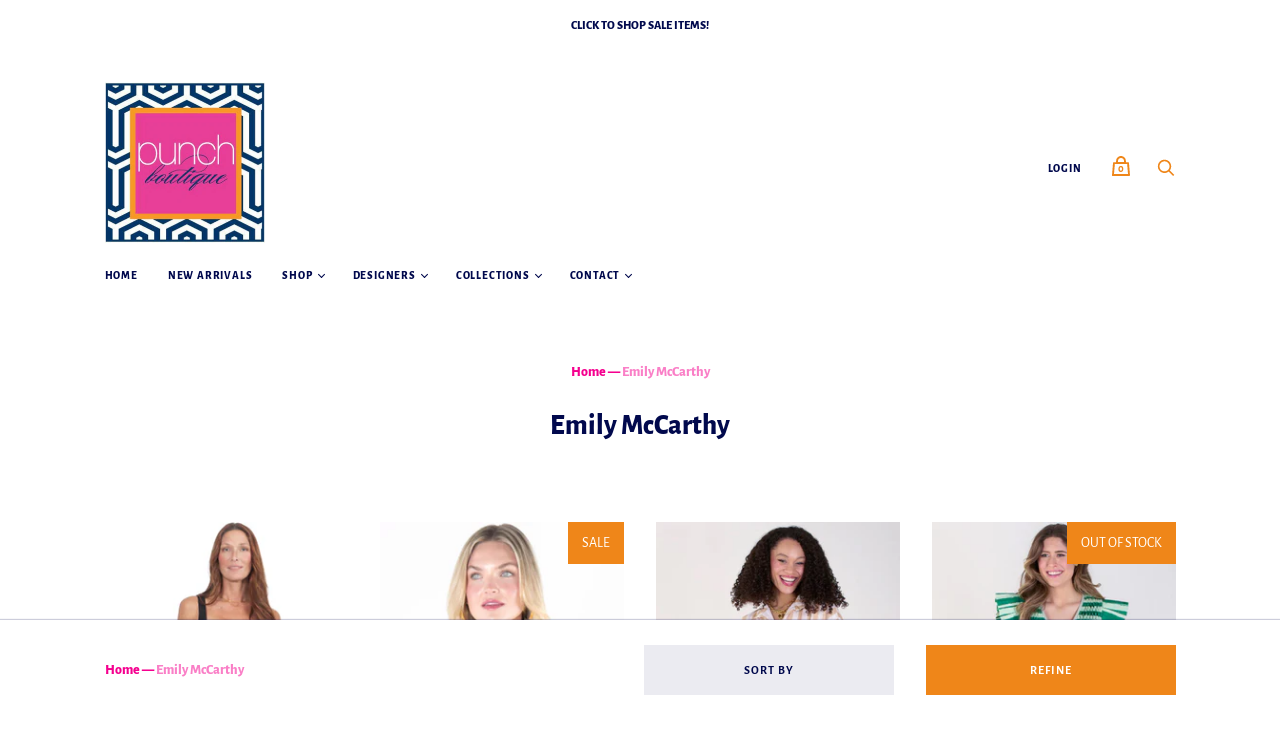

--- FILE ---
content_type: text/html; charset=utf-8
request_url: https://www.punchboutique.com/collections/vendors?q=Emily%20McCarthy
body_size: 38431
content:
<!doctype html>
<!--[if IE 9]><html class="ie9 no-js"><![endif]-->
<!--[if !IE]><!--><html class="no-js"><!--<![endif]-->
  <head>
    <meta charset="utf-8">

    <title>Emily McCarthy — punchboutique.com</title>

    

    

    
      <link rel="canonical" href="https://www.punchboutique.com/collections/vendors?q=emily+mccarthy" />
    

    <meta name="viewport" content="width=device-width">

    















<meta property="og:site_name" content="punchboutique.com">
<meta property="og:url" content="https://www.punchboutique.com/collections/vendors?q=emily+mccarthy">
<meta property="og:title" content="Emily McCarthy">
<meta property="og:type" content="website">
<meta property="og:description" content="Carefully curated women&#39;s fashion boutique.">




    
    
    

    
    
    <meta
      property="og:image"
      content="https://www.punchboutique.com/cdn/shop/files/248020_574120675938069_533326996_n_1200x1200.jpg?v=1613519820"
    />
    <meta
      property="og:image:secure_url"
      content="https://www.punchboutique.com/cdn/shop/files/248020_574120675938069_533326996_n_1200x1200.jpg?v=1613519820"
    />
    <meta property="og:image:width" content="1200" />
    <meta property="og:image:height" content="1200" />
    <meta property="og:image:alt" content="" />
  
















<meta name="twitter:title" content="Emily McCarthy">
<meta name="twitter:description" content="Carefully curated women&#39;s fashion boutique.">


    
    
    
      
      
      <meta name="twitter:card" content="summary">
    
    
    <meta
      property="twitter:image"
      content="https://www.punchboutique.com/cdn/shop/files/248020_574120675938069_533326996_n_1200x1200_crop_center.jpg?v=1613519820"
    />
    <meta property="twitter:image:width" content="1200" />
    <meta property="twitter:image:height" content="1200" />
    <meta property="twitter:image:alt" content="" />
  



    <script>
      document.documentElement.className=document.documentElement.className.replace(/\bno-js\b/,'js');
      if(window.Shopify&&window.Shopify.designMode)document.documentElement.className+=' in-theme-editor';
    </script>

    <link href="//www.punchboutique.com/cdn/shop/t/10/assets/theme.scss.css?v=55088556187497726641762462131" rel="stylesheet" type="text/css" media="all" />
    
        


    <script>window.performance && window.performance.mark && window.performance.mark('shopify.content_for_header.start');</script><meta name="google-site-verification" content="HBWABVDFex1r3IRONymvI8pCIwWM9uj1SSqNJw_gCr4">
<meta name="facebook-domain-verification" content="tlsjjy827k1hq8s6wcqio01npt82k2">
<meta id="shopify-digital-wallet" name="shopify-digital-wallet" content="/1913008/digital_wallets/dialog">
<meta name="shopify-checkout-api-token" content="4e4ab2316236714ed892f4aa91a65c65">
<meta id="in-context-paypal-metadata" data-shop-id="1913008" data-venmo-supported="false" data-environment="production" data-locale="en_US" data-paypal-v4="true" data-currency="USD">
<script async="async" src="/checkouts/internal/preloads.js?locale=en-US"></script>
<link rel="preconnect" href="https://shop.app" crossorigin="anonymous">
<script async="async" src="https://shop.app/checkouts/internal/preloads.js?locale=en-US&shop_id=1913008" crossorigin="anonymous"></script>
<script id="apple-pay-shop-capabilities" type="application/json">{"shopId":1913008,"countryCode":"US","currencyCode":"USD","merchantCapabilities":["supports3DS"],"merchantId":"gid:\/\/shopify\/Shop\/1913008","merchantName":"punchboutique.com","requiredBillingContactFields":["postalAddress","email","phone"],"requiredShippingContactFields":["postalAddress","email","phone"],"shippingType":"shipping","supportedNetworks":["visa","masterCard","amex","discover","elo","jcb"],"total":{"type":"pending","label":"punchboutique.com","amount":"1.00"},"shopifyPaymentsEnabled":true,"supportsSubscriptions":true}</script>
<script id="shopify-features" type="application/json">{"accessToken":"4e4ab2316236714ed892f4aa91a65c65","betas":["rich-media-storefront-analytics"],"domain":"www.punchboutique.com","predictiveSearch":true,"shopId":1913008,"locale":"en"}</script>
<script>var Shopify = Shopify || {};
Shopify.shop = "shoppunchboutique-com.myshopify.com";
Shopify.locale = "en";
Shopify.currency = {"active":"USD","rate":"1.0"};
Shopify.country = "US";
Shopify.theme = {"name":"Handy","id":20432125988,"schema_name":"Handy","schema_version":"2.3.11","theme_store_id":826,"role":"main"};
Shopify.theme.handle = "null";
Shopify.theme.style = {"id":null,"handle":null};
Shopify.cdnHost = "www.punchboutique.com/cdn";
Shopify.routes = Shopify.routes || {};
Shopify.routes.root = "/";</script>
<script type="module">!function(o){(o.Shopify=o.Shopify||{}).modules=!0}(window);</script>
<script>!function(o){function n(){var o=[];function n(){o.push(Array.prototype.slice.apply(arguments))}return n.q=o,n}var t=o.Shopify=o.Shopify||{};t.loadFeatures=n(),t.autoloadFeatures=n()}(window);</script>
<script>
  window.ShopifyPay = window.ShopifyPay || {};
  window.ShopifyPay.apiHost = "shop.app\/pay";
  window.ShopifyPay.redirectState = null;
</script>
<script id="shop-js-analytics" type="application/json">{"pageType":"collection"}</script>
<script defer="defer" async type="module" src="//www.punchboutique.com/cdn/shopifycloud/shop-js/modules/v2/client.init-shop-cart-sync_C5BV16lS.en.esm.js"></script>
<script defer="defer" async type="module" src="//www.punchboutique.com/cdn/shopifycloud/shop-js/modules/v2/chunk.common_CygWptCX.esm.js"></script>
<script type="module">
  await import("//www.punchboutique.com/cdn/shopifycloud/shop-js/modules/v2/client.init-shop-cart-sync_C5BV16lS.en.esm.js");
await import("//www.punchboutique.com/cdn/shopifycloud/shop-js/modules/v2/chunk.common_CygWptCX.esm.js");

  window.Shopify.SignInWithShop?.initShopCartSync?.({"fedCMEnabled":true,"windoidEnabled":true});

</script>
<script>
  window.Shopify = window.Shopify || {};
  if (!window.Shopify.featureAssets) window.Shopify.featureAssets = {};
  window.Shopify.featureAssets['shop-js'] = {"shop-cart-sync":["modules/v2/client.shop-cart-sync_ZFArdW7E.en.esm.js","modules/v2/chunk.common_CygWptCX.esm.js"],"init-fed-cm":["modules/v2/client.init-fed-cm_CmiC4vf6.en.esm.js","modules/v2/chunk.common_CygWptCX.esm.js"],"shop-button":["modules/v2/client.shop-button_tlx5R9nI.en.esm.js","modules/v2/chunk.common_CygWptCX.esm.js"],"shop-cash-offers":["modules/v2/client.shop-cash-offers_DOA2yAJr.en.esm.js","modules/v2/chunk.common_CygWptCX.esm.js","modules/v2/chunk.modal_D71HUcav.esm.js"],"init-windoid":["modules/v2/client.init-windoid_sURxWdc1.en.esm.js","modules/v2/chunk.common_CygWptCX.esm.js"],"shop-toast-manager":["modules/v2/client.shop-toast-manager_ClPi3nE9.en.esm.js","modules/v2/chunk.common_CygWptCX.esm.js"],"init-shop-email-lookup-coordinator":["modules/v2/client.init-shop-email-lookup-coordinator_B8hsDcYM.en.esm.js","modules/v2/chunk.common_CygWptCX.esm.js"],"init-shop-cart-sync":["modules/v2/client.init-shop-cart-sync_C5BV16lS.en.esm.js","modules/v2/chunk.common_CygWptCX.esm.js"],"avatar":["modules/v2/client.avatar_BTnouDA3.en.esm.js"],"pay-button":["modules/v2/client.pay-button_FdsNuTd3.en.esm.js","modules/v2/chunk.common_CygWptCX.esm.js"],"init-customer-accounts":["modules/v2/client.init-customer-accounts_DxDtT_ad.en.esm.js","modules/v2/client.shop-login-button_C5VAVYt1.en.esm.js","modules/v2/chunk.common_CygWptCX.esm.js","modules/v2/chunk.modal_D71HUcav.esm.js"],"init-shop-for-new-customer-accounts":["modules/v2/client.init-shop-for-new-customer-accounts_ChsxoAhi.en.esm.js","modules/v2/client.shop-login-button_C5VAVYt1.en.esm.js","modules/v2/chunk.common_CygWptCX.esm.js","modules/v2/chunk.modal_D71HUcav.esm.js"],"shop-login-button":["modules/v2/client.shop-login-button_C5VAVYt1.en.esm.js","modules/v2/chunk.common_CygWptCX.esm.js","modules/v2/chunk.modal_D71HUcav.esm.js"],"init-customer-accounts-sign-up":["modules/v2/client.init-customer-accounts-sign-up_CPSyQ0Tj.en.esm.js","modules/v2/client.shop-login-button_C5VAVYt1.en.esm.js","modules/v2/chunk.common_CygWptCX.esm.js","modules/v2/chunk.modal_D71HUcav.esm.js"],"shop-follow-button":["modules/v2/client.shop-follow-button_Cva4Ekp9.en.esm.js","modules/v2/chunk.common_CygWptCX.esm.js","modules/v2/chunk.modal_D71HUcav.esm.js"],"checkout-modal":["modules/v2/client.checkout-modal_BPM8l0SH.en.esm.js","modules/v2/chunk.common_CygWptCX.esm.js","modules/v2/chunk.modal_D71HUcav.esm.js"],"lead-capture":["modules/v2/client.lead-capture_Bi8yE_yS.en.esm.js","modules/v2/chunk.common_CygWptCX.esm.js","modules/v2/chunk.modal_D71HUcav.esm.js"],"shop-login":["modules/v2/client.shop-login_D6lNrXab.en.esm.js","modules/v2/chunk.common_CygWptCX.esm.js","modules/v2/chunk.modal_D71HUcav.esm.js"],"payment-terms":["modules/v2/client.payment-terms_CZxnsJam.en.esm.js","modules/v2/chunk.common_CygWptCX.esm.js","modules/v2/chunk.modal_D71HUcav.esm.js"]};
</script>
<script>(function() {
  var isLoaded = false;
  function asyncLoad() {
    if (isLoaded) return;
    isLoaded = true;
    var urls = ["https:\/\/chimpstatic.com\/mcjs-connected\/js\/users\/39d7a6cda7a046195fddb593b\/04f2a1e3e273f70f55e595f66.js?shop=shoppunchboutique-com.myshopify.com"];
    for (var i = 0; i < urls.length; i++) {
      var s = document.createElement('script');
      s.type = 'text/javascript';
      s.async = true;
      s.src = urls[i];
      var x = document.getElementsByTagName('script')[0];
      x.parentNode.insertBefore(s, x);
    }
  };
  if(window.attachEvent) {
    window.attachEvent('onload', asyncLoad);
  } else {
    window.addEventListener('load', asyncLoad, false);
  }
})();</script>
<script id="__st">var __st={"a":1913008,"offset":-18000,"reqid":"687d9925-b031-4fc8-be27-0b6246b36a41-1768822461","pageurl":"www.punchboutique.com\/collections\/vendors?q=Emily%20McCarthy","u":"c3521bc3ed72","p":"vendors"};</script>
<script>window.ShopifyPaypalV4VisibilityTracking = true;</script>
<script id="captcha-bootstrap">!function(){'use strict';const t='contact',e='account',n='new_comment',o=[[t,t],['blogs',n],['comments',n],[t,'customer']],c=[[e,'customer_login'],[e,'guest_login'],[e,'recover_customer_password'],[e,'create_customer']],r=t=>t.map((([t,e])=>`form[action*='/${t}']:not([data-nocaptcha='true']) input[name='form_type'][value='${e}']`)).join(','),a=t=>()=>t?[...document.querySelectorAll(t)].map((t=>t.form)):[];function s(){const t=[...o],e=r(t);return a(e)}const i='password',u='form_key',d=['recaptcha-v3-token','g-recaptcha-response','h-captcha-response',i],f=()=>{try{return window.sessionStorage}catch{return}},m='__shopify_v',_=t=>t.elements[u];function p(t,e,n=!1){try{const o=window.sessionStorage,c=JSON.parse(o.getItem(e)),{data:r}=function(t){const{data:e,action:n}=t;return t[m]||n?{data:e,action:n}:{data:t,action:n}}(c);for(const[e,n]of Object.entries(r))t.elements[e]&&(t.elements[e].value=n);n&&o.removeItem(e)}catch(o){console.error('form repopulation failed',{error:o})}}const l='form_type',E='cptcha';function T(t){t.dataset[E]=!0}const w=window,h=w.document,L='Shopify',v='ce_forms',y='captcha';let A=!1;((t,e)=>{const n=(g='f06e6c50-85a8-45c8-87d0-21a2b65856fe',I='https://cdn.shopify.com/shopifycloud/storefront-forms-hcaptcha/ce_storefront_forms_captcha_hcaptcha.v1.5.2.iife.js',D={infoText:'Protected by hCaptcha',privacyText:'Privacy',termsText:'Terms'},(t,e,n)=>{const o=w[L][v],c=o.bindForm;if(c)return c(t,g,e,D).then(n);var r;o.q.push([[t,g,e,D],n]),r=I,A||(h.body.append(Object.assign(h.createElement('script'),{id:'captcha-provider',async:!0,src:r})),A=!0)});var g,I,D;w[L]=w[L]||{},w[L][v]=w[L][v]||{},w[L][v].q=[],w[L][y]=w[L][y]||{},w[L][y].protect=function(t,e){n(t,void 0,e),T(t)},Object.freeze(w[L][y]),function(t,e,n,w,h,L){const[v,y,A,g]=function(t,e,n){const i=e?o:[],u=t?c:[],d=[...i,...u],f=r(d),m=r(i),_=r(d.filter((([t,e])=>n.includes(e))));return[a(f),a(m),a(_),s()]}(w,h,L),I=t=>{const e=t.target;return e instanceof HTMLFormElement?e:e&&e.form},D=t=>v().includes(t);t.addEventListener('submit',(t=>{const e=I(t);if(!e)return;const n=D(e)&&!e.dataset.hcaptchaBound&&!e.dataset.recaptchaBound,o=_(e),c=g().includes(e)&&(!o||!o.value);(n||c)&&t.preventDefault(),c&&!n&&(function(t){try{if(!f())return;!function(t){const e=f();if(!e)return;const n=_(t);if(!n)return;const o=n.value;o&&e.removeItem(o)}(t);const e=Array.from(Array(32),(()=>Math.random().toString(36)[2])).join('');!function(t,e){_(t)||t.append(Object.assign(document.createElement('input'),{type:'hidden',name:u})),t.elements[u].value=e}(t,e),function(t,e){const n=f();if(!n)return;const o=[...t.querySelectorAll(`input[type='${i}']`)].map((({name:t})=>t)),c=[...d,...o],r={};for(const[a,s]of new FormData(t).entries())c.includes(a)||(r[a]=s);n.setItem(e,JSON.stringify({[m]:1,action:t.action,data:r}))}(t,e)}catch(e){console.error('failed to persist form',e)}}(e),e.submit())}));const S=(t,e)=>{t&&!t.dataset[E]&&(n(t,e.some((e=>e===t))),T(t))};for(const o of['focusin','change'])t.addEventListener(o,(t=>{const e=I(t);D(e)&&S(e,y())}));const B=e.get('form_key'),M=e.get(l),P=B&&M;t.addEventListener('DOMContentLoaded',(()=>{const t=y();if(P)for(const e of t)e.elements[l].value===M&&p(e,B);[...new Set([...A(),...v().filter((t=>'true'===t.dataset.shopifyCaptcha))])].forEach((e=>S(e,t)))}))}(h,new URLSearchParams(w.location.search),n,t,e,['guest_login'])})(!0,!0)}();</script>
<script integrity="sha256-4kQ18oKyAcykRKYeNunJcIwy7WH5gtpwJnB7kiuLZ1E=" data-source-attribution="shopify.loadfeatures" defer="defer" src="//www.punchboutique.com/cdn/shopifycloud/storefront/assets/storefront/load_feature-a0a9edcb.js" crossorigin="anonymous"></script>
<script crossorigin="anonymous" defer="defer" src="//www.punchboutique.com/cdn/shopifycloud/storefront/assets/shopify_pay/storefront-65b4c6d7.js?v=20250812"></script>
<script data-source-attribution="shopify.dynamic_checkout.dynamic.init">var Shopify=Shopify||{};Shopify.PaymentButton=Shopify.PaymentButton||{isStorefrontPortableWallets:!0,init:function(){window.Shopify.PaymentButton.init=function(){};var t=document.createElement("script");t.src="https://www.punchboutique.com/cdn/shopifycloud/portable-wallets/latest/portable-wallets.en.js",t.type="module",document.head.appendChild(t)}};
</script>
<script data-source-attribution="shopify.dynamic_checkout.buyer_consent">
  function portableWalletsHideBuyerConsent(e){var t=document.getElementById("shopify-buyer-consent"),n=document.getElementById("shopify-subscription-policy-button");t&&n&&(t.classList.add("hidden"),t.setAttribute("aria-hidden","true"),n.removeEventListener("click",e))}function portableWalletsShowBuyerConsent(e){var t=document.getElementById("shopify-buyer-consent"),n=document.getElementById("shopify-subscription-policy-button");t&&n&&(t.classList.remove("hidden"),t.removeAttribute("aria-hidden"),n.addEventListener("click",e))}window.Shopify?.PaymentButton&&(window.Shopify.PaymentButton.hideBuyerConsent=portableWalletsHideBuyerConsent,window.Shopify.PaymentButton.showBuyerConsent=portableWalletsShowBuyerConsent);
</script>
<script>
  function portableWalletsCleanup(e){e&&e.src&&console.error("Failed to load portable wallets script "+e.src);var t=document.querySelectorAll("shopify-accelerated-checkout .shopify-payment-button__skeleton, shopify-accelerated-checkout-cart .wallet-cart-button__skeleton"),e=document.getElementById("shopify-buyer-consent");for(let e=0;e<t.length;e++)t[e].remove();e&&e.remove()}function portableWalletsNotLoadedAsModule(e){e instanceof ErrorEvent&&"string"==typeof e.message&&e.message.includes("import.meta")&&"string"==typeof e.filename&&e.filename.includes("portable-wallets")&&(window.removeEventListener("error",portableWalletsNotLoadedAsModule),window.Shopify.PaymentButton.failedToLoad=e,"loading"===document.readyState?document.addEventListener("DOMContentLoaded",window.Shopify.PaymentButton.init):window.Shopify.PaymentButton.init())}window.addEventListener("error",portableWalletsNotLoadedAsModule);
</script>

<script type="module" src="https://www.punchboutique.com/cdn/shopifycloud/portable-wallets/latest/portable-wallets.en.js" onError="portableWalletsCleanup(this)" crossorigin="anonymous"></script>
<script nomodule>
  document.addEventListener("DOMContentLoaded", portableWalletsCleanup);
</script>

<link id="shopify-accelerated-checkout-styles" rel="stylesheet" media="screen" href="https://www.punchboutique.com/cdn/shopifycloud/portable-wallets/latest/accelerated-checkout-backwards-compat.css" crossorigin="anonymous">
<style id="shopify-accelerated-checkout-cart">
        #shopify-buyer-consent {
  margin-top: 1em;
  display: inline-block;
  width: 100%;
}

#shopify-buyer-consent.hidden {
  display: none;
}

#shopify-subscription-policy-button {
  background: none;
  border: none;
  padding: 0;
  text-decoration: underline;
  font-size: inherit;
  cursor: pointer;
}

#shopify-subscription-policy-button::before {
  box-shadow: none;
}

      </style>

<script>window.performance && window.performance.mark && window.performance.mark('shopify.content_for_header.end');</script>
  <link href="https://monorail-edge.shopifysvc.com" rel="dns-prefetch">
<script>(function(){if ("sendBeacon" in navigator && "performance" in window) {try {var session_token_from_headers = performance.getEntriesByType('navigation')[0].serverTiming.find(x => x.name == '_s').description;} catch {var session_token_from_headers = undefined;}var session_cookie_matches = document.cookie.match(/_shopify_s=([^;]*)/);var session_token_from_cookie = session_cookie_matches && session_cookie_matches.length === 2 ? session_cookie_matches[1] : "";var session_token = session_token_from_headers || session_token_from_cookie || "";function handle_abandonment_event(e) {var entries = performance.getEntries().filter(function(entry) {return /monorail-edge.shopifysvc.com/.test(entry.name);});if (!window.abandonment_tracked && entries.length === 0) {window.abandonment_tracked = true;var currentMs = Date.now();var navigation_start = performance.timing.navigationStart;var payload = {shop_id: 1913008,url: window.location.href,navigation_start,duration: currentMs - navigation_start,session_token,page_type: "collection"};window.navigator.sendBeacon("https://monorail-edge.shopifysvc.com/v1/produce", JSON.stringify({schema_id: "online_store_buyer_site_abandonment/1.1",payload: payload,metadata: {event_created_at_ms: currentMs,event_sent_at_ms: currentMs}}));}}window.addEventListener('pagehide', handle_abandonment_event);}}());</script>
<script id="web-pixels-manager-setup">(function e(e,d,r,n,o){if(void 0===o&&(o={}),!Boolean(null===(a=null===(i=window.Shopify)||void 0===i?void 0:i.analytics)||void 0===a?void 0:a.replayQueue)){var i,a;window.Shopify=window.Shopify||{};var t=window.Shopify;t.analytics=t.analytics||{};var s=t.analytics;s.replayQueue=[],s.publish=function(e,d,r){return s.replayQueue.push([e,d,r]),!0};try{self.performance.mark("wpm:start")}catch(e){}var l=function(){var e={modern:/Edge?\/(1{2}[4-9]|1[2-9]\d|[2-9]\d{2}|\d{4,})\.\d+(\.\d+|)|Firefox\/(1{2}[4-9]|1[2-9]\d|[2-9]\d{2}|\d{4,})\.\d+(\.\d+|)|Chrom(ium|e)\/(9{2}|\d{3,})\.\d+(\.\d+|)|(Maci|X1{2}).+ Version\/(15\.\d+|(1[6-9]|[2-9]\d|\d{3,})\.\d+)([,.]\d+|)( \(\w+\)|)( Mobile\/\w+|) Safari\/|Chrome.+OPR\/(9{2}|\d{3,})\.\d+\.\d+|(CPU[ +]OS|iPhone[ +]OS|CPU[ +]iPhone|CPU IPhone OS|CPU iPad OS)[ +]+(15[._]\d+|(1[6-9]|[2-9]\d|\d{3,})[._]\d+)([._]\d+|)|Android:?[ /-](13[3-9]|1[4-9]\d|[2-9]\d{2}|\d{4,})(\.\d+|)(\.\d+|)|Android.+Firefox\/(13[5-9]|1[4-9]\d|[2-9]\d{2}|\d{4,})\.\d+(\.\d+|)|Android.+Chrom(ium|e)\/(13[3-9]|1[4-9]\d|[2-9]\d{2}|\d{4,})\.\d+(\.\d+|)|SamsungBrowser\/([2-9]\d|\d{3,})\.\d+/,legacy:/Edge?\/(1[6-9]|[2-9]\d|\d{3,})\.\d+(\.\d+|)|Firefox\/(5[4-9]|[6-9]\d|\d{3,})\.\d+(\.\d+|)|Chrom(ium|e)\/(5[1-9]|[6-9]\d|\d{3,})\.\d+(\.\d+|)([\d.]+$|.*Safari\/(?![\d.]+ Edge\/[\d.]+$))|(Maci|X1{2}).+ Version\/(10\.\d+|(1[1-9]|[2-9]\d|\d{3,})\.\d+)([,.]\d+|)( \(\w+\)|)( Mobile\/\w+|) Safari\/|Chrome.+OPR\/(3[89]|[4-9]\d|\d{3,})\.\d+\.\d+|(CPU[ +]OS|iPhone[ +]OS|CPU[ +]iPhone|CPU IPhone OS|CPU iPad OS)[ +]+(10[._]\d+|(1[1-9]|[2-9]\d|\d{3,})[._]\d+)([._]\d+|)|Android:?[ /-](13[3-9]|1[4-9]\d|[2-9]\d{2}|\d{4,})(\.\d+|)(\.\d+|)|Mobile Safari.+OPR\/([89]\d|\d{3,})\.\d+\.\d+|Android.+Firefox\/(13[5-9]|1[4-9]\d|[2-9]\d{2}|\d{4,})\.\d+(\.\d+|)|Android.+Chrom(ium|e)\/(13[3-9]|1[4-9]\d|[2-9]\d{2}|\d{4,})\.\d+(\.\d+|)|Android.+(UC? ?Browser|UCWEB|U3)[ /]?(15\.([5-9]|\d{2,})|(1[6-9]|[2-9]\d|\d{3,})\.\d+)\.\d+|SamsungBrowser\/(5\.\d+|([6-9]|\d{2,})\.\d+)|Android.+MQ{2}Browser\/(14(\.(9|\d{2,})|)|(1[5-9]|[2-9]\d|\d{3,})(\.\d+|))(\.\d+|)|K[Aa][Ii]OS\/(3\.\d+|([4-9]|\d{2,})\.\d+)(\.\d+|)/},d=e.modern,r=e.legacy,n=navigator.userAgent;return n.match(d)?"modern":n.match(r)?"legacy":"unknown"}(),u="modern"===l?"modern":"legacy",c=(null!=n?n:{modern:"",legacy:""})[u],f=function(e){return[e.baseUrl,"/wpm","/b",e.hashVersion,"modern"===e.buildTarget?"m":"l",".js"].join("")}({baseUrl:d,hashVersion:r,buildTarget:u}),m=function(e){var d=e.version,r=e.bundleTarget,n=e.surface,o=e.pageUrl,i=e.monorailEndpoint;return{emit:function(e){var a=e.status,t=e.errorMsg,s=(new Date).getTime(),l=JSON.stringify({metadata:{event_sent_at_ms:s},events:[{schema_id:"web_pixels_manager_load/3.1",payload:{version:d,bundle_target:r,page_url:o,status:a,surface:n,error_msg:t},metadata:{event_created_at_ms:s}}]});if(!i)return console&&console.warn&&console.warn("[Web Pixels Manager] No Monorail endpoint provided, skipping logging."),!1;try{return self.navigator.sendBeacon.bind(self.navigator)(i,l)}catch(e){}var u=new XMLHttpRequest;try{return u.open("POST",i,!0),u.setRequestHeader("Content-Type","text/plain"),u.send(l),!0}catch(e){return console&&console.warn&&console.warn("[Web Pixels Manager] Got an unhandled error while logging to Monorail."),!1}}}}({version:r,bundleTarget:l,surface:e.surface,pageUrl:self.location.href,monorailEndpoint:e.monorailEndpoint});try{o.browserTarget=l,function(e){var d=e.src,r=e.async,n=void 0===r||r,o=e.onload,i=e.onerror,a=e.sri,t=e.scriptDataAttributes,s=void 0===t?{}:t,l=document.createElement("script"),u=document.querySelector("head"),c=document.querySelector("body");if(l.async=n,l.src=d,a&&(l.integrity=a,l.crossOrigin="anonymous"),s)for(var f in s)if(Object.prototype.hasOwnProperty.call(s,f))try{l.dataset[f]=s[f]}catch(e){}if(o&&l.addEventListener("load",o),i&&l.addEventListener("error",i),u)u.appendChild(l);else{if(!c)throw new Error("Did not find a head or body element to append the script");c.appendChild(l)}}({src:f,async:!0,onload:function(){if(!function(){var e,d;return Boolean(null===(d=null===(e=window.Shopify)||void 0===e?void 0:e.analytics)||void 0===d?void 0:d.initialized)}()){var d=window.webPixelsManager.init(e)||void 0;if(d){var r=window.Shopify.analytics;r.replayQueue.forEach((function(e){var r=e[0],n=e[1],o=e[2];d.publishCustomEvent(r,n,o)})),r.replayQueue=[],r.publish=d.publishCustomEvent,r.visitor=d.visitor,r.initialized=!0}}},onerror:function(){return m.emit({status:"failed",errorMsg:"".concat(f," has failed to load")})},sri:function(e){var d=/^sha384-[A-Za-z0-9+/=]+$/;return"string"==typeof e&&d.test(e)}(c)?c:"",scriptDataAttributes:o}),m.emit({status:"loading"})}catch(e){m.emit({status:"failed",errorMsg:(null==e?void 0:e.message)||"Unknown error"})}}})({shopId: 1913008,storefrontBaseUrl: "https://www.punchboutique.com",extensionsBaseUrl: "https://extensions.shopifycdn.com/cdn/shopifycloud/web-pixels-manager",monorailEndpoint: "https://monorail-edge.shopifysvc.com/unstable/produce_batch",surface: "storefront-renderer",enabledBetaFlags: ["2dca8a86"],webPixelsConfigList: [{"id":"519209183","configuration":"{\"config\":\"{\\\"pixel_id\\\":\\\"G-SNRR154R8D\\\",\\\"target_country\\\":\\\"US\\\",\\\"gtag_events\\\":[{\\\"type\\\":\\\"begin_checkout\\\",\\\"action_label\\\":\\\"G-SNRR154R8D\\\"},{\\\"type\\\":\\\"search\\\",\\\"action_label\\\":\\\"G-SNRR154R8D\\\"},{\\\"type\\\":\\\"view_item\\\",\\\"action_label\\\":[\\\"G-SNRR154R8D\\\",\\\"MC-X6575JE9S3\\\"]},{\\\"type\\\":\\\"purchase\\\",\\\"action_label\\\":[\\\"G-SNRR154R8D\\\",\\\"MC-X6575JE9S3\\\"]},{\\\"type\\\":\\\"page_view\\\",\\\"action_label\\\":[\\\"G-SNRR154R8D\\\",\\\"MC-X6575JE9S3\\\"]},{\\\"type\\\":\\\"add_payment_info\\\",\\\"action_label\\\":\\\"G-SNRR154R8D\\\"},{\\\"type\\\":\\\"add_to_cart\\\",\\\"action_label\\\":\\\"G-SNRR154R8D\\\"}],\\\"enable_monitoring_mode\\\":false}\"}","eventPayloadVersion":"v1","runtimeContext":"OPEN","scriptVersion":"b2a88bafab3e21179ed38636efcd8a93","type":"APP","apiClientId":1780363,"privacyPurposes":[],"dataSharingAdjustments":{"protectedCustomerApprovalScopes":["read_customer_address","read_customer_email","read_customer_name","read_customer_personal_data","read_customer_phone"]}},{"id":"235569375","configuration":"{\"pixel_id\":\"2700294113639175\",\"pixel_type\":\"facebook_pixel\"}","eventPayloadVersion":"v1","runtimeContext":"OPEN","scriptVersion":"ca16bc87fe92b6042fbaa3acc2fbdaa6","type":"APP","apiClientId":2329312,"privacyPurposes":["ANALYTICS","MARKETING","SALE_OF_DATA"],"dataSharingAdjustments":{"protectedCustomerApprovalScopes":["read_customer_address","read_customer_email","read_customer_name","read_customer_personal_data","read_customer_phone"]}},{"id":"68845791","eventPayloadVersion":"v1","runtimeContext":"LAX","scriptVersion":"1","type":"CUSTOM","privacyPurposes":["ANALYTICS"],"name":"Google Analytics tag (migrated)"},{"id":"shopify-app-pixel","configuration":"{}","eventPayloadVersion":"v1","runtimeContext":"STRICT","scriptVersion":"0450","apiClientId":"shopify-pixel","type":"APP","privacyPurposes":["ANALYTICS","MARKETING"]},{"id":"shopify-custom-pixel","eventPayloadVersion":"v1","runtimeContext":"LAX","scriptVersion":"0450","apiClientId":"shopify-pixel","type":"CUSTOM","privacyPurposes":["ANALYTICS","MARKETING"]}],isMerchantRequest: false,initData: {"shop":{"name":"punchboutique.com","paymentSettings":{"currencyCode":"USD"},"myshopifyDomain":"shoppunchboutique-com.myshopify.com","countryCode":"US","storefrontUrl":"https:\/\/www.punchboutique.com"},"customer":null,"cart":null,"checkout":null,"productVariants":[],"purchasingCompany":null},},"https://www.punchboutique.com/cdn","fcfee988w5aeb613cpc8e4bc33m6693e112",{"modern":"","legacy":""},{"shopId":"1913008","storefrontBaseUrl":"https:\/\/www.punchboutique.com","extensionBaseUrl":"https:\/\/extensions.shopifycdn.com\/cdn\/shopifycloud\/web-pixels-manager","surface":"storefront-renderer","enabledBetaFlags":"[\"2dca8a86\"]","isMerchantRequest":"false","hashVersion":"fcfee988w5aeb613cpc8e4bc33m6693e112","publish":"custom","events":"[[\"page_viewed\",{}]]"});</script><script>
  window.ShopifyAnalytics = window.ShopifyAnalytics || {};
  window.ShopifyAnalytics.meta = window.ShopifyAnalytics.meta || {};
  window.ShopifyAnalytics.meta.currency = 'USD';
  var meta = {"page":{"pageType":"vendors","requestId":"687d9925-b031-4fc8-be27-0b6246b36a41-1768822461"}};
  for (var attr in meta) {
    window.ShopifyAnalytics.meta[attr] = meta[attr];
  }
</script>
<script class="analytics">
  (function () {
    var customDocumentWrite = function(content) {
      var jquery = null;

      if (window.jQuery) {
        jquery = window.jQuery;
      } else if (window.Checkout && window.Checkout.$) {
        jquery = window.Checkout.$;
      }

      if (jquery) {
        jquery('body').append(content);
      }
    };

    var hasLoggedConversion = function(token) {
      if (token) {
        return document.cookie.indexOf('loggedConversion=' + token) !== -1;
      }
      return false;
    }

    var setCookieIfConversion = function(token) {
      if (token) {
        var twoMonthsFromNow = new Date(Date.now());
        twoMonthsFromNow.setMonth(twoMonthsFromNow.getMonth() + 2);

        document.cookie = 'loggedConversion=' + token + '; expires=' + twoMonthsFromNow;
      }
    }

    var trekkie = window.ShopifyAnalytics.lib = window.trekkie = window.trekkie || [];
    if (trekkie.integrations) {
      return;
    }
    trekkie.methods = [
      'identify',
      'page',
      'ready',
      'track',
      'trackForm',
      'trackLink'
    ];
    trekkie.factory = function(method) {
      return function() {
        var args = Array.prototype.slice.call(arguments);
        args.unshift(method);
        trekkie.push(args);
        return trekkie;
      };
    };
    for (var i = 0; i < trekkie.methods.length; i++) {
      var key = trekkie.methods[i];
      trekkie[key] = trekkie.factory(key);
    }
    trekkie.load = function(config) {
      trekkie.config = config || {};
      trekkie.config.initialDocumentCookie = document.cookie;
      var first = document.getElementsByTagName('script')[0];
      var script = document.createElement('script');
      script.type = 'text/javascript';
      script.onerror = function(e) {
        var scriptFallback = document.createElement('script');
        scriptFallback.type = 'text/javascript';
        scriptFallback.onerror = function(error) {
                var Monorail = {
      produce: function produce(monorailDomain, schemaId, payload) {
        var currentMs = new Date().getTime();
        var event = {
          schema_id: schemaId,
          payload: payload,
          metadata: {
            event_created_at_ms: currentMs,
            event_sent_at_ms: currentMs
          }
        };
        return Monorail.sendRequest("https://" + monorailDomain + "/v1/produce", JSON.stringify(event));
      },
      sendRequest: function sendRequest(endpointUrl, payload) {
        // Try the sendBeacon API
        if (window && window.navigator && typeof window.navigator.sendBeacon === 'function' && typeof window.Blob === 'function' && !Monorail.isIos12()) {
          var blobData = new window.Blob([payload], {
            type: 'text/plain'
          });

          if (window.navigator.sendBeacon(endpointUrl, blobData)) {
            return true;
          } // sendBeacon was not successful

        } // XHR beacon

        var xhr = new XMLHttpRequest();

        try {
          xhr.open('POST', endpointUrl);
          xhr.setRequestHeader('Content-Type', 'text/plain');
          xhr.send(payload);
        } catch (e) {
          console.log(e);
        }

        return false;
      },
      isIos12: function isIos12() {
        return window.navigator.userAgent.lastIndexOf('iPhone; CPU iPhone OS 12_') !== -1 || window.navigator.userAgent.lastIndexOf('iPad; CPU OS 12_') !== -1;
      }
    };
    Monorail.produce('monorail-edge.shopifysvc.com',
      'trekkie_storefront_load_errors/1.1',
      {shop_id: 1913008,
      theme_id: 20432125988,
      app_name: "storefront",
      context_url: window.location.href,
      source_url: "//www.punchboutique.com/cdn/s/trekkie.storefront.cd680fe47e6c39ca5d5df5f0a32d569bc48c0f27.min.js"});

        };
        scriptFallback.async = true;
        scriptFallback.src = '//www.punchboutique.com/cdn/s/trekkie.storefront.cd680fe47e6c39ca5d5df5f0a32d569bc48c0f27.min.js';
        first.parentNode.insertBefore(scriptFallback, first);
      };
      script.async = true;
      script.src = '//www.punchboutique.com/cdn/s/trekkie.storefront.cd680fe47e6c39ca5d5df5f0a32d569bc48c0f27.min.js';
      first.parentNode.insertBefore(script, first);
    };
    trekkie.load(
      {"Trekkie":{"appName":"storefront","development":false,"defaultAttributes":{"shopId":1913008,"isMerchantRequest":null,"themeId":20432125988,"themeCityHash":"7655417968054633242","contentLanguage":"en","currency":"USD","eventMetadataId":"e8c46382-7dd6-42d6-99fe-101aed6a2dfe"},"isServerSideCookieWritingEnabled":true,"monorailRegion":"shop_domain","enabledBetaFlags":["65f19447"]},"Session Attribution":{},"S2S":{"facebookCapiEnabled":true,"source":"trekkie-storefront-renderer","apiClientId":580111}}
    );

    var loaded = false;
    trekkie.ready(function() {
      if (loaded) return;
      loaded = true;

      window.ShopifyAnalytics.lib = window.trekkie;

      var originalDocumentWrite = document.write;
      document.write = customDocumentWrite;
      try { window.ShopifyAnalytics.merchantGoogleAnalytics.call(this); } catch(error) {};
      document.write = originalDocumentWrite;

      window.ShopifyAnalytics.lib.page(null,{"pageType":"vendors","requestId":"687d9925-b031-4fc8-be27-0b6246b36a41-1768822461","shopifyEmitted":true});

      var match = window.location.pathname.match(/checkouts\/(.+)\/(thank_you|post_purchase)/)
      var token = match? match[1]: undefined;
      if (!hasLoggedConversion(token)) {
        setCookieIfConversion(token);
        
      }
    });


        var eventsListenerScript = document.createElement('script');
        eventsListenerScript.async = true;
        eventsListenerScript.src = "//www.punchboutique.com/cdn/shopifycloud/storefront/assets/shop_events_listener-3da45d37.js";
        document.getElementsByTagName('head')[0].appendChild(eventsListenerScript);

})();</script>
  <script>
  if (!window.ga || (window.ga && typeof window.ga !== 'function')) {
    window.ga = function ga() {
      (window.ga.q = window.ga.q || []).push(arguments);
      if (window.Shopify && window.Shopify.analytics && typeof window.Shopify.analytics.publish === 'function') {
        window.Shopify.analytics.publish("ga_stub_called", {}, {sendTo: "google_osp_migration"});
      }
      console.error("Shopify's Google Analytics stub called with:", Array.from(arguments), "\nSee https://help.shopify.com/manual/promoting-marketing/pixels/pixel-migration#google for more information.");
    };
    if (window.Shopify && window.Shopify.analytics && typeof window.Shopify.analytics.publish === 'function') {
      window.Shopify.analytics.publish("ga_stub_initialized", {}, {sendTo: "google_osp_migration"});
    }
  }
</script>
<script
  defer
  src="https://www.punchboutique.com/cdn/shopifycloud/perf-kit/shopify-perf-kit-3.0.4.min.js"
  data-application="storefront-renderer"
  data-shop-id="1913008"
  data-render-region="gcp-us-central1"
  data-page-type="collection"
  data-theme-instance-id="20432125988"
  data-theme-name="Handy"
  data-theme-version="2.3.11"
  data-monorail-region="shop_domain"
  data-resource-timing-sampling-rate="10"
  data-shs="true"
  data-shs-beacon="true"
  data-shs-export-with-fetch="true"
  data-shs-logs-sample-rate="1"
  data-shs-beacon-endpoint="https://www.punchboutique.com/api/collect"
></script>
</head>

  <body class="page-template-collection">

            
              


  
  <script type="text/javascript">if(typeof isGwHelperLoaded==='undefined'){(function(){var HE_DOMAIN=localStorage.getItem('ssw_debug_domain');if(!HE_DOMAIN){HE_DOMAIN='https://app.growave.io'}var GW_IS_DEV=localStorage.getItem('ssw_debug');if(!GW_IS_DEV){GW_IS_DEV=0}if(!window.Ssw){Ssw={}}function isReadyStatus(){return typeof ssw==="function"&&window.gwPolyfillsLoaded}function sswRun(application){if(isReadyStatus()){setTimeout(function(){application(ssw)},0)}else{var _loadSswLib=setInterval(function(){if(isReadyStatus()){clearInterval(_loadSswLib);application(ssw)}},30)}}var sswApp={default:0,cart_item_count:0,accounts_enabled:1,pageUrls:{wishlist:'/pages/wishlist',profile:'/pages/profile',profileEdit:'/pages/profile-edit',reward:'/pages/reward',referral:'/pages/referral',reviews:'/pages/reviews',reviewShare:'/pages/share-review',instagram:'/pages/shop-instagram',editNotification:'/pages/edit-notifications'},modules:{comment:null,community:null,fave:null,instagram:null,questions:null,review:null,sharing:null,reward:null}};var sswLangs={data:{},add:function(key,value){this.data[key]=value},t:function(key,params){var value=key;if(typeof this.data[key]!=='undefined'){value=this.data[key]}value=(value&&value.indexOf("translation missing:")<0)?value:key;if(params){value=value.replace(/\{\{\s?(\w+)\s?\}\}/g,function(match,variable){return(typeof params[variable]!='undefined')?params[variable]:match})}return value},p:function(key_singular,key_plural,count,params){if(count==1){return this.t(key_singular,params)}else{return this.t(key_plural,params)}}};sswApp.metafield_settings={"cart_count_id":"#cart-count","cart_total_id":"#cart-total"};var sswPublishedLocales={};sswPublishedLocales["en"]={endonym_name:"English",iso_code:"en",name:"English",root_url:"/",primary:true};window.sswRun=sswRun;window.sswApp=sswApp;window.sswPublishedLocales=sswPublishedLocales||{};window.sswLangs=sswLangs;window.HE_DOMAIN=HE_DOMAIN;window.GW_IS_DEV=GW_IS_DEV;window.currency_format="${{amount}}";window.shop_name="punchboutique.com";window.colorSettings="";window.sswProxyUrl="\/apps\/ssw-instagram";window.GW_ASSETS_BASE_URL=window.GW_IS_DEV?HE_DOMAIN+'/public/assets/build/':"https://static.socialshopwave.com/ssw-assets/";window.GW_ASSETS_MANIFEST={};window.GW_ASSETS_MANIFEST={"core.critical.css":"core-215011c021.critical.css","core.critical.js":"core-3b8e1a0d70.critical.js","core.library.js":"core-4485bb0ccb.library.js","core.product_link.js":"core-ce91c52f39.product_link.js","instagram.gallery.css":"instagram-057c4f1aac.gallery.css","instagram.gallery.js":"instagram-5e0f12bfc5.gallery.js","instagram.modal.css":"instagram-dec1f97a32.modal.css","instagram.modal.js":"instagram-85f790989d.modal.js","instagram.slider.lib.js":"instagram-f4b686196a.slider.lib.js","lib.datepicker.css":"lib-6fc1108037.datepicker.css","lib.datepicker.js":"lib-9c5a702486.datepicker.js","lib.dropdown.css":"lib-52591346ba.dropdown.css","lib.dropdown.js":"lib-21b24ea07f.dropdown.js","lib.gw-carousel.js":"lib-dc8ddeb429.gw-carousel.js","lib.gw-masonry.js":"lib-db3dfd2364.gw-masonry.js","lib.modal.css":"lib-f911819b22.modal.css","lib.modal.js":"lib-e0b3f94217.modal.js","lib.photoswipe.js":"lib-5b38071dcb.photoswipe.js","lib.popover.js":"lib-858d4bc667.popover.js","lib.validate.js":"lib-4c4115500f.validate.js","login.critical.css":"login-f71507df27.critical.css","login.critical.js":"login-233703a86e.critical.js","login.main.css":"login-f1dffdce92.main.css","login.main.js":"login-28c132fba1.main.js","question.critical.js":"question-3fd9ae5a96.critical.js","question.main.css":"question-6f971ec8e7.main.css","review.critical.css":"review-5f10acf3ec.critical.css","review.critical.js":"review-d41d8cd98f.critical.js","review.main.css":"review-a6cc845f19.main.css","review.main.js":"review-2c755e07a6.main.js","review.popup.critical.js":"review-f93131e525.popup.critical.js","review.popup.main.js":"review-b5977250af.popup.main.js","review.widget.critical.js":"review-9627295967.widget.critical.js","review.widget.main.js":"review-125616d87d.widget.main.js","reward.critical.js":"reward-bb6079ffe3.critical.js","reward.main.css":"reward-fa028be264.main.css","reward.main.js":"reward-50e34a45bb.main.js","reward.notification.css":"reward-ee53c45bad.notification.css","reward.notification.js":"reward-89905432b0.notification.js","reward.tab.caption.css":"reward-04ff42d153.tab.caption.css","ssw-fontello.woff":"ssw-fontello-b60fd7c8c9.woff","wishlist.common.js":"wishlist-ccbdef9011.common.js","wishlist.critical.css":"wishlist-17c222696e.critical.css","wishlist.critical.js":"wishlist-01e97e5ff7.critical.js","wishlist.main.css":"wishlist-7c041f0cd1.main.css","wishlist.main.js":"wishlist-125e53b227.main.js"};window.GW_CUSTOM_CSS_URL='//www.punchboutique.com/cdn/shop/t/10/assets/socialshopwave-custom.css?v=111603181540343972631596561485'})();(function(){var loadScriptsCalled=false;var loadDelay=typeof sswLoadScriptsDelay!=='undefined'?sswLoadScriptsDelay:2000;const LOAD_SCRIPTS_EVENTS=["scroll","mousemove","touchstart","load"];function loadScript(url){if(window.GW_IS_DEV){url+='?shop=https://www.punchboutique.com&t='+new Date().getTime();if(localStorage.getItem('ssw_custom_project')){url+='&ssw_custom_project='+localStorage.getItem('ssw_custom_project')}}var script=document.createElement('script');script.src=url;script.defer=true;document.body.appendChild(script)}function loadScripts(){if(!loadScriptsCalled){loadScriptsCalled=true;var isBot=/bot|googlebot|Mediapartners-Google|crawler|spider|robot|crawling|PhantomJS/i.test(navigator.userAgent);if(!isBot){var criticalJsName=window.GW_IS_DEV?'core.critical.js':window.GW_ASSETS_MANIFEST['core.critical.js'];var criticalJsUrl=window.GW_ASSETS_BASE_URL+criticalJsName;loadScript(criticalJsUrl);}}}function onUserInteractive(event){var timeout=event.type=="load"?loadDelay:0;setTimeout(function(){loadScripts();unbindWindowEvents()},timeout)}function bindWindowEvents(){LOAD_SCRIPTS_EVENTS.forEach((eventName)=>{window.addEventListener(eventName,onUserInteractive,false)})}function unbindWindowEvents(){LOAD_SCRIPTS_EVENTS.forEach((eventName)=>{window.removeEventListener(eventName,onUserInteractive,false)})}bindWindowEvents()})();window.isGwHelperLoaded=true}sswLangs.data={"shop_it":"SHOP IT","add_to_cart":"Add To Cart","adding_to_cart":"Adding...","sold_out":"Sold Out","checkout":"Checkout","buy":"Buy","back":"Back","description":"Description","load_more":"Load More","click_for_sound_on":"Click for sound on","click_for_sound_off":"Click for sound off","view_on_instagram":"View on Instagram","view_on_tiktok":"View on tiktok","instagram_gallery":"Instagram Gallery"}</script> 
  
    <style>
  @font-face {
    font-family: "Ssw Fontello";
    src: url("//www.punchboutique.com/cdn/shop/t/10/assets/ssw-fontello.woff?v=8128985819771460921618385510") format("woff");
    font-weight: 400;
    font-style: normal;
    font-display: fallback;
  }
  :root {
    
    
    
    
    
    
    
    
    
    
    
    
    
    
    
    
    
    
    
    
    
    
    
    
    
    
    
    
    
    
    
    
    
    
    
    
    
    
    
    
    
    
    
    
    
    
    
    
    
    
    
    
    
    
    
    
    
    
    
    
    
    
    
    
    
    
    
  }
</style>

   <style id="ssw-temp-styles">#ssw-cart-modal,#ssw-suggest-login,.ssw-modal,.ssw-hide,.ssw-dropdown-menu,#ssw-topauth ul.ssw-dropdown-menu,.ssw-widget-login ul.ssw-dropdown-menu,.nav ul.menu .ssw-auth-dropdown ul.ssw-dropdown-menu,.ssw-auth-dropdown ul.ssw-dropdown-menu{display:none;}</style><style id="ssw-design-preview"></style>  <input id="ssw_cid" type="hidden" value="0"/> 
  
  
  
  
  
  

            
    
      <div id="shopify-section-pxs-announcement-bar" class="shopify-section"><script
  type="application/json"
  data-section-type="pxs-announcement-bar"
  data-section-id="pxs-announcement-bar"
></script>













<a
  class="pxs-announcement-bar"
  style="
    color: #01094d;
    background-color: #ffffff
  "
  
    href="/collections/sale"
  
>
  
    <span class="pxs-announcement-bar-text-mobile">
      SHOP SALE ITEMS!
    </span>
  

  
    <span class="pxs-announcement-bar-text-desktop">
      CLICK TO SHOP SALE ITEMS!
    </span>
  
</a>



</div>
      <div id="shopify-section-static-header" class="shopify-section site-header"><script
  type="application/json"
  data-section-id="static-header"
  data-section-type="static-header"
  data-section-data>
  {
    "settings": {"logo":"\/\/www.punchboutique.com\/cdn\/shop\/files\/Screen_Shot_2024-01-11_at_12.06.27_PM_272decc6-27ad-4b3c-9689-019530351364.png?v=1767728265","logo_width":"","mobile_logo_width":"","menu":"main-menu"},
    "currency": {
      "enable": false,
      "shopCurrency": "USD",
      "defaultCurrency": "USD",
      "displayFormat": "money_format",
      "moneyFormat": "${{amount}}",
      "moneyFormatNoCurrency": "${{amount}}",
      "moneyFormatCurrency": "${{amount}} USD"
    }
  }
</script>

<div class="site-header-wrapper">
  <div class="mobilenav-toggle">
    <svg class="" width="27" height="17" viewBox="0 0 27 17" xmlns="http://www.w3.org/2000/svg">
  <g fill="currentColor" fill-rule="evenodd">
    <path d="M10.212 3H0v2h9.33a8.21 8.21 0 0 1 .882-2zM9.026 8H0v2h9.434a8.307 8.307 0 0 1-.408-2zm2.197 5H0v2h14.056a8.323 8.323 0 0 1-2.833-2z"/>
    <path d="M22.595 11.417A6.607 6.607 0 0 0 24 7.333a6.62 6.62 0 0 0-1.953-4.713A6.617 6.617 0 0 0 17.333.667c-1.78 0-3.455.693-4.713 1.953a6.62 6.62 0 0 0-1.953 4.713 6.62 6.62 0 0 0 1.953 4.714A6.617 6.617 0 0 0 17.333 14c1.5 0 2.92-.497 4.084-1.405l3.494 3.493 1.178-1.177-3.494-3.494zm-5.262.916a4.97 4.97 0 0 1-3.535-1.464 4.965 4.965 0 0 1-1.465-3.536c0-1.335.52-2.59 1.465-3.535a4.963 4.963 0 0 1 3.535-1.465c1.336 0 2.591.52 3.535 1.465a4.965 4.965 0 0 1 1.465 3.535c0 1.336-.52 2.592-1.465 3.536a4.966 4.966 0 0 1-3.535 1.464z"/>
  </g>
</svg>



    <a class="mobilenav-toggle-link" href="#site-mobilenav" data-mobilenav-toggle></a>
  </div>

  
  <a class="site-logo" href="/">
    <h1 class="site-logo-header">
      
        
        
        
        

  

  <img
    
      src="//www.punchboutique.com/cdn/shop/files/Screen_Shot_2024-01-11_at_12.06.27_PM_272decc6-27ad-4b3c-9689-019530351364_319x320.png?v=1767728265"
    
    alt="punchboutique.com"

    
      data-rimg
      srcset="//www.punchboutique.com/cdn/shop/files/Screen_Shot_2024-01-11_at_12.06.27_PM_272decc6-27ad-4b3c-9689-019530351364_319x320.png?v=1767728265 1x, //www.punchboutique.com/cdn/shop/files/Screen_Shot_2024-01-11_at_12.06.27_PM_272decc6-27ad-4b3c-9689-019530351364_638x640.png?v=1767728265 2x, //www.punchboutique.com/cdn/shop/files/Screen_Shot_2024-01-11_at_12.06.27_PM_272decc6-27ad-4b3c-9689-019530351364_743x746.png?v=1767728265 2.33x"
    

    class="site-logo-image"
    
    
  >





        
        
        
        

  

  <img
    
      src="//www.punchboutique.com/cdn/shop/files/Screen_Shot_2024-01-11_at_12.06.27_PM_272decc6-27ad-4b3c-9689-019530351364_160x160.png?v=1767728265"
    
    alt="punchboutique.com"

    
      data-rimg
      srcset="//www.punchboutique.com/cdn/shop/files/Screen_Shot_2024-01-11_at_12.06.27_PM_272decc6-27ad-4b3c-9689-019530351364_160x160.png?v=1767728265 1x, //www.punchboutique.com/cdn/shop/files/Screen_Shot_2024-01-11_at_12.06.27_PM_272decc6-27ad-4b3c-9689-019530351364_320x320.png?v=1767728265 2x, //www.punchboutique.com/cdn/shop/files/Screen_Shot_2024-01-11_at_12.06.27_PM_272decc6-27ad-4b3c-9689-019530351364_480x480.png?v=1767728265 3x, //www.punchboutique.com/cdn/shop/files/Screen_Shot_2024-01-11_at_12.06.27_PM_272decc6-27ad-4b3c-9689-019530351364_640x640.png?v=1767728265 4x"
    

    class="site-logo-image-mobile"
    
    
  >




      
    </h1>
  </a>

  
  <nav class="site-navigation">
    

<ul class="navmenu navmenu-depth-1 ">
  

  
    












    
    
    

    
      <li class="navmenu-item navmenu-id-home">
        <a class="navmenu-link" href="/">Home</a>
      </li>
    
  
    












    
    
    

    
      <li class="navmenu-item navmenu-id-new-arrivals">
        <a class="navmenu-link" href="/collections/new-arrivals">New Arrivals</a>
      </li>
    
  
    












    
    
    

    
      <li class="navmenu-item navmenu-item-parent navmenu-id-shop"
        
        data-nav-trigger
        aria-haspopup="true"
        aria-controls="menu-item-shop"
        aria-expanded="false"
      >
        <a class="navmenu-link navmenu-link-parent" href="/">
          Shop

          
            <div class="navmenu-arrow-toggle">
              <div class="navmenu-arrow"></div>
            </div>
          
        </a>
        
          

<ul class="navmenu navmenu-depth-2 navmenu-submenu">
  

  
    












    
    
    

    
      <li class="navmenu-item navmenu-id-dresses">
        <a class="navmenu-link" href="/collections/dresses">Dresses</a>
      </li>
    
  
    












    
    
    

    
      <li class="navmenu-item navmenu-id-jumpsuits">
        <a class="navmenu-link" href="/collections/jumpsuits-1">Jumpsuits</a>
      </li>
    
  
    












    
    
    

    
      <li class="navmenu-item navmenu-id-tops">
        <a class="navmenu-link" href="/collections/tops">Tops</a>
      </li>
    
  
    












    
    
    

    
      <li class="navmenu-item navmenu-id-pants">
        <a class="navmenu-link" href="/collections/pants-1">Pants</a>
      </li>
    
  
    












    
    
    

    
      <li class="navmenu-item navmenu-id-shorts">
        <a class="navmenu-link" href="/collections/shorts-1">Shorts</a>
      </li>
    
  
    












    
    
    

    
      <li class="navmenu-item navmenu-id-skirts">
        <a class="navmenu-link" href="/collections/skirts-1">Skirts</a>
      </li>
    
  
    












    
    
    

    
      <li class="navmenu-item navmenu-id-shoes">
        <a class="navmenu-link" href="/collections/shoes">Shoes</a>
      </li>
    
  
    












    
    
    

    
      <li class="navmenu-item navmenu-id-sweaters">
        <a class="navmenu-link" href="/collections/sweaters">Sweaters</a>
      </li>
    
  
    












    
    
    

    
      <li class="navmenu-item navmenu-id-outerwear">
        <a class="navmenu-link" href="/collections/outerwear">Outerwear</a>
      </li>
    
  
    












    
    
    

    
      <li class="navmenu-item navmenu-id-accessories">
        <a class="navmenu-link" href="/collections/accessories">Accessories</a>
      </li>
    
  
    












    
    
    

    
      <li class="navmenu-item navmenu-id-sale">
        <a class="navmenu-link" href="/collections/sale">Sale</a>
      </li>
    
  
  
    
      <li class="navmenu-item navmenu-id-account">
        <a class="navmenu-link" href="/account/login">Login</a>
      </li>
      
        <li class="navmenu-item navmenu-id-register">
          <a class="navmenu-link" href="/account/register">Register</a>
        </li>
      
    
  

</ul>

        
      </li>
    
  
    












    
    
    

    
      <li class="navmenu-item navmenu-item-parent navmenu-id-designers"
        
        data-nav-trigger
        aria-haspopup="true"
        aria-controls="menu-item-designers"
        aria-expanded="false"
      >
        <a class="navmenu-link navmenu-link-parent" href="/">
          Designers

          
            <div class="navmenu-arrow-toggle">
              <div class="navmenu-arrow"></div>
            </div>
          
        </a>
        
          

<ul class="navmenu navmenu-depth-2 navmenu-submenu">
  

  
    












    
    
    

    
      <li class="navmenu-item navmenu-id-11-uptown">
        <a class="navmenu-link" href="/collections/11-uptown">11 Uptown</a>
      </li>
    
  
    












    
    
    

    
      <li class="navmenu-item navmenu-id-525-america">
        <a class="navmenu-link" href="/collections/525-america">525 America</a>
      </li>
    
  
    












    
    
    

    
      <li class="navmenu-item navmenu-id-ag-jeans">
        <a class="navmenu-link" href="/collections/ag-adriano-goldschmied-1">AG Jeans</a>
      </li>
    
  
    












    
    
    

    
      <li class="navmenu-item navmenu-id-alexis">
        <a class="navmenu-link" href="/collections/alexis">Alexis</a>
      </li>
    
  
    












    
    
    

    
      <li class="navmenu-item navmenu-id-alice-olivia">
        <a class="navmenu-link" href="/collections/alice-and-olivia">Alice + Olivia</a>
      </li>
    
  
    












    
    
    

    
      <li class="navmenu-item navmenu-id-allison-new-york">
        <a class="navmenu-link" href="/collections/allison-new-york">ALLISON New York</a>
      </li>
    
  
    












    
    
    

    
      <li class="navmenu-item navmenu-id-amanda-uprichard">
        <a class="navmenu-link" href="/collections/amanda-uprichard">Amanda Uprichard</a>
      </li>
    
  
    












    
    
    

    
      <li class="navmenu-item navmenu-id-anna-cate">
        <a class="navmenu-link" href="/collections/anna-cate">Anna Cate</a>
      </li>
    
  
    












    
    
    

    
      <li class="navmenu-item navmenu-id-autumn-cashmere">
        <a class="navmenu-link" href="/collections/autumn-cashmere">Autumn Cashmere</a>
      </li>
    
  
    












    
    
    

    
      <li class="navmenu-item navmenu-id-brodie-cashmere">
        <a class="navmenu-link" href="/collections/brodie-cashmere">Brodie Cashmere</a>
      </li>
    
  
    












    
    
    

    
      <li class="navmenu-item navmenu-id-cami-nyc">
        <a class="navmenu-link" href="/collections/cami-nyc-1">Cami NYC</a>
      </li>
    
  
    












    
    
    

    
      <li class="navmenu-item navmenu-id-ck-bradley">
        <a class="navmenu-link" href="/collections/ck-bradley">CK Bradley</a>
      </li>
    
  
    












    
    
    

    
      <li class="navmenu-item navmenu-id-crosby">
        <a class="navmenu-link" href="/collections/crosby">Crosby</a>
      </li>
    
  
    












    
    
    

    
      <li class="navmenu-item navmenu-id-design-history">
        <a class="navmenu-link" href="/collections/design-history">Design History</a>
      </li>
    
  
    












    
    
    

    
      <li class="navmenu-item navmenu-id-ecru">
        <a class="navmenu-link" href="/collections/ecru">Ecru</a>
      </li>
    
  
    












    
    
    

    
      <li class="navmenu-item navmenu-id-emily-mccarthy">
        <a class="navmenu-link" href="/collections/emily-mccarthy">Emily McCarthy</a>
      </li>
    
  
    












    
    
    

    
      <li class="navmenu-item navmenu-id-english-factory">
        <a class="navmenu-link" href="/collections/english-factory">English Factory</a>
      </li>
    
  
    












    
    
    

    
      <li class="navmenu-item navmenu-id-estelle-finn">
        <a class="navmenu-link" href="/collections/estelle-finn">Estelle & Finn</a>
      </li>
    
  
    












    
    
    

    
      <li class="navmenu-item navmenu-id-faherty">
        <a class="navmenu-link" href="/collections/faherty">Faherty</a>
      </li>
    
  
    












    
    
    

    
      <li class="navmenu-item navmenu-id-farm-rio">
        <a class="navmenu-link" href="/collections/farm-rio">Farm Rio</a>
      </li>
    
  
    












    
    
    

    
      <li class="navmenu-item navmenu-id-frame">
        <a class="navmenu-link" href="/collections/frame">Frame</a>
      </li>
    
  
    












    
    
    

    
      <li class="navmenu-item navmenu-id-frank-eileen">
        <a class="navmenu-link" href="/collections/frank-eileen">Frank & Eileen</a>
      </li>
    
  
    












    
    
    

    
      <li class="navmenu-item navmenu-id-gigi">
        <a class="navmenu-link" href="/collections/gigi">Gigi</a>
      </li>
    
  
    












    
    
    

    
      <li class="navmenu-item navmenu-id-hunter-bell-nyc">
        <a class="navmenu-link" href="/collections/hunter-bell-nyc">Hunter Bell NYC</a>
      </li>
    
  
    












    
    
    

    
      <li class="navmenu-item navmenu-id-hutch">
        <a class="navmenu-link" href="/collections/hutch">Hutch</a>
      </li>
    
  
    












    
    
    

    
      <li class="navmenu-item navmenu-id-jeffrey-campbell">
        <a class="navmenu-link" href="/collections/jeffrey-campbell">Jeffrey Campbell</a>
      </li>
    
  
    












    
    
    

    
      <li class="navmenu-item navmenu-id-joie">
        <a class="navmenu-link" href="/collections/joie">Joie</a>
      </li>
    
  
    












    
    
    

    
      <li class="navmenu-item navmenu-id-jude-connally">
        <a class="navmenu-link" href="/collections/jude-connally-1">Jude Connally</a>
      </li>
    
  
    












    
    
    

    
      <li class="navmenu-item navmenu-id-kaanas">
        <a class="navmenu-link" href="/collections/kaanas">KAANAS</a>
      </li>
    
  
    












    
    
    

    
      <li class="navmenu-item navmenu-id-knitss">
        <a class="navmenu-link" href="/collections/knitss">Knitss</a>
      </li>
    
  
    












    
    
    

    
      <li class="navmenu-item navmenu-id-lagence">
        <a class="navmenu-link" href="/collections/lagence">L'AGENCE</a>
      </li>
    
  
    












    
    
    

    
      <li class="navmenu-item navmenu-id-laroque">
        <a class="navmenu-link" href="/collections/laroque">LaRoque</a>
      </li>
    
  
    












    
    
    

    
      <li class="navmenu-item navmenu-id-lilla-p">
        <a class="navmenu-link" href="/collections/lilla-p">Lilla P</a>
      </li>
    
  
    












    
    
    

    
      <li class="navmenu-item navmenu-id-lisa-todd">
        <a class="navmenu-link" href="/collections/lisa-todd">Lisa Todd</a>
      </li>
    
  
    












    
    
    

    
      <li class="navmenu-item navmenu-id-love-the-label">
        <a class="navmenu-link" href="/collections/love-the-label">Love the Label</a>
      </li>
    
  
    












    
    
    

    
      <li class="navmenu-item navmenu-id-marie-oliver">
        <a class="navmenu-link" href="/collections/marie-oliver">Marie Oliver</a>
      </li>
    
  
    












    
    
    

    
      <li class="navmenu-item navmenu-id-milly">
        <a class="navmenu-link" href="/collections/milly">Milly</a>
      </li>
    
  
    












    
    
    

    
      <li class="navmenu-item navmenu-id-misa-los-angeles">
        <a class="navmenu-link" href="/collections/misa-los-angeles">MISA Los Angeles</a>
      </li>
    
  
    












    
    
    

    
      <li class="navmenu-item navmenu-id-minnie-rose">
        <a class="navmenu-link" href="/collections/minnie-rose">Minnie Rose</a>
      </li>
    
  
    












    
    
    

    
      <li class="navmenu-item navmenu-id-molly-bracken">
        <a class="navmenu-link" href="/collections/molly-bracken">Molly Bracken</a>
      </li>
    
  
    












    
    
    

    
      <li class="navmenu-item navmenu-id-oliphant">
        <a class="navmenu-link" href="/collections/oliphant">Oliphant</a>
      </li>
    
  
    












    
    
    

    
      <li class="navmenu-item navmenu-id-olivia-james">
        <a class="navmenu-link" href="/collections/olivia-james">Olivia James</a>
      </li>
    
  
    












    
    
    

    
      <li class="navmenu-item navmenu-id-rails">
        <a class="navmenu-link" href="/collections/rails">Rails</a>
      </li>
    
  
    












    
    
    

    
      <li class="navmenu-item navmenu-id-sail-to-sable">
        <a class="navmenu-link" href="/collections/sail-to-sable">Sail to Sable</a>
      </li>
    
  
    












    
    
    

    
      <li class="navmenu-item navmenu-id-sea-new-york">
        <a class="navmenu-link" href="/collections/sea-new-york">Sea New York</a>
      </li>
    
  
    












    
    
    

    
      <li class="navmenu-item navmenu-id-the-shirt">
        <a class="navmenu-link" href="/collections/the-shirt">The Shirt</a>
      </li>
    
  
    












    
    
    

    
      <li class="navmenu-item navmenu-id-shoshanna">
        <a class="navmenu-link" href="/collections/shoshanna">Shoshanna</a>
      </li>
    
  
    












    
    
    

    
      <li class="navmenu-item navmenu-id-sofft">
        <a class="navmenu-link" href="/collections/sofft">Sofft</a>
      </li>
    
  
    












    
    
    

    
      <li class="navmenu-item navmenu-id-staud">
        <a class="navmenu-link" href="/collections/staud">Staud</a>
      </li>
    
  
    












    
    
    

    
      <li class="navmenu-item navmenu-id-tanya-taylor">
        <a class="navmenu-link" href="/collections/tanya-taylor">Tanya Taylor</a>
      </li>
    
  
    












    
    
    

    
      <li class="navmenu-item navmenu-id-tart-collections">
        <a class="navmenu-link" href="/collections/tart-collections">Tart Collections</a>
      </li>
    
  
    












    
    
    

    
      <li class="navmenu-item navmenu-id-trina-turk">
        <a class="navmenu-link" href="/collections/trina-turk">Trina Turk</a>
      </li>
    
  
    












    
    
    

    
      <li class="navmenu-item navmenu-id-tyler-boe">
        <a class="navmenu-link" href="/collections/tyler-boe">Tyler Boe</a>
      </li>
    
  
    












    
    
    

    
      <li class="navmenu-item navmenu-id-vilagallo">
        <a class="navmenu-link" href="/collections/vilagallo">Vilagallo</a>
      </li>
    
  
    












    
    
    

    
      <li class="navmenu-item navmenu-id-white-warren">
        <a class="navmenu-link" href="/collections/white-warren">White+Warren</a>
      </li>
    
  
  
    
      <li class="navmenu-item navmenu-id-account">
        <a class="navmenu-link" href="/account/login">Login</a>
      </li>
      
        <li class="navmenu-item navmenu-id-register">
          <a class="navmenu-link" href="/account/register">Register</a>
        </li>
      
    
  

</ul>

        
      </li>
    
  
    












    
    
    

    
      <li class="navmenu-item navmenu-item-parent navmenu-id-collections"
        
        data-nav-trigger
        aria-haspopup="true"
        aria-controls="menu-item-collections"
        aria-expanded="false"
      >
        <a class="navmenu-link navmenu-link-parent" href="/">
          Collections

          
            <div class="navmenu-arrow-toggle">
              <div class="navmenu-arrow"></div>
            </div>
          
        </a>
        
          

<ul class="navmenu navmenu-depth-2 navmenu-submenu">
  

  
    












    
    
    

    
      <li class="navmenu-item navmenu-id-resort-2026">
        <a class="navmenu-link" href="/collections/resort-2026">Resort 2026</a>
      </li>
    
  
    












    
    
    

    
      <li class="navmenu-item navmenu-id-holiday-2025">
        <a class="navmenu-link" href="/collections/holiday-2025">Holiday 2025</a>
      </li>
    
  
    












    
    
    

    
      <li class="navmenu-item navmenu-id-fall-2025">
        <a class="navmenu-link" href="/collections/fall-2025">Fall 2025</a>
      </li>
    
  
    












    
    
    

    
      <li class="navmenu-item navmenu-id-summer-2025">
        <a class="navmenu-link" href="/collections/summer-2025">Summer 2025</a>
      </li>
    
  
    












    
    
    

    
      <li class="navmenu-item navmenu-id-spring-2025">
        <a class="navmenu-link" href="/collections/spring-2025">Spring 2025</a>
      </li>
    
  
  
    
      <li class="navmenu-item navmenu-id-account">
        <a class="navmenu-link" href="/account/login">Login</a>
      </li>
      
        <li class="navmenu-item navmenu-id-register">
          <a class="navmenu-link" href="/account/register">Register</a>
        </li>
      
    
  

</ul>

        
      </li>
    
  
    












    
    
    

    
      <li class="navmenu-item navmenu-id-contact">
        <a class="navmenu-link" href="/pages/contact">Contact</a>
      </li>
    
  
  
    
      <li class="navmenu-item navmenu-id-account">
        <a class="navmenu-link" href="/account/login">Login</a>
      </li>
      
        <li class="navmenu-item navmenu-id-register">
          <a class="navmenu-link" href="/account/register">Register</a>
        </li>
      
    
  

</ul>


    <div class="site-navigation-overlay"></div>
  </nav>

  
  <div class="site-actions">
    

    
      <div class="site-actions-account">
        
          <a href="/account/login" id="customer_login_link">Login</a>
        
      </div>
    

    <div class="site-actions-cart">
      <a href="/cart" aria-label="View cart">
        <svg class="" xmlns="http://www.w3.org/2000/svg" width="18" height="20" viewBox="0 0 18 20">
  <path fill="currentColor" fill-rule="evenodd" d="M9 18v2H.77c-.214 0-.422-.09-.567-.248-.145-.158-.218-.37-.2-.586L1.03 6.86c.035-.404.364-.706.77-.706h2.314V4.872C4.114 2.186 6.306 0 9 0s4.886 2.186 4.886 4.872v1.282H16.2c.406 0 .735.302.77.705l1.027 12.306c.018.216-.055.428-.2.586-.145.158-.353.248-.568.248H9v-2H2l.852-10H9V0v8h6.148L16 18H9zM6 4.89V6h6V4.89C12 3.295 10.654 2 9 2S6 3.296 6 4.89z"/>
</svg>



        <span class="site-actions-cart-label" data-cart-item-count>0</span>
      </a>
    </div>

    <div class="site-actions-search">
      <a href="/search" aria-label="Search"><svg class="" width="20px" height="20px" viewBox="0 0 20 20" version="1.1" xmlns="http://www.w3.org/2000/svg" xmlns:xlink="http://www.w3.org/1999/xlink">
  <path fill="currentColor" d="M18.2779422,16.9108333 L13.7837755,12.4166667 C14.6912755,11.2533333 15.1887755,9.8325 15.1887755,8.33333333 C15.1887755,6.5525 14.4946088,4.87833333 13.2354422,3.62 C11.9771088,2.36 10.3029422,1.66666667 8.52210884,1.66666667 C6.74127551,1.66666667 5.06710884,2.36 3.80877551,3.62 C2.54960884,4.87833333 1.85544218,6.5525 1.85544218,8.33333333 C1.85544218,10.1141667 2.54960884,11.7883333 3.80877551,13.0466667 C5.06710884,14.3066667 6.74127551,15 8.52210884,15 C10.0212755,15 11.4421088,14.5033333 12.6054422,13.595 L17.0996088,18.0883333 L18.2779422,16.9108333 L18.2779422,16.9108333 Z M8.52210884,13.3333333 C7.18627551,13.3333333 5.93127551,12.8133333 4.98710884,11.8691667 C4.04210884,10.925 3.52210884,9.66916667 3.52210884,8.33333333 C3.52210884,6.99833333 4.04210884,5.7425 4.98710884,4.79833333 C5.93127551,3.85333333 7.18627551,3.33333333 8.52210884,3.33333333 C9.85794218,3.33333333 11.1129422,3.85333333 12.0571088,4.79833333 C13.0021088,5.7425 13.5221088,6.99833333 13.5221088,8.33333333 C13.5221088,9.66916667 13.0021088,10.925 12.0571088,11.8691667 C11.1129422,12.8133333 9.85794218,13.3333333 8.52210884,13.3333333 L8.52210884,13.3333333 Z"></path>
</svg>


</a>
    </div>
  </div>
</div>


<div id="site-mobilenav" class="mobilenav">
  <div class="mobilenav-panel" data-mobilenav-animator>
    <div class="mobilenav-panel-content">
      <form class="mobilenav-search" action="/search">
        <div class="mobilenav-search-icon"><svg class="" width="20px" height="20px" viewBox="0 0 20 20" version="1.1" xmlns="http://www.w3.org/2000/svg" xmlns:xlink="http://www.w3.org/1999/xlink">
  <path fill="currentColor" d="M18.2779422,16.9108333 L13.7837755,12.4166667 C14.6912755,11.2533333 15.1887755,9.8325 15.1887755,8.33333333 C15.1887755,6.5525 14.4946088,4.87833333 13.2354422,3.62 C11.9771088,2.36 10.3029422,1.66666667 8.52210884,1.66666667 C6.74127551,1.66666667 5.06710884,2.36 3.80877551,3.62 C2.54960884,4.87833333 1.85544218,6.5525 1.85544218,8.33333333 C1.85544218,10.1141667 2.54960884,11.7883333 3.80877551,13.0466667 C5.06710884,14.3066667 6.74127551,15 8.52210884,15 C10.0212755,15 11.4421088,14.5033333 12.6054422,13.595 L17.0996088,18.0883333 L18.2779422,16.9108333 L18.2779422,16.9108333 Z M8.52210884,13.3333333 C7.18627551,13.3333333 5.93127551,12.8133333 4.98710884,11.8691667 C4.04210884,10.925 3.52210884,9.66916667 3.52210884,8.33333333 C3.52210884,6.99833333 4.04210884,5.7425 4.98710884,4.79833333 C5.93127551,3.85333333 7.18627551,3.33333333 8.52210884,3.33333333 C9.85794218,3.33333333 11.1129422,3.85333333 12.0571088,4.79833333 C13.0021088,5.7425 13.5221088,6.99833333 13.5221088,8.33333333 C13.5221088,9.66916667 13.0021088,10.925 12.0571088,11.8691667 C11.1129422,12.8133333 9.85794218,13.3333333 8.52210884,13.3333333 L8.52210884,13.3333333 Z"></path>
</svg>


</div>

        <input
          class="mobilenav-search-input"
          aria-label="Search"
          type="text"
          placeholder="Search"
          name="q"
          value="">

        <a class="mobilenav-search-cancel">Cancel</a>
      </form>

      <div class="mobilenav-meganav" data-meganav-mobile-target></div>

      <nav class="mobilenav-navigation">
        

<ul class="navmenu navmenu-depth-1 ">
  

  
    












    
    
    

    
      <li class="navmenu-item navmenu-id-home">
        <a class="navmenu-link" href="/">Home</a>
      </li>
    
  
    












    
    
    

    
      <li class="navmenu-item navmenu-id-new-arrivals">
        <a class="navmenu-link" href="/collections/new-arrivals">New Arrivals</a>
      </li>
    
  
    












    
    
    

    
      <li class="navmenu-item navmenu-item-parent navmenu-id-shop"
        
        data-nav-trigger
        aria-haspopup="true"
        aria-controls="menu-item-shop"
        aria-expanded="false"
      >
        <a class="navmenu-link navmenu-link-parent" href="/">
          Shop

          
            <div class="navmenu-arrow-toggle">
              <div class="navmenu-arrow"></div>
            </div>
          
        </a>
        
          

<ul class="navmenu navmenu-depth-2 navmenu-submenu">
  

  
    












    
    
    

    
      <li class="navmenu-item navmenu-id-dresses">
        <a class="navmenu-link" href="/collections/dresses">Dresses</a>
      </li>
    
  
    












    
    
    

    
      <li class="navmenu-item navmenu-id-jumpsuits">
        <a class="navmenu-link" href="/collections/jumpsuits-1">Jumpsuits</a>
      </li>
    
  
    












    
    
    

    
      <li class="navmenu-item navmenu-id-tops">
        <a class="navmenu-link" href="/collections/tops">Tops</a>
      </li>
    
  
    












    
    
    

    
      <li class="navmenu-item navmenu-id-pants">
        <a class="navmenu-link" href="/collections/pants-1">Pants</a>
      </li>
    
  
    












    
    
    

    
      <li class="navmenu-item navmenu-id-shorts">
        <a class="navmenu-link" href="/collections/shorts-1">Shorts</a>
      </li>
    
  
    












    
    
    

    
      <li class="navmenu-item navmenu-id-skirts">
        <a class="navmenu-link" href="/collections/skirts-1">Skirts</a>
      </li>
    
  
    












    
    
    

    
      <li class="navmenu-item navmenu-id-shoes">
        <a class="navmenu-link" href="/collections/shoes">Shoes</a>
      </li>
    
  
    












    
    
    

    
      <li class="navmenu-item navmenu-id-sweaters">
        <a class="navmenu-link" href="/collections/sweaters">Sweaters</a>
      </li>
    
  
    












    
    
    

    
      <li class="navmenu-item navmenu-id-outerwear">
        <a class="navmenu-link" href="/collections/outerwear">Outerwear</a>
      </li>
    
  
    












    
    
    

    
      <li class="navmenu-item navmenu-id-accessories">
        <a class="navmenu-link" href="/collections/accessories">Accessories</a>
      </li>
    
  
    












    
    
    

    
      <li class="navmenu-item navmenu-id-sale">
        <a class="navmenu-link" href="/collections/sale">Sale</a>
      </li>
    
  
  
    
      <li class="navmenu-item navmenu-id-account">
        <a class="navmenu-link" href="/account/login">Login</a>
      </li>
      
        <li class="navmenu-item navmenu-id-register">
          <a class="navmenu-link" href="/account/register">Register</a>
        </li>
      
    
  

</ul>

        
      </li>
    
  
    












    
    
    

    
      <li class="navmenu-item navmenu-item-parent navmenu-id-designers"
        
        data-nav-trigger
        aria-haspopup="true"
        aria-controls="menu-item-designers"
        aria-expanded="false"
      >
        <a class="navmenu-link navmenu-link-parent" href="/">
          Designers

          
            <div class="navmenu-arrow-toggle">
              <div class="navmenu-arrow"></div>
            </div>
          
        </a>
        
          

<ul class="navmenu navmenu-depth-2 navmenu-submenu">
  

  
    












    
    
    

    
      <li class="navmenu-item navmenu-id-11-uptown">
        <a class="navmenu-link" href="/collections/11-uptown">11 Uptown</a>
      </li>
    
  
    












    
    
    

    
      <li class="navmenu-item navmenu-id-525-america">
        <a class="navmenu-link" href="/collections/525-america">525 America</a>
      </li>
    
  
    












    
    
    

    
      <li class="navmenu-item navmenu-id-ag-jeans">
        <a class="navmenu-link" href="/collections/ag-adriano-goldschmied-1">AG Jeans</a>
      </li>
    
  
    












    
    
    

    
      <li class="navmenu-item navmenu-id-alexis">
        <a class="navmenu-link" href="/collections/alexis">Alexis</a>
      </li>
    
  
    












    
    
    

    
      <li class="navmenu-item navmenu-id-alice-olivia">
        <a class="navmenu-link" href="/collections/alice-and-olivia">Alice + Olivia</a>
      </li>
    
  
    












    
    
    

    
      <li class="navmenu-item navmenu-id-allison-new-york">
        <a class="navmenu-link" href="/collections/allison-new-york">ALLISON New York</a>
      </li>
    
  
    












    
    
    

    
      <li class="navmenu-item navmenu-id-amanda-uprichard">
        <a class="navmenu-link" href="/collections/amanda-uprichard">Amanda Uprichard</a>
      </li>
    
  
    












    
    
    

    
      <li class="navmenu-item navmenu-id-anna-cate">
        <a class="navmenu-link" href="/collections/anna-cate">Anna Cate</a>
      </li>
    
  
    












    
    
    

    
      <li class="navmenu-item navmenu-id-autumn-cashmere">
        <a class="navmenu-link" href="/collections/autumn-cashmere">Autumn Cashmere</a>
      </li>
    
  
    












    
    
    

    
      <li class="navmenu-item navmenu-id-brodie-cashmere">
        <a class="navmenu-link" href="/collections/brodie-cashmere">Brodie Cashmere</a>
      </li>
    
  
    












    
    
    

    
      <li class="navmenu-item navmenu-id-cami-nyc">
        <a class="navmenu-link" href="/collections/cami-nyc-1">Cami NYC</a>
      </li>
    
  
    












    
    
    

    
      <li class="navmenu-item navmenu-id-ck-bradley">
        <a class="navmenu-link" href="/collections/ck-bradley">CK Bradley</a>
      </li>
    
  
    












    
    
    

    
      <li class="navmenu-item navmenu-id-crosby">
        <a class="navmenu-link" href="/collections/crosby">Crosby</a>
      </li>
    
  
    












    
    
    

    
      <li class="navmenu-item navmenu-id-design-history">
        <a class="navmenu-link" href="/collections/design-history">Design History</a>
      </li>
    
  
    












    
    
    

    
      <li class="navmenu-item navmenu-id-ecru">
        <a class="navmenu-link" href="/collections/ecru">Ecru</a>
      </li>
    
  
    












    
    
    

    
      <li class="navmenu-item navmenu-id-emily-mccarthy">
        <a class="navmenu-link" href="/collections/emily-mccarthy">Emily McCarthy</a>
      </li>
    
  
    












    
    
    

    
      <li class="navmenu-item navmenu-id-english-factory">
        <a class="navmenu-link" href="/collections/english-factory">English Factory</a>
      </li>
    
  
    












    
    
    

    
      <li class="navmenu-item navmenu-id-estelle-finn">
        <a class="navmenu-link" href="/collections/estelle-finn">Estelle & Finn</a>
      </li>
    
  
    












    
    
    

    
      <li class="navmenu-item navmenu-id-faherty">
        <a class="navmenu-link" href="/collections/faherty">Faherty</a>
      </li>
    
  
    












    
    
    

    
      <li class="navmenu-item navmenu-id-farm-rio">
        <a class="navmenu-link" href="/collections/farm-rio">Farm Rio</a>
      </li>
    
  
    












    
    
    

    
      <li class="navmenu-item navmenu-id-frame">
        <a class="navmenu-link" href="/collections/frame">Frame</a>
      </li>
    
  
    












    
    
    

    
      <li class="navmenu-item navmenu-id-frank-eileen">
        <a class="navmenu-link" href="/collections/frank-eileen">Frank & Eileen</a>
      </li>
    
  
    












    
    
    

    
      <li class="navmenu-item navmenu-id-gigi">
        <a class="navmenu-link" href="/collections/gigi">Gigi</a>
      </li>
    
  
    












    
    
    

    
      <li class="navmenu-item navmenu-id-hunter-bell-nyc">
        <a class="navmenu-link" href="/collections/hunter-bell-nyc">Hunter Bell NYC</a>
      </li>
    
  
    












    
    
    

    
      <li class="navmenu-item navmenu-id-hutch">
        <a class="navmenu-link" href="/collections/hutch">Hutch</a>
      </li>
    
  
    












    
    
    

    
      <li class="navmenu-item navmenu-id-jeffrey-campbell">
        <a class="navmenu-link" href="/collections/jeffrey-campbell">Jeffrey Campbell</a>
      </li>
    
  
    












    
    
    

    
      <li class="navmenu-item navmenu-id-joie">
        <a class="navmenu-link" href="/collections/joie">Joie</a>
      </li>
    
  
    












    
    
    

    
      <li class="navmenu-item navmenu-id-jude-connally">
        <a class="navmenu-link" href="/collections/jude-connally-1">Jude Connally</a>
      </li>
    
  
    












    
    
    

    
      <li class="navmenu-item navmenu-id-kaanas">
        <a class="navmenu-link" href="/collections/kaanas">KAANAS</a>
      </li>
    
  
    












    
    
    

    
      <li class="navmenu-item navmenu-id-knitss">
        <a class="navmenu-link" href="/collections/knitss">Knitss</a>
      </li>
    
  
    












    
    
    

    
      <li class="navmenu-item navmenu-id-lagence">
        <a class="navmenu-link" href="/collections/lagence">L'AGENCE</a>
      </li>
    
  
    












    
    
    

    
      <li class="navmenu-item navmenu-id-laroque">
        <a class="navmenu-link" href="/collections/laroque">LaRoque</a>
      </li>
    
  
    












    
    
    

    
      <li class="navmenu-item navmenu-id-lilla-p">
        <a class="navmenu-link" href="/collections/lilla-p">Lilla P</a>
      </li>
    
  
    












    
    
    

    
      <li class="navmenu-item navmenu-id-lisa-todd">
        <a class="navmenu-link" href="/collections/lisa-todd">Lisa Todd</a>
      </li>
    
  
    












    
    
    

    
      <li class="navmenu-item navmenu-id-love-the-label">
        <a class="navmenu-link" href="/collections/love-the-label">Love the Label</a>
      </li>
    
  
    












    
    
    

    
      <li class="navmenu-item navmenu-id-marie-oliver">
        <a class="navmenu-link" href="/collections/marie-oliver">Marie Oliver</a>
      </li>
    
  
    












    
    
    

    
      <li class="navmenu-item navmenu-id-milly">
        <a class="navmenu-link" href="/collections/milly">Milly</a>
      </li>
    
  
    












    
    
    

    
      <li class="navmenu-item navmenu-id-misa-los-angeles">
        <a class="navmenu-link" href="/collections/misa-los-angeles">MISA Los Angeles</a>
      </li>
    
  
    












    
    
    

    
      <li class="navmenu-item navmenu-id-minnie-rose">
        <a class="navmenu-link" href="/collections/minnie-rose">Minnie Rose</a>
      </li>
    
  
    












    
    
    

    
      <li class="navmenu-item navmenu-id-molly-bracken">
        <a class="navmenu-link" href="/collections/molly-bracken">Molly Bracken</a>
      </li>
    
  
    












    
    
    

    
      <li class="navmenu-item navmenu-id-oliphant">
        <a class="navmenu-link" href="/collections/oliphant">Oliphant</a>
      </li>
    
  
    












    
    
    

    
      <li class="navmenu-item navmenu-id-olivia-james">
        <a class="navmenu-link" href="/collections/olivia-james">Olivia James</a>
      </li>
    
  
    












    
    
    

    
      <li class="navmenu-item navmenu-id-rails">
        <a class="navmenu-link" href="/collections/rails">Rails</a>
      </li>
    
  
    












    
    
    

    
      <li class="navmenu-item navmenu-id-sail-to-sable">
        <a class="navmenu-link" href="/collections/sail-to-sable">Sail to Sable</a>
      </li>
    
  
    












    
    
    

    
      <li class="navmenu-item navmenu-id-sea-new-york">
        <a class="navmenu-link" href="/collections/sea-new-york">Sea New York</a>
      </li>
    
  
    












    
    
    

    
      <li class="navmenu-item navmenu-id-the-shirt">
        <a class="navmenu-link" href="/collections/the-shirt">The Shirt</a>
      </li>
    
  
    












    
    
    

    
      <li class="navmenu-item navmenu-id-shoshanna">
        <a class="navmenu-link" href="/collections/shoshanna">Shoshanna</a>
      </li>
    
  
    












    
    
    

    
      <li class="navmenu-item navmenu-id-sofft">
        <a class="navmenu-link" href="/collections/sofft">Sofft</a>
      </li>
    
  
    












    
    
    

    
      <li class="navmenu-item navmenu-id-staud">
        <a class="navmenu-link" href="/collections/staud">Staud</a>
      </li>
    
  
    












    
    
    

    
      <li class="navmenu-item navmenu-id-tanya-taylor">
        <a class="navmenu-link" href="/collections/tanya-taylor">Tanya Taylor</a>
      </li>
    
  
    












    
    
    

    
      <li class="navmenu-item navmenu-id-tart-collections">
        <a class="navmenu-link" href="/collections/tart-collections">Tart Collections</a>
      </li>
    
  
    












    
    
    

    
      <li class="navmenu-item navmenu-id-trina-turk">
        <a class="navmenu-link" href="/collections/trina-turk">Trina Turk</a>
      </li>
    
  
    












    
    
    

    
      <li class="navmenu-item navmenu-id-tyler-boe">
        <a class="navmenu-link" href="/collections/tyler-boe">Tyler Boe</a>
      </li>
    
  
    












    
    
    

    
      <li class="navmenu-item navmenu-id-vilagallo">
        <a class="navmenu-link" href="/collections/vilagallo">Vilagallo</a>
      </li>
    
  
    












    
    
    

    
      <li class="navmenu-item navmenu-id-white-warren">
        <a class="navmenu-link" href="/collections/white-warren">White+Warren</a>
      </li>
    
  
  
    
      <li class="navmenu-item navmenu-id-account">
        <a class="navmenu-link" href="/account/login">Login</a>
      </li>
      
        <li class="navmenu-item navmenu-id-register">
          <a class="navmenu-link" href="/account/register">Register</a>
        </li>
      
    
  

</ul>

        
      </li>
    
  
    












    
    
    

    
      <li class="navmenu-item navmenu-item-parent navmenu-id-collections"
        
        data-nav-trigger
        aria-haspopup="true"
        aria-controls="menu-item-collections"
        aria-expanded="false"
      >
        <a class="navmenu-link navmenu-link-parent" href="/">
          Collections

          
            <div class="navmenu-arrow-toggle">
              <div class="navmenu-arrow"></div>
            </div>
          
        </a>
        
          

<ul class="navmenu navmenu-depth-2 navmenu-submenu">
  

  
    












    
    
    

    
      <li class="navmenu-item navmenu-id-resort-2026">
        <a class="navmenu-link" href="/collections/resort-2026">Resort 2026</a>
      </li>
    
  
    












    
    
    

    
      <li class="navmenu-item navmenu-id-holiday-2025">
        <a class="navmenu-link" href="/collections/holiday-2025">Holiday 2025</a>
      </li>
    
  
    












    
    
    

    
      <li class="navmenu-item navmenu-id-fall-2025">
        <a class="navmenu-link" href="/collections/fall-2025">Fall 2025</a>
      </li>
    
  
    












    
    
    

    
      <li class="navmenu-item navmenu-id-summer-2025">
        <a class="navmenu-link" href="/collections/summer-2025">Summer 2025</a>
      </li>
    
  
    












    
    
    

    
      <li class="navmenu-item navmenu-id-spring-2025">
        <a class="navmenu-link" href="/collections/spring-2025">Spring 2025</a>
      </li>
    
  
  
    
      <li class="navmenu-item navmenu-id-account">
        <a class="navmenu-link" href="/account/login">Login</a>
      </li>
      
        <li class="navmenu-item navmenu-id-register">
          <a class="navmenu-link" href="/account/register">Register</a>
        </li>
      
    
  

</ul>

        
      </li>
    
  
    












    
    
    

    
      <li class="navmenu-item navmenu-id-contact">
        <a class="navmenu-link" href="/pages/contact">Contact</a>
      </li>
    
  
  
    
      <li class="navmenu-item navmenu-id-account">
        <a class="navmenu-link" href="/account/login">Login</a>
      </li>
      
        <li class="navmenu-item navmenu-id-register">
          <a class="navmenu-link" href="/account/register">Register</a>
        </li>
      
    
  

</ul>

      </nav>
    </div>

    <div class="mobilenav-contactbar" data-contactbar-mobile-target></div>
  </div>

  <div
    class="mobilenav-overlay"
    data-mobilenav-animator
    aria-label="Close">
    <svg class="" xmlns="http://www.w3.org/2000/svg" width="16" height="15" viewBox="0 0 16 15">
  <path fill="currentColor" fill-rule="evenodd" d="M15 1.218L13.78 0 7.5 6.282 1.22 0 0 1.218 6.282 7.5 0 13.782 1.22 15 7.5 8.718 13.78 15 15 13.782 8.718 7.5"/>
</svg>



  </div>
</div>


  













  

  













  

  













  

  













  

  













  

  













  


</div>
      <div id="shopify-section-static-contactbar" class="shopify-section contactbar"><script
  type="application/json"
  data-section-id="static-contactbar"
  data-section-type="static-contactbar"
  data-section-data>
  {
    "trigger": "contact",
    "api_key": ""
  }
</script><div class="contactbar-layout" data-contactbar-clone-source data-nav-trigger>

  

  <div class="contactbar-items ">
    <div class="contactbar-items-layout">
      
<div class="contactbar-item">
          <a class="contactbar-item-link" href="tel:540-904-6743
"></a>
          <div class="contactbar-item-contents">
            <div class="contactbar-item-icon"><svg class="" width="20" height="20" viewBox="0 0 20 20" xmlns="http://www.w3.org/2000/svg">
  <path fill="currentColor" d="M4.723 1a.631.631 0 0 0-.44.181L1.725 3.713C1.237 4.196 1 4.872 1 5.6c0 2.35 1.835 5.62 4.947 8.625C9.059 17.229 12.447 19 14.883 19c.754 0 1.455-.23 1.955-.7l2.622-2.469a.585.585 0 0 0 .007-.856l-4.144-4a.638.638 0 0 0-.861-.019l-2.13 1.888c-1.042-.6-1.995-1.28-2.81-2.07C8.696 9.978 8 9.065 7.377 8.07l1.955-2.063a.586.586 0 0 0-.019-.831l-4.144-4A.635.635 0 0 0 4.723 1zm.013 1.456L8.013 5.62 6.135 7.594a.583.583 0 0 0-.078.7c.723 1.226 1.568 2.348 2.584 3.331a15.637 15.637 0 0 0 3.45 2.5.64.64 0 0 0 .726-.081l2.046-1.813 3.277 3.163-2.17 2.043c-.233.22-.589.363-1.087.363-1.75 0-5.1-1.573-8.055-4.425S2.243 7.288 2.243 5.6c0-.481.15-.825.376-1.05l2.117-2.094z" fill-rule="evenodd"/>
</svg>


</div>
            <div class="contactbar-item-label">Call</div>
            <div class="contactbar-item-value">540-904-6743</div>
          </div>
        </div>
      

      
        <div class="contactbar-item">
          <a class="contactbar-item-link" href="mailto:whitney@punchboutique.com"></a>
          <div class="contactbar-item-contents">
            <div class="contactbar-item-icon"><svg class="" width="20" height="20" viewBox="0 0 20 20" xmlns="http://www.w3.org/2000/svg">
  <path fill="currentColor" d="M18.339 3H1.665C.75 3 0 3.728 0 4.626v9.752C0 15.272.748 16 1.665 16h16.67c.917 0 1.665-.728 1.665-1.622V4.626C20.004 3.728 19.256 3 18.339 3zm-.45 1.085L9.998 10.57 2.115 4.085h15.774zM1.11 14.247V4.675l5.86 4.817-5.86 4.755zm.913.668l5.809-4.713 1.807 1.487a.57.57 0 0 0 .716 0l1.811-1.487 5.817 4.713H2.023zm16.871-.67l-5.863-4.753 5.863-4.82v9.572z" fill-rule="evenodd"/>
</svg>


</div>
            <div class="contactbar-item-label">Contact</div>
            <div class="contactbar-item-value">whitney@punchboutique.com</div>
          </div>
        </div>
      

      
        <div class="contactbar-item">
          <a class="contactbar-item-link" href="#" data-contactbar-info-trigger></a>
          <div class="contactbar-item-contents">
            <div class="contactbar-item-icon"><svg class="" width="20" height="20" viewBox="0 0 20 20" xmlns="http://www.w3.org/2000/svg">
  <path fill="currentColor" d="M.987 9.5A9.028 9.028 0 0 1 9.5.987v1.74h1V.987A9.028 9.028 0 0 1 19.013 9.5h-1.74v1h1.74a9.028 9.028 0 0 1-8.513 8.513v-1.74h-1v1.74A9.028 9.028 0 0 1 .987 10.5h1.74v-1H.987zM10 20c5.523 0 10-4.477 10-10S15.523 0 10 0 0 4.477 0 10s4.477 10 10 10zM7.626 7.374l-.707.707L10 11.16l4.899-4.898-.707-.707L10 9.747 7.626 7.374z" fill-rule="evenodd"/>
</svg>


</div>
            <div class="contactbar-item-label">Store info</div>
            <div class="contactbar-item-value"><p>Mon-Fri, 10am-6pm</p><p>Saturday, 10am-5pm</p></div>
          </div>
        </div>
      

      
        <div class="contactbar-item">
          <a class="contactbar-item-link" href="https://maps.google.com/?saddr=Current+Location&daddr=3117+Franklin+RD+SW+#6Roanoke,+VA+24014" target="_blank"></a>
          <div class="contactbar-item-contents">
            <div class="contactbar-item-icon"><svg class="" width="20" height="20" viewBox="0 0 20 20" xmlns="http://www.w3.org/2000/svg">
  <path fill="currentColor" d="M16.484 16.933L10 13.597l-6.484 3.336L10 3.589l6.484 13.344zM19 19.522L10 1 1 19.522l9-4.63 9 4.63z" fill-rule="evenodd"/>
</svg>


</div>
            <div class="contactbar-item-label">Directions</div>
            <div class="contactbar-item-value"><p>3117 Franklin RD SW #6</p><p>Roanoke, VA 24014</p></div>
          </div>
        </div>
      
    </div>
  </div>

  
    <div class="contactbar-info">
      <a href="#" class="contactbar-info-close" data-contactbar-info-close>
        <svg class="" xmlns="http://www.w3.org/2000/svg" width="16" height="15" viewBox="0 0 16 15">
  <path fill="currentColor" fill-rule="evenodd" d="M15 1.218L13.78 0 7.5 6.282 1.22 0 0 1.218 6.282 7.5 0 13.782 1.22 15 7.5 8.718 13.78 15 15 13.782 8.718 7.5"/>
</svg>



      </a>

      
        <div class="contactbar-info-address">
          <p>3117 Franklin RD SW #6</p><p>Roanoke, VA 24014</p>
        </div>
      

      <div class="contactbar-info-hours">
        <p>Mon-Fri, 10am-6pm</p><p>Saturday, 10am-5pm</p>
      </div>
    </div>
  

</div>

</div>

      <main class="site-main">
        <div id="shopify-section-static-collection" class="shopify-section section-collection">

  


<script
  type="application/json"
  data-section-type="static-collection"
  data-section-id="static-collection"
  data-section-data>
  {
    "shop_url": "https:\/\/www.punchboutique.com",
    "collection_handle": "vendors",
    "sort_by": "title-ascending",
    "pagination_method": "traditional_pagination",
    "products_per_page": 12,
    "total_products": 8,
    "current_tags": [
      
    ],
    "text": {
      "refine": "Refine",
      "apply": "Apply",
      "cancel": "Cancel"
    }
  }
</script>


<div
    class="collection-grid
      collection-grid-uninit
      product-item-style-natural
      rows-of-4"
    data-collection-grid>
    

    <header
      class="
        collection-header
        collection-header-no-image
      "
      data-collection-header><div class="collection-header-info">
        
          
  <nav class="breadcrumb" role="navigation" aria-label="breadcrumbs" data-breadcrumbs>
    <a href="/" title="Home">Home</a>
      
        <span aria-hidden="true">—</span>
        
          <span>Emily McCarthy</span>
        
      
  </nav>

        

        <h1 class="collection-title">Emily McCarthy</h1></div>

      
        
  

      
    </header><div
        class="collection-grid-item"
        data-collection-grid-item>
<article class="
  product-item
  product-item-style-natural
  "
  data-product-item="8757064040671">
  <a href="/collections/vendors/products/emily-mccarthy-blair-bodysuit">
    <figure class="product-item-image" data-product-item-image>
        

  
    <noscript data-rimg-noscript>
      <img
        
          src="//www.punchboutique.com/cdn/shop/files/black1_a5acf4e8-f39a-4358-90d3-d39d851a9fc6_512x1024.jpg?v=1722540788"
        

        alt="Emily McCarthy Blair Bodysuit"
        data-rimg="noscript"
        srcset="//www.punchboutique.com/cdn/shop/files/black1_a5acf4e8-f39a-4358-90d3-d39d851a9fc6_512x1024.jpg?v=1722540788 1x, //www.punchboutique.com/cdn/shop/files/black1_a5acf4e8-f39a-4358-90d3-d39d851a9fc6_599x1198.jpg?v=1722540788 1.17x"
        
        
        
      >
    </noscript>
  

  <img
    
      src="//www.punchboutique.com/cdn/shop/files/black1_a5acf4e8-f39a-4358-90d3-d39d851a9fc6_512x1024.jpg?v=1722540788"
    
    alt="Emily McCarthy Blair Bodysuit"

    
      data-rimg="lazy"
      data-rimg-scale="1"
      data-rimg-template="//www.punchboutique.com/cdn/shop/files/black1_a5acf4e8-f39a-4358-90d3-d39d851a9fc6_{size}.jpg?v=1722540788"
      data-rimg-max="600x1200"
      data-rimg-crop=""
      
      srcset="data:image/svg+xml;utf8,<svg%20xmlns='http://www.w3.org/2000/svg'%20width='512'%20height='1024'></svg>"
    

    
    
    
  >




</figure>
  </a>

  <h1 class="product-item-title">
    <a href="/collections/vendors/products/emily-mccarthy-blair-bodysuit">Emily McCarthy Blair Bodysuit</a>
  </h1>

  
    <h2 class="product-item-vendor">
      <a href="/collections/vendors?q=Emily%20McCarthy">Emily McCarthy</a>
    </h2>
  

  <div class="product-price product-item-price"><span class="money" data-variant-price>
    $178.00
  </span>
</div><script
    type="application/json"
    data-quickshop-markup>
    "\u003cdiv\n  class=\"product-quickshop-backdrop\"\n  data-quickshop\u003e\n  \u003cscript\n    type=\"application\/json\"\n    data-quickshop-data\u003e\n    {\n      \"product\": {\"id\":8757064040671,\"title\":\"Emily McCarthy Blair Bodysuit\",\"handle\":\"emily-mccarthy-blair-bodysuit\",\"description\":\"\\u003cp\\u003e \\u003cspan\\u003eBuilt for the foundation of your wardrobe, the Blair Bodysuit delivers effortless style and everyday comfort. This ponte fabric is known for its quality smooth \\u0026amp; structured feel that shapes and flatters your figure. The flattering square neckline and wide straps offer a timeless design that pairs perfectly with anything from high-waisted jeans and midi skirts to cardigans and blazers. Princess seams create a clean, tailored silhouette, making this bodysuit a must-have for the Core program.\\u003c\\\/span\\u003e\\u003cbr\\u003e\\u003c\\\/p\\u003e\\n\\u003cp\\u003e\\u003cspan\\u003eDetails: \\u003c\\\/span\\u003e\\u003c\\\/p\\u003e\\n\\u003cul\\u003e\\n\\u003cli\\u003e\\u003cspan\\u003eSquare neckline\\u003c\\\/span\\u003e\\u003c\\\/li\\u003e\\n\\u003cli\\u003e\\u003cspan\\u003eWide straps\\u003c\\\/span\\u003e\\u003c\\\/li\\u003e\\n\\u003cli\\u003e\\u003cspan\\u003eSnap closure\\u003c\\\/span\\u003e\\u003c\\\/li\\u003e\\n\\u003cli\\u003e\\u003cspan\\u003ePonte\\u003c\\\/span\\u003e\\u003c\\\/li\\u003e\\n\\u003cli\\u003e\\u003cspan\\u003eHand wash with gentle liquid or powder detergent. Cold water will help preserve color \\u0026amp; shape. Hang dry.\\u003c\\\/span\\u003e\\u003c\\\/li\\u003e\\n\\u003c\\\/ul\\u003e\\n\\u003c!----\\u003e\",\"published_at\":\"2024-08-01T15:33:13-04:00\",\"created_at\":\"2024-07-31T17:17:59-04:00\",\"vendor\":\"Emily McCarthy\",\"type\":\"Tops\",\"tags\":[\"Emily McCarthy\",\"Fall 2024\",\"Tops\"],\"price\":17800,\"price_min\":17800,\"price_max\":17800,\"available\":true,\"price_varies\":false,\"compare_at_price\":null,\"compare_at_price_min\":0,\"compare_at_price_max\":0,\"compare_at_price_varies\":false,\"variants\":[{\"id\":46191921922271,\"title\":\"Black \\\/ XS\",\"option1\":\"Black\",\"option2\":\"XS\",\"option3\":null,\"sku\":\"\",\"requires_shipping\":true,\"taxable\":true,\"featured_image\":null,\"available\":true,\"name\":\"Emily McCarthy Blair Bodysuit - Black \\\/ XS\",\"public_title\":\"Black \\\/ XS\",\"options\":[\"Black\",\"XS\"],\"price\":17800,\"weight\":0,\"compare_at_price\":null,\"inventory_quantity\":1,\"inventory_management\":\"shopify\",\"inventory_policy\":\"deny\",\"barcode\":\"21922271\",\"requires_selling_plan\":false,\"selling_plan_allocations\":[]},{\"id\":46191921955039,\"title\":\"Black \\\/ S\",\"option1\":\"Black\",\"option2\":\"S\",\"option3\":null,\"sku\":\"\",\"requires_shipping\":true,\"taxable\":true,\"featured_image\":null,\"available\":false,\"name\":\"Emily McCarthy Blair Bodysuit - Black \\\/ S\",\"public_title\":\"Black \\\/ S\",\"options\":[\"Black\",\"S\"],\"price\":17800,\"weight\":0,\"compare_at_price\":null,\"inventory_quantity\":0,\"inventory_management\":\"shopify\",\"inventory_policy\":\"deny\",\"barcode\":\"21955039\",\"requires_selling_plan\":false,\"selling_plan_allocations\":[]},{\"id\":46191921987807,\"title\":\"Black \\\/ M\",\"option1\":\"Black\",\"option2\":\"M\",\"option3\":null,\"sku\":\"\",\"requires_shipping\":true,\"taxable\":true,\"featured_image\":null,\"available\":false,\"name\":\"Emily McCarthy Blair Bodysuit - Black \\\/ M\",\"public_title\":\"Black \\\/ M\",\"options\":[\"Black\",\"M\"],\"price\":17800,\"weight\":0,\"compare_at_price\":null,\"inventory_quantity\":0,\"inventory_management\":\"shopify\",\"inventory_policy\":\"deny\",\"barcode\":\"21987807\",\"requires_selling_plan\":false,\"selling_plan_allocations\":[]},{\"id\":46191922020575,\"title\":\"Black \\\/ L\",\"option1\":\"Black\",\"option2\":\"L\",\"option3\":null,\"sku\":\"\",\"requires_shipping\":true,\"taxable\":true,\"featured_image\":null,\"available\":false,\"name\":\"Emily McCarthy Blair Bodysuit - Black \\\/ L\",\"public_title\":\"Black \\\/ L\",\"options\":[\"Black\",\"L\"],\"price\":17800,\"weight\":0,\"compare_at_price\":null,\"inventory_quantity\":0,\"inventory_management\":\"shopify\",\"inventory_policy\":\"deny\",\"barcode\":\"22020575\",\"requires_selling_plan\":false,\"selling_plan_allocations\":[]}],\"images\":[\"\\\/\\\/www.punchboutique.com\\\/cdn\\\/shop\\\/files\\\/black1_a5acf4e8-f39a-4358-90d3-d39d851a9fc6.jpg?v=1722540788\",\"\\\/\\\/www.punchboutique.com\\\/cdn\\\/shop\\\/files\\\/black2_c5a18846-a029-435b-a212-9ed8c5f7cf24.jpg?v=1722540788\",\"\\\/\\\/www.punchboutique.com\\\/cdn\\\/shop\\\/files\\\/black3_a01bf7a7-7cde-4ef4-a775-8993b75c0597.jpg?v=1722540789\"],\"featured_image\":\"\\\/\\\/www.punchboutique.com\\\/cdn\\\/shop\\\/files\\\/black1_a5acf4e8-f39a-4358-90d3-d39d851a9fc6.jpg?v=1722540788\",\"options\":[\"Color\",\"Size\"],\"media\":[{\"alt\":null,\"id\":36048037183711,\"position\":1,\"preview_image\":{\"aspect_ratio\":0.5,\"height\":1200,\"width\":600,\"src\":\"\\\/\\\/www.punchboutique.com\\\/cdn\\\/shop\\\/files\\\/black1_a5acf4e8-f39a-4358-90d3-d39d851a9fc6.jpg?v=1722540788\"},\"aspect_ratio\":0.5,\"height\":1200,\"media_type\":\"image\",\"src\":\"\\\/\\\/www.punchboutique.com\\\/cdn\\\/shop\\\/files\\\/black1_a5acf4e8-f39a-4358-90d3-d39d851a9fc6.jpg?v=1722540788\",\"width\":600},{\"alt\":null,\"id\":36048037216479,\"position\":2,\"preview_image\":{\"aspect_ratio\":0.5,\"height\":1200,\"width\":600,\"src\":\"\\\/\\\/www.punchboutique.com\\\/cdn\\\/shop\\\/files\\\/black2_c5a18846-a029-435b-a212-9ed8c5f7cf24.jpg?v=1722540788\"},\"aspect_ratio\":0.5,\"height\":1200,\"media_type\":\"image\",\"src\":\"\\\/\\\/www.punchboutique.com\\\/cdn\\\/shop\\\/files\\\/black2_c5a18846-a029-435b-a212-9ed8c5f7cf24.jpg?v=1722540788\",\"width\":600},{\"alt\":null,\"id\":36048037249247,\"position\":3,\"preview_image\":{\"aspect_ratio\":0.5,\"height\":1200,\"width\":600,\"src\":\"\\\/\\\/www.punchboutique.com\\\/cdn\\\/shop\\\/files\\\/black3_a01bf7a7-7cde-4ef4-a775-8993b75c0597.jpg?v=1722540789\"},\"aspect_ratio\":0.5,\"height\":1200,\"media_type\":\"image\",\"src\":\"\\\/\\\/www.punchboutique.com\\\/cdn\\\/shop\\\/files\\\/black3_a01bf7a7-7cde-4ef4-a775-8993b75c0597.jpg?v=1722540789\",\"width\":600}],\"requires_selling_plan\":false,\"selling_plan_groups\":[],\"content\":\"\\u003cp\\u003e \\u003cspan\\u003eBuilt for the foundation of your wardrobe, the Blair Bodysuit delivers effortless style and everyday comfort. This ponte fabric is known for its quality smooth \\u0026amp; structured feel that shapes and flatters your figure. The flattering square neckline and wide straps offer a timeless design that pairs perfectly with anything from high-waisted jeans and midi skirts to cardigans and blazers. Princess seams create a clean, tailored silhouette, making this bodysuit a must-have for the Core program.\\u003c\\\/span\\u003e\\u003cbr\\u003e\\u003c\\\/p\\u003e\\n\\u003cp\\u003e\\u003cspan\\u003eDetails: \\u003c\\\/span\\u003e\\u003c\\\/p\\u003e\\n\\u003cul\\u003e\\n\\u003cli\\u003e\\u003cspan\\u003eSquare neckline\\u003c\\\/span\\u003e\\u003c\\\/li\\u003e\\n\\u003cli\\u003e\\u003cspan\\u003eWide straps\\u003c\\\/span\\u003e\\u003c\\\/li\\u003e\\n\\u003cli\\u003e\\u003cspan\\u003eSnap closure\\u003c\\\/span\\u003e\\u003c\\\/li\\u003e\\n\\u003cli\\u003e\\u003cspan\\u003ePonte\\u003c\\\/span\\u003e\\u003c\\\/li\\u003e\\n\\u003cli\\u003e\\u003cspan\\u003eHand wash with gentle liquid or powder detergent. Cold water will help preserve color \\u0026amp; shape. Hang dry.\\u003c\\\/span\\u003e\\u003c\\\/li\\u003e\\n\\u003c\\\/ul\\u003e\\n\\u003c!----\\u003e\"},\n      \"selected_or_first_available_variant\": {\"id\":46191921922271,\"title\":\"Black \\\/ XS\",\"option1\":\"Black\",\"option2\":\"XS\",\"option3\":null,\"sku\":\"\",\"requires_shipping\":true,\"taxable\":true,\"featured_image\":null,\"available\":true,\"name\":\"Emily McCarthy Blair Bodysuit - Black \\\/ XS\",\"public_title\":\"Black \\\/ XS\",\"options\":[\"Black\",\"XS\"],\"price\":17800,\"weight\":0,\"compare_at_price\":null,\"inventory_quantity\":1,\"inventory_management\":\"shopify\",\"inventory_policy\":\"deny\",\"barcode\":\"21922271\",\"requires_selling_plan\":false,\"selling_plan_allocations\":[]},\n      \"money_format\": \"${{amount}}\",\n      \"enable_cart_redirection\": false,\n      \"text\": {\n        \"product_available\": \"Add to cart\",\n        \"product_unavailable\": \"Out of stock\"\n      },\n      \"images\": {\n\"43196206252255\": \"    \\u003cimg          src=\\\"\\\/\\\/www.punchboutique.com\\\/cdn\\\/shop\\\/files\\\/black1_a5acf4e8-f39a-4358-90d3-d39d851a9fc6_600x1200.jpg?v=1722540788\\\"        alt=\\\"Emily McCarthy Blair Bodysuit\\\"          data-rimg      srcset=\\\"\\\/\\\/www.punchboutique.com\\\/cdn\\\/shop\\\/files\\\/black1_a5acf4e8-f39a-4358-90d3-d39d851a9fc6_600x1200.jpg?v=1722540788 1x\\\"                data-product-image-featured  \\u003e\",\n\"43196206219487\": \"    \\u003cimg          src=\\\"\\\/\\\/www.punchboutique.com\\\/cdn\\\/shop\\\/files\\\/black2_c5a18846-a029-435b-a212-9ed8c5f7cf24_600x1200.jpg?v=1722540788\\\"        alt=\\\"Emily McCarthy Blair Bodysuit\\\"          data-rimg      srcset=\\\"\\\/\\\/www.punchboutique.com\\\/cdn\\\/shop\\\/files\\\/black2_c5a18846-a029-435b-a212-9ed8c5f7cf24_600x1200.jpg?v=1722540788 1x\\\"                data-product-image-featured  \\u003e\",\n\"43196206285023\": \"    \\u003cimg          src=\\\"\\\/\\\/www.punchboutique.com\\\/cdn\\\/shop\\\/files\\\/black3_a01bf7a7-7cde-4ef4-a775-8993b75c0597_600x1200.jpg?v=1722540789\\\"        alt=\\\"Emily McCarthy Blair Bodysuit\\\"          data-rimg      srcset=\\\"\\\/\\\/www.punchboutique.com\\\/cdn\\\/shop\\\/files\\\/black3_a01bf7a7-7cde-4ef4-a775-8993b75c0597_600x1200.jpg?v=1722540789 1x\\\"                data-product-image-featured  \\u003e\"}\n    }\n  \u003c\/script\u003e\n  \u003csection class=\"product-quickshop\"\u003e\n    \u003cdiv class=\"product-quickshop-details-container\" data-quickshop-container\u003e\n      \u003cbutton\n        class=\"product-quickshop-button-dismiss\"\n        type=\"button\"\n        aria-label=\"Close\"\n        data-product-quickshop-button-dismiss\u003e\u003csvg class=\"\" xmlns=\"http:\/\/www.w3.org\/2000\/svg\" width=\"16\" height=\"15\" viewBox=\"0 0 16 15\"\u003e\n  \u003cpath fill=\"currentColor\" fill-rule=\"evenodd\" d=\"M15 1.218L13.78 0 7.5 6.282 1.22 0 0 1.218 6.282 7.5 0 13.782 1.22 15 7.5 8.718 13.78 15 15 13.782 8.718 7.5\"\/\u003e\n\u003c\/svg\u003e\n\n\n\u003c\/button\u003e\u003csection class=\"product-quickshop-image-thumbnails\"\u003e\n          \u003cbutton\n            class=\"product-quickshop-image-thumbnails-button-up\"\n            type=\"button\"\n            aria-label=\"Close\"\n            data-product-quickshop-image-thumbnails-button-up\u003e\u003csvg class=\"\" xmlns=\"http:\/\/www.w3.org\/2000\/svg\" width=\"6\" height=\"10\" viewBox=\"0 0 6 10\"\u003e\n  \u003cpath fill=\"currentColor\" fill-rule=\"evenodd\" d=\"M5.138 5.344l.004-.54L.005 9.457.567 10l5.138-4.652L6 5.08l-.29-.27L.57 0 0 .535\"\/\u003e\n\u003c\/svg\u003e\n\n\n\u003c\/button\u003e\n          \u003cdiv class=\"product-quickshop-image-thumbnails-slide\" data-product-quickshop-image-thumbnails-slide\u003e\u003cfigure\n                class=\"\n                  product-quickshop-image-thumbnail\n                  \n                \"\n              \u003e\n                \n                \n\n  \n\n  \u003cimg\n    \n      src=\"\/\/www.punchboutique.com\/cdn\/shop\/files\/black1_a5acf4e8-f39a-4358-90d3-d39d851a9fc6_145x290.jpg?v=1722540788\"\n    \n    alt=\"Emily McCarthy Blair Bodysuit\"\n\n    \n      data-rimg\n      srcset=\"\/\/www.punchboutique.com\/cdn\/shop\/files\/black1_a5acf4e8-f39a-4358-90d3-d39d851a9fc6_145x290.jpg?v=1722540788 1x, \/\/www.punchboutique.com\/cdn\/shop\/files\/black1_a5acf4e8-f39a-4358-90d3-d39d851a9fc6_290x580.jpg?v=1722540788 2x, \/\/www.punchboutique.com\/cdn\/shop\/files\/black1_a5acf4e8-f39a-4358-90d3-d39d851a9fc6_435x870.jpg?v=1722540788 3x, \/\/www.punchboutique.com\/cdn\/shop\/files\/black1_a5acf4e8-f39a-4358-90d3-d39d851a9fc6_580x1160.jpg?v=1722540788 4x\"\n    \n\n    \n    \n    \n                  data-product-image-thumb\n                  data-product-image-id=\"43196206252255\"\n                \n  \u003e\n\n\n\n\n              \u003c\/figure\u003e\u003cfigure\n                class=\"\n                  product-quickshop-image-thumbnail\n                  \n                \"\n              \u003e\n                \n                \n\n  \n\n  \u003cimg\n    \n      src=\"\/\/www.punchboutique.com\/cdn\/shop\/files\/black2_c5a18846-a029-435b-a212-9ed8c5f7cf24_145x290.jpg?v=1722540788\"\n    \n    alt=\"Emily McCarthy Blair Bodysuit\"\n\n    \n      data-rimg\n      srcset=\"\/\/www.punchboutique.com\/cdn\/shop\/files\/black2_c5a18846-a029-435b-a212-9ed8c5f7cf24_145x290.jpg?v=1722540788 1x, \/\/www.punchboutique.com\/cdn\/shop\/files\/black2_c5a18846-a029-435b-a212-9ed8c5f7cf24_290x580.jpg?v=1722540788 2x, \/\/www.punchboutique.com\/cdn\/shop\/files\/black2_c5a18846-a029-435b-a212-9ed8c5f7cf24_435x870.jpg?v=1722540788 3x, \/\/www.punchboutique.com\/cdn\/shop\/files\/black2_c5a18846-a029-435b-a212-9ed8c5f7cf24_580x1160.jpg?v=1722540788 4x\"\n    \n\n    \n    \n    \n                  data-product-image-thumb\n                  data-product-image-id=\"43196206219487\"\n                \n  \u003e\n\n\n\n\n              \u003c\/figure\u003e\u003cfigure\n                class=\"\n                  product-quickshop-image-thumbnail\n                  \n                \"\n              \u003e\n                \n                \n\n  \n\n  \u003cimg\n    \n      src=\"\/\/www.punchboutique.com\/cdn\/shop\/files\/black3_a01bf7a7-7cde-4ef4-a775-8993b75c0597_145x290.jpg?v=1722540789\"\n    \n    alt=\"Emily McCarthy Blair Bodysuit\"\n\n    \n      data-rimg\n      srcset=\"\/\/www.punchboutique.com\/cdn\/shop\/files\/black3_a01bf7a7-7cde-4ef4-a775-8993b75c0597_145x290.jpg?v=1722540789 1x, \/\/www.punchboutique.com\/cdn\/shop\/files\/black3_a01bf7a7-7cde-4ef4-a775-8993b75c0597_290x580.jpg?v=1722540789 2x, \/\/www.punchboutique.com\/cdn\/shop\/files\/black3_a01bf7a7-7cde-4ef4-a775-8993b75c0597_435x870.jpg?v=1722540789 3x, \/\/www.punchboutique.com\/cdn\/shop\/files\/black3_a01bf7a7-7cde-4ef4-a775-8993b75c0597_580x1160.jpg?v=1722540789 4x\"\n    \n\n    \n    \n    \n                  data-product-image-thumb\n                  data-product-image-id=\"43196206285023\"\n                \n  \u003e\n\n\n\n\n              \u003c\/figure\u003e\u003c\/div\u003e\n          \u003cbutton\n            class=\"product-quickshop-image-thumbnails-button-down\"\n            type=\"button\"\n            aria-label=\"Close\"\n            data-product-quickshop-image-thumbnails-button-down\u003e\u003csvg class=\"\" xmlns=\"http:\/\/www.w3.org\/2000\/svg\" width=\"6\" height=\"10\" viewBox=\"0 0 6 10\"\u003e\n  \u003cpath fill=\"currentColor\" fill-rule=\"evenodd\" d=\"M5.138 5.344l.004-.54L.005 9.457.567 10l5.138-4.652L6 5.08l-.29-.27L.57 0 0 .535\"\/\u003e\n\u003c\/svg\u003e\n\n\n\u003c\/button\u003e\n        \u003c\/section\u003e\u003csection class=\"product-quickshop-featured-image\"\u003e\u003cfigure class=\"product-quickshop-image\"\u003e\n          \n\n  \n\n  \u003cimg\n    \n      src=\"\/\/www.punchboutique.com\/cdn\/shop\/files\/black1_a5acf4e8-f39a-4358-90d3-d39d851a9fc6_600x1200.jpg?v=1722540788\"\n    \n    alt=\"Emily McCarthy Blair Bodysuit\"\n\n    \n      data-rimg\n      srcset=\"\/\/www.punchboutique.com\/cdn\/shop\/files\/black1_a5acf4e8-f39a-4358-90d3-d39d851a9fc6_600x1200.jpg?v=1722540788 1x\"\n    \n\n    \n    \n    data-product-image-featured\n  \u003e\n\n\n\n\n        \u003c\/figure\u003e\n      \u003c\/section\u003e\n      \u003csection class=\"product-quickshop-details\" data-product-quickshop-details\u003e\n        \u003ch1 class=\"product-title\"\u003eEmily McCarthy Blair Bodysuit\u003c\/h1\u003e\n        \n\n\n\n\u003cdiv class=\"product-price\"\u003e\n  \u003cspan\n    class=\"\n      money\n      money-compare-at\n      \n        money-compare-at-hidden\n      \n    \"\n    data-variant-compare-at-price\n  \u003e\n    \n  \u003c\/span\u003e\n\n  \u003cspan class=\"money\" data-variant-price\u003e\n    \n      $178.00\n    \n  \u003c\/span\u003e\n\u003c\/div\u003e\n\n\n        \u003cdiv class=\"product-rte rte\" data-product-quickshop-description\u003e\n          \u003cp\u003e \u003cspan\u003eBuilt for the foundation of your wardrobe, the Blair Bodysuit delivers effortless style and everyday comfort. This ponte fabric is known for its quality smooth \u0026amp; structured feel that shapes and flatters your figure. The flattering square neckline and wide straps offer a timeless design that pairs perfectly with anything from high-waisted jeans and midi skirts to cardigans and blazers. Princess seams create a clean, tailored silhouette, making this bodysuit a must-have for the Core program.\u003c\/span\u003e\u003cbr\u003e\u003c\/p\u003e\n\u003cp\u003e\u003cspan\u003eDetails: \u003c\/span\u003e\u003c\/p\u003e\n\u003cul\u003e\n\u003cli\u003e\u003cspan\u003eSquare neckline\u003c\/span\u003e\u003c\/li\u003e\n\u003cli\u003e\u003cspan\u003eWide straps\u003c\/span\u003e\u003c\/li\u003e\n\u003cli\u003e\u003cspan\u003eSnap closure\u003c\/span\u003e\u003c\/li\u003e\n\u003cli\u003e\u003cspan\u003ePonte\u003c\/span\u003e\u003c\/li\u003e\n\u003cli\u003e\u003cspan\u003eHand wash with gentle liquid or powder detergent. Cold water will help preserve color \u0026amp; shape. Hang dry.\u003c\/span\u003e\u003c\/li\u003e\n\u003c\/ul\u003e\n\u003c!----\u003e\n        \u003c\/div\u003e\n      \u003c\/section\u003e\n\n\n\n\n\n\n\n\u003cform method=\"post\" action=\"\/cart\/add\" id=\"product_form_8757064040671\" accept-charset=\"UTF-8\" class=\"\n  product-menu\n  \n  \n  \n    product-menu-payment-buttons\n  \n\" enctype=\"multipart\/form-data\" data-product-menu=\"\" data-product-menu-desktop-default-state=\"selectoptions\" data-product-menu-mobile-default-state=\"selectoptions\" data-product-menu-state=\"selectoptions\"\u003e\u003cinput type=\"hidden\" name=\"form_type\" value=\"product\" \/\u003e\u003cinput type=\"hidden\" name=\"utf8\" value=\"✓\" \/\u003e\n  \u003cdiv class=\"product-menu-slideout\" data-product-menu-slideout\u003e\n    \u003cdiv class=\"product-menu-slideout-header\"\u003e\n      \u003ch2 class=\"product-menu-slideout-heading\"\u003e\n        Emily McCarthy Blair Bodysuit\n      \u003c\/h2\u003e\n\n      \u003cbutton\n        class=\"product-menu-slideout-dismiss\"\n        type=\"button\"\n        aria-label=\"Close\"\n        data-product-menu-slideout-dismiss\n      \u003e\u003csvg class=\"\" xmlns=\"http:\/\/www.w3.org\/2000\/svg\" width=\"16\" height=\"15\" viewBox=\"0 0 16 15\"\u003e\n  \u003cpath fill=\"currentColor\" fill-rule=\"evenodd\" d=\"M15 1.218L13.78 0 7.5 6.282 1.22 0 0 1.218 6.282 7.5 0 13.782 1.22 15 7.5 8.718 13.78 15 15 13.782 8.718 7.5\"\/\u003e\n\u003c\/svg\u003e\n\n\n\u003c\/button\u003e\n    \u003c\/div\u003e\n\n    \u003cdiv\n      class=\"product-menu-slideout-addtocart\"\n      data-product-menu-slideout-state=\"addtocart\"\n      \n    \u003e\n      \u003cp\n        class=\"product-menu-addtocart-failure-message\"\n        data-product-menu-addtocart-failure-message\n      \u003e\u003c\/p\u003e\n\n\n\n\n  \u003cdiv\n    class=\"\n      product-options\n      product-options-count-2\n      product-options-type-radio\n    \"\n    data-product-options\n  \u003e\n    \n    \u003cselect name=\"id\" style=\"display: none;\" data-variants\u003e\n      \n        \u003coption value=\"46191921922271\"\u003e\n          Black \/ XS - $178.00\n        \u003c\/option\u003e\n      \n        \u003coption value=\"46191921955039\"\u003e\n          Black \/ S - $178.00\n        \u003c\/option\u003e\n      \n        \u003coption value=\"46191921987807\"\u003e\n          Black \/ M - $178.00\n        \u003c\/option\u003e\n      \n        \u003coption value=\"46191922020575\"\u003e\n          Black \/ L - $178.00\n        \u003c\/option\u003e\n      \n    \u003c\/select\u003e\n\n    \n\u003cdiv class=\"option\"\u003e\n        \u003cdiv class=\"option-header\"\u003e\n          \u003cspan class=\"option-name\"\u003eColor\u003c\/span\u003e\n        \u003c\/div\u003e\n\n        \u003cdiv class=\"option-values\"\u003e\n          \n\n          \n          \n            \n              \u003cdiv\n                class=\"\n                  option-value\n                  option-selected\n                \"\n              \u003e\n\n                \u003cinput\n                  class=\"option-value-input\"\n                  type=\"radio\"\n                  name=\"Color\"\n                  value=\"Black\"\n                  tabindex=\"0\"\n                  aria-label=\"Black\"\n                  checked\n                  data-product-option=\"option1\"\n                \u003e\n                \u003clabel class=\"option-value-name\"\u003eBlack\u003c\/label\u003e\n              \u003c\/div\u003e\n            \n          \n\n          \n          \n\n        \u003c\/div\u003e\n      \u003c\/div\u003e\u003cdiv class=\"option\"\u003e\n        \u003cdiv class=\"option-header\"\u003e\n          \u003cspan class=\"option-name\"\u003eSize\u003c\/span\u003e\n        \u003c\/div\u003e\n\n        \u003cdiv class=\"option-values\"\u003e\n          \n\n          \n          \n            \n              \u003cdiv\n                class=\"\n                  option-value\n                  option-selected\n                \"\n              \u003e\n\n                \u003cinput\n                  class=\"option-value-input\"\n                  type=\"radio\"\n                  name=\"Size\"\n                  value=\"XS\"\n                  tabindex=\"0\"\n                  aria-label=\"XS\"\n                  checked\n                  data-product-option=\"option2\"\n                \u003e\n                \u003clabel class=\"option-value-name\"\u003eXS\u003c\/label\u003e\n              \u003c\/div\u003e\n            \n              \u003cdiv\n                class=\"\n                  option-value\n                  \n                \"\n              \u003e\n\n                \u003cinput\n                  class=\"option-value-input\"\n                  type=\"radio\"\n                  name=\"Size\"\n                  value=\"S\"\n                  tabindex=\"0\"\n                  aria-label=\"S\"\n                  \n                  data-product-option=\"option2\"\n                \u003e\n                \u003clabel class=\"option-value-name\"\u003eS\u003c\/label\u003e\n              \u003c\/div\u003e\n            \n              \u003cdiv\n                class=\"\n                  option-value\n                  \n                \"\n              \u003e\n\n                \u003cinput\n                  class=\"option-value-input\"\n                  type=\"radio\"\n                  name=\"Size\"\n                  value=\"M\"\n                  tabindex=\"0\"\n                  aria-label=\"M\"\n                  \n                  data-product-option=\"option2\"\n                \u003e\n                \u003clabel class=\"option-value-name\"\u003eM\u003c\/label\u003e\n              \u003c\/div\u003e\n            \n              \u003cdiv\n                class=\"\n                  option-value\n                  \n                \"\n              \u003e\n\n                \u003cinput\n                  class=\"option-value-input\"\n                  type=\"radio\"\n                  name=\"Size\"\n                  value=\"L\"\n                  tabindex=\"0\"\n                  aria-label=\"L\"\n                  \n                  data-product-option=\"option2\"\n                \u003e\n                \u003clabel class=\"option-value-name\"\u003eL\u003c\/label\u003e\n              \u003c\/div\u003e\n            \n          \n\n          \n          \n\n        \u003c\/div\u003e\n      \u003c\/div\u003e\u003c\/div\u003e\n\n\u003c\/div\u003e\n\n    \u003cdiv\n      class=\"product-menu-slideout-addtocart-success\"\n      data-product-menu-slideout-state=\"addtocart-success\"\n    \u003e\n      \u003cdiv\n        class=\"product-menu-addtocart-success-message\"\n        data-product-addtocart-success-message\n      \u003e\n        \u003cfigure class=\"product-menu-addtocart-success-figure\"\u003e\u003csvg class=\"\" xmlns=\"http:\/\/www.w3.org\/2000\/svg\" width=\"33\" height=\"37\" viewBox=\"0 -1 33 37\"\u003e\n  \u003cpath fill=\"currentColor\" fill-rule=\"evenodd\" d=\"M16.04 2.75c-3.285 0-5.958 2.673-5.958 5.958V11H22V8.708c0-3.285-2.674-5.958-5.96-5.958zm-14.666 33c-.383 0-.753-.16-1.012-.444-.258-.282-.39-.66-.357-1.046l1.833-22c.06-.72.647-1.26 1.37-1.26H7.33V8.708c0-4.8 3.907-8.708 8.71-8.708 4.8 0 8.707 3.907 8.707 8.708V11h4.124c.71 0 1.31.554 1.37 1.26l1.833 22c.03.383-.1.764-.356 1.046-.26.283-.63.444-1.013.444H1.374z\"\/\u003e\n\u003c\/svg\u003e\n\n\n\u003clabel\n            class=\"product-menu-addtocart-success-quantity\"\n          \u003e\n            \u0026plus;\n            \u003cspan data-product-menu-addtocart-success-quantity\u003e\u003c\/span\u003e\n          \u003c\/label\u003e\n        \u003c\/figure\u003e\n\n        \u003cspan class=\"product-menu-addtocart-success-heading\"\u003e\n          Added to cart\n        \u003c\/span\u003e\n\n        \u003cspan\n          class=\"product-menu-addtocart-success-title\"\n          data-product-menu-addtocart-success-title\n        \u003e\n          Emily McCarthy Blair Bodysuit\n        \u003c\/span\u003e\n\n        \u003cspan\n          class=\"product-menu-addtocart-success-options\"\n          data-product-menu-addtocart-success-options\n        \u003e\u003c\/span\u003e\n      \u003c\/div\u003e\n    \u003c\/div\u003e\n  \u003c\/div\u003e\n\n  \u003cdiv class=\"product-menu-buttons\" data-product-menu-buttons\u003e\n    \u003cdiv class=\"product-menu-buttons-content\"\u003e\n      \u003cdiv class=\"product-menu-buttons-info\"\u003e\n        \u003ca\n          class=\"product-menu-buttons-quickshop-link\"\n          href=\"\/collections\/vendors\/products\/emily-mccarthy-blair-bodysuit\"\n        \u003e\n            View product details\u003csvg class=\"\" xmlns=\"http:\/\/www.w3.org\/2000\/svg\" width=\"6\" height=\"10\" viewBox=\"0 0 6 10\"\u003e\n  \u003cpath fill=\"currentColor\" fill-rule=\"evenodd\" d=\"M5.138 5.344l.004-.54L.005 9.457.567 10l5.138-4.652L6 5.08l-.29-.27L.57 0 0 .535\"\/\u003e\n\u003c\/svg\u003e\n\n\n\u003c\/a\u003e\n\n        \u003cspan class=\"product-menu-buttons-heading\"\u003e\n          Emily McCarthy Blair Bodysuit\n        \u003c\/span\u003e\n\n        \u003cdiv class=\"product-menu-buttons-breadcrumbs\"\u003e\n  \u003cnav class=\"breadcrumb\" role=\"navigation\" aria-label=\"breadcrumbs\" data-breadcrumbs\u003e\n    \u003ca href=\"\/\" title=\"Home\"\u003eHome\u003c\/a\u003e\n      \n        \u003cspan aria-hidden=\"true\"\u003e—\u003c\/span\u003e\n        \n          \u003cspan\u003eEmily McCarthy\u003c\/span\u003e\n        \n      \n  \u003c\/nav\u003e\n\u003c\/div\u003e\n      \u003c\/div\u003e\n\n      \u003cdiv\n        class=\"product-menu-buttons-selectoptions\"\n        data-product-menu-buttons-state=\"selectoptions\"\n      \u003e\n        \u003cbutton\n          class=\"product-menu-button\"\n          type=\"button\"\n          data-product-menu-button=\"selectoptions\"\n        \u003e\n          Select options\n        \u003c\/button\u003e\n      \u003c\/div\u003e\n\n      \u003cdiv\n        class=\"product-menu-buttons-addtocart\"\n        data-product-menu-buttons-state=\"addtocart\"\n      \u003e\n        \u003cdiv class=\"product-menu-quantity\"\u003e\n          \n\n\n\n\n\n\n\n\u003cdiv class=\"quantity\" data-quantity\u003e\n  \u003cbutton\n    class=\"quantity-decrement\"\n    type=\"button\"\n    aria-label=\"Decrement\"\n    data-quantity-decrement\n  \u003e\n    \u0026minus;\n  \u003c\/button\u003e\n\n  \u003cinput\n    class=\"quantity-input\"\n    type=\"number\"\n    name=\"quantity\"\n    min=0\n    value=\"1\"\n    aria-label=\"Quantity stepper\"\n    data-quantity-input\n  \u003e\n\n  \u003cbutton\n    class=\"quantity-increment\"\n    type=\"button\"\n    aria-label=\"Increment\"\n    data-quantity-increment\n  \u003e\n    \u0026plus;\n  \u003c\/button\u003e\n\u003c\/div\u003e\n\n        \u003c\/div\u003e\n\n        \u003cbutton\n          class=\"product-menu-button\"\n          type=\"button\"\n          data-product-menu-button=\"addtocart\"\n          data-product-menu-button-addtocart\n          data-product-atc\n        \u003e\n          \u003cspan\n            class=\"product-menu-addtocart\"\n            data-product-menu-button-addtocart-text\n          \u003e\n            Add to cart\n          \u003c\/span\u003e\n\n          \u003cspan\n            class=\"money\"\n            data-product-menu-button-addtocart-price\n          \u003e\n            $178.00\n          \u003c\/span\u003e\n        \u003c\/button\u003e\n\n        \n        \u003cdiv data-shopify=\"payment-button\" class=\"shopify-payment-button\"\u003e \u003cshopify-accelerated-checkout recommended=\"{\u0026quot;supports_subs\u0026quot;:true,\u0026quot;supports_def_opts\u0026quot;:false,\u0026quot;name\u0026quot;:\u0026quot;shop_pay\u0026quot;,\u0026quot;wallet_params\u0026quot;:{\u0026quot;shopId\u0026quot;:1913008,\u0026quot;merchantName\u0026quot;:\u0026quot;punchboutique.com\u0026quot;,\u0026quot;personalized\u0026quot;:true}}\" fallback=\"{\u0026quot;supports_subs\u0026quot;:true,\u0026quot;supports_def_opts\u0026quot;:true,\u0026quot;name\u0026quot;:\u0026quot;buy_it_now\u0026quot;,\u0026quot;wallet_params\u0026quot;:{}}\" access-token=\"4e4ab2316236714ed892f4aa91a65c65\" buyer-country=\"US\" buyer-locale=\"en\" buyer-currency=\"USD\" variant-params=\"[{\u0026quot;id\u0026quot;:46191921922271,\u0026quot;requiresShipping\u0026quot;:true},{\u0026quot;id\u0026quot;:46191921955039,\u0026quot;requiresShipping\u0026quot;:true},{\u0026quot;id\u0026quot;:46191921987807,\u0026quot;requiresShipping\u0026quot;:true},{\u0026quot;id\u0026quot;:46191922020575,\u0026quot;requiresShipping\u0026quot;:true}]\" shop-id=\"1913008\" enabled-flags=\"[\u0026quot;ae0f5bf6\u0026quot;]\" \u003e \u003cdiv class=\"shopify-payment-button__button\" role=\"button\" disabled aria-hidden=\"true\" style=\"background-color: transparent; border: none\"\u003e \u003cdiv class=\"shopify-payment-button__skeleton\"\u003e\u0026nbsp;\u003c\/div\u003e \u003c\/div\u003e \u003cdiv class=\"shopify-payment-button__more-options shopify-payment-button__skeleton\" role=\"button\" disabled aria-hidden=\"true\"\u003e\u0026nbsp;\u003c\/div\u003e \u003c\/shopify-accelerated-checkout\u003e \u003csmall id=\"shopify-buyer-consent\" class=\"hidden\" aria-hidden=\"true\" data-consent-type=\"subscription\"\u003e This item is a recurring or deferred purchase. By continuing, I agree to the \u003cspan id=\"shopify-subscription-policy-button\"\u003ecancellation policy\u003c\/span\u003e and authorize you to charge my payment method at the prices, frequency and dates listed on this page until my order is fulfilled or I cancel, if permitted. \u003c\/small\u003e \u003c\/div\u003e\n      \n      \u003c\/div\u003e\n\n      \u003cdiv\n        class=\"product-menu-buttons-addtocart-success\"\n        data-product-menu-buttons-state=\"addtocart-success\"\n      \u003e\n        \u003ca\n          class=\"product-menu-button-secondary\"\n          href=\"\/collections\/vendors?q=Emily+McCarthy\"\n        \u003e\n            Continue shopping\n        \u003c\/a\u003e\n\n        \u003ca\n          class=\"product-menu-button\"\n          href=\"\/cart\"\n        \u003e\n          View cart\n        \u003c\/a\u003e\n      \u003c\/div\u003e\n    \u003c\/div\u003e\n  \u003c\/div\u003e\n\u003cinput type=\"hidden\" name=\"product-id\" value=\"8757064040671\" \/\u003e\u003cinput type=\"hidden\" name=\"section-id\" value=\"static-collection\" \/\u003e\u003c\/form\u003e\n\u003c\/div\u003e\n  \u003c\/section\u003e\n\u003c\/div\u003e\n"
  </script>
</article>
</div><div
        class="collection-grid-item"
        data-collection-grid-item>
<article class="
  product-item
  product-item-style-natural
  "
  data-product-item="8786550751455">
  <a href="/collections/vendors/products/emily-mccarthy-blair-bodysuit-1">
    <figure class="product-item-image" data-product-item-image>
        

  
    <noscript data-rimg-noscript>
      <img
        
          src="//www.punchboutique.com/cdn/shop/files/leather1_b29f48a5-e8b0-4dd9-b02e-58c231b59b32_512x1024.jpg?v=1724959416"
        

        alt="Emily McCarthy Blair Bodysuit"
        data-rimg="noscript"
        srcset="//www.punchboutique.com/cdn/shop/files/leather1_b29f48a5-e8b0-4dd9-b02e-58c231b59b32_512x1024.jpg?v=1724959416 1x, //www.punchboutique.com/cdn/shop/files/leather1_b29f48a5-e8b0-4dd9-b02e-58c231b59b32_599x1198.jpg?v=1724959416 1.17x"
        
        
        
      >
    </noscript>
  

  <img
    
      src="//www.punchboutique.com/cdn/shop/files/leather1_b29f48a5-e8b0-4dd9-b02e-58c231b59b32_512x1024.jpg?v=1724959416"
    
    alt="Emily McCarthy Blair Bodysuit"

    
      data-rimg="lazy"
      data-rimg-scale="1"
      data-rimg-template="//www.punchboutique.com/cdn/shop/files/leather1_b29f48a5-e8b0-4dd9-b02e-58c231b59b32_{size}.jpg?v=1724959416"
      data-rimg-max="600x1200"
      data-rimg-crop=""
      
      srcset="data:image/svg+xml;utf8,<svg%20xmlns='http://www.w3.org/2000/svg'%20width='512'%20height='1024'></svg>"
    

    
    
    
  >




<span class="product-item-badge">Sale</span></figure>
  </a>

  <h1 class="product-item-title">
    <a href="/collections/vendors/products/emily-mccarthy-blair-bodysuit-1">Emily McCarthy Blair Bodysuit</a>
  </h1>

  
    <h2 class="product-item-vendor">
      <a href="/collections/vendors?q=Emily%20McCarthy">Emily McCarthy</a>
    </h2>
  

  <div class="product-price product-item-price">On sale <span class="money" data-variant-price>
    $75.00
  </span>
</div><script
    type="application/json"
    data-quickshop-markup>
    "\u003cdiv\n  class=\"product-quickshop-backdrop\"\n  data-quickshop\u003e\n  \u003cscript\n    type=\"application\/json\"\n    data-quickshop-data\u003e\n    {\n      \"product\": {\"id\":8786550751455,\"title\":\"Emily McCarthy Blair Bodysuit\",\"handle\":\"emily-mccarthy-blair-bodysuit-1\",\"description\":\"\\u003cp\\u003e\\u003cspan\\u003e\\u003cmeta charset=\\\"utf-8\\\"\\u003eBuilt for the foundation of your wardrobe, the Blair Bodysuit delivers effortless style and everyday comfort. This vegan leather fabric is known for its quality smooth \\u0026amp; lightweight feel that shapes and flatters your figure. The flattering square neckline and wide straps offer a timeless design that pairs perfectly with anything from high-waisted jeans and midi skirts to cardigans and blazers. Keep things chic and monochromatic with the Rose Red Ruffle Short \\u0026amp; Bradshaw Blazer, or pair with the Pleated Midi in Golden Hour for a touch of elegance. \\u003c\\\/span\\u003e\\u003c\\\/p\\u003e\\n\\u003cul\\u003e\\n\\u003cli\\u003e\\u003cspan\\u003eSquare neckline \\u003c\\\/span\\u003e\\u003c\\\/li\\u003e\\n\\u003cli\\u003e\\u003cspan\\u003eWide straps \\u003c\\\/span\\u003e\\u003c\\\/li\\u003e\\n\\u003cli\\u003e\\u003cspan\\u003eSnap closure\\u003c\\\/span\\u003e\\u003c\\\/li\\u003e\\n\\u003cli\\u003e\\u003cspan\\u003e100% Polyester\\u003c\\\/span\\u003e\\u003c\\\/li\\u003e\\n\\u003cli\\u003e\\u003cspan\\u003eHand wash with gentle liquid or powder detergent. Cold water will help preserve color \\u0026amp; shape. Hang dry.\\u003c\\\/span\\u003e\\u003c\\\/li\\u003e\\n\\u003c\\\/ul\\u003e\",\"published_at\":\"2024-08-29T15:23:45-04:00\",\"created_at\":\"2024-08-28T14:57:26-04:00\",\"vendor\":\"Emily McCarthy\",\"type\":\"Tops\",\"tags\":[\"Emily McCarthy\",\"Holiday 2024\",\"Max Retail\",\"Sale\",\"Tops\"],\"price\":7500,\"price_min\":7500,\"price_max\":7500,\"available\":true,\"price_varies\":false,\"compare_at_price\":19800,\"compare_at_price_min\":19800,\"compare_at_price_max\":19800,\"compare_at_price_varies\":false,\"variants\":[{\"id\":46271612747999,\"title\":\"Rose Red \\\/ M\",\"option1\":\"Rose Red\",\"option2\":\"M\",\"option3\":null,\"sku\":\"\",\"requires_shipping\":true,\"taxable\":true,\"featured_image\":null,\"available\":true,\"name\":\"Emily McCarthy Blair Bodysuit - Rose Red \\\/ M\",\"public_title\":\"Rose Red \\\/ M\",\"options\":[\"Rose Red\",\"M\"],\"price\":7500,\"weight\":0,\"compare_at_price\":19800,\"inventory_quantity\":1,\"inventory_management\":\"shopify\",\"inventory_policy\":\"deny\",\"barcode\":\"12747999\",\"requires_selling_plan\":false,\"selling_plan_allocations\":[]},{\"id\":46271612780767,\"title\":\"Rose Red \\\/ L\",\"option1\":\"Rose Red\",\"option2\":\"L\",\"option3\":null,\"sku\":\"\",\"requires_shipping\":true,\"taxable\":true,\"featured_image\":null,\"available\":true,\"name\":\"Emily McCarthy Blair Bodysuit - Rose Red \\\/ L\",\"public_title\":\"Rose Red \\\/ L\",\"options\":[\"Rose Red\",\"L\"],\"price\":7500,\"weight\":0,\"compare_at_price\":19800,\"inventory_quantity\":1,\"inventory_management\":\"shopify\",\"inventory_policy\":\"deny\",\"barcode\":\"12780767\",\"requires_selling_plan\":false,\"selling_plan_allocations\":[]}],\"images\":[\"\\\/\\\/www.punchboutique.com\\\/cdn\\\/shop\\\/files\\\/leather1_b29f48a5-e8b0-4dd9-b02e-58c231b59b32.jpg?v=1724959416\",\"\\\/\\\/www.punchboutique.com\\\/cdn\\\/shop\\\/files\\\/leather2_4c29eaca-e9bb-45cc-927a-e107dd76895e.jpg?v=1724959416\",\"\\\/\\\/www.punchboutique.com\\\/cdn\\\/shop\\\/files\\\/leather3_8e540191-8ebc-437c-a272-c6b84fc1796f.jpg?v=1724959416\"],\"featured_image\":\"\\\/\\\/www.punchboutique.com\\\/cdn\\\/shop\\\/files\\\/leather1_b29f48a5-e8b0-4dd9-b02e-58c231b59b32.jpg?v=1724959416\",\"options\":[\"Color\",\"Size\"],\"media\":[{\"alt\":null,\"id\":36281211650271,\"position\":1,\"preview_image\":{\"aspect_ratio\":0.5,\"height\":1200,\"width\":600,\"src\":\"\\\/\\\/www.punchboutique.com\\\/cdn\\\/shop\\\/files\\\/leather1_b29f48a5-e8b0-4dd9-b02e-58c231b59b32.jpg?v=1724959416\"},\"aspect_ratio\":0.5,\"height\":1200,\"media_type\":\"image\",\"src\":\"\\\/\\\/www.punchboutique.com\\\/cdn\\\/shop\\\/files\\\/leather1_b29f48a5-e8b0-4dd9-b02e-58c231b59b32.jpg?v=1724959416\",\"width\":600},{\"alt\":null,\"id\":36281211683039,\"position\":2,\"preview_image\":{\"aspect_ratio\":0.5,\"height\":1200,\"width\":600,\"src\":\"\\\/\\\/www.punchboutique.com\\\/cdn\\\/shop\\\/files\\\/leather2_4c29eaca-e9bb-45cc-927a-e107dd76895e.jpg?v=1724959416\"},\"aspect_ratio\":0.5,\"height\":1200,\"media_type\":\"image\",\"src\":\"\\\/\\\/www.punchboutique.com\\\/cdn\\\/shop\\\/files\\\/leather2_4c29eaca-e9bb-45cc-927a-e107dd76895e.jpg?v=1724959416\",\"width\":600},{\"alt\":null,\"id\":36281211715807,\"position\":3,\"preview_image\":{\"aspect_ratio\":0.5,\"height\":1200,\"width\":600,\"src\":\"\\\/\\\/www.punchboutique.com\\\/cdn\\\/shop\\\/files\\\/leather3_8e540191-8ebc-437c-a272-c6b84fc1796f.jpg?v=1724959416\"},\"aspect_ratio\":0.5,\"height\":1200,\"media_type\":\"image\",\"src\":\"\\\/\\\/www.punchboutique.com\\\/cdn\\\/shop\\\/files\\\/leather3_8e540191-8ebc-437c-a272-c6b84fc1796f.jpg?v=1724959416\",\"width\":600}],\"requires_selling_plan\":false,\"selling_plan_groups\":[],\"content\":\"\\u003cp\\u003e\\u003cspan\\u003e\\u003cmeta charset=\\\"utf-8\\\"\\u003eBuilt for the foundation of your wardrobe, the Blair Bodysuit delivers effortless style and everyday comfort. This vegan leather fabric is known for its quality smooth \\u0026amp; lightweight feel that shapes and flatters your figure. The flattering square neckline and wide straps offer a timeless design that pairs perfectly with anything from high-waisted jeans and midi skirts to cardigans and blazers. Keep things chic and monochromatic with the Rose Red Ruffle Short \\u0026amp; Bradshaw Blazer, or pair with the Pleated Midi in Golden Hour for a touch of elegance. \\u003c\\\/span\\u003e\\u003c\\\/p\\u003e\\n\\u003cul\\u003e\\n\\u003cli\\u003e\\u003cspan\\u003eSquare neckline \\u003c\\\/span\\u003e\\u003c\\\/li\\u003e\\n\\u003cli\\u003e\\u003cspan\\u003eWide straps \\u003c\\\/span\\u003e\\u003c\\\/li\\u003e\\n\\u003cli\\u003e\\u003cspan\\u003eSnap closure\\u003c\\\/span\\u003e\\u003c\\\/li\\u003e\\n\\u003cli\\u003e\\u003cspan\\u003e100% Polyester\\u003c\\\/span\\u003e\\u003c\\\/li\\u003e\\n\\u003cli\\u003e\\u003cspan\\u003eHand wash with gentle liquid or powder detergent. Cold water will help preserve color \\u0026amp; shape. Hang dry.\\u003c\\\/span\\u003e\\u003c\\\/li\\u003e\\n\\u003c\\\/ul\\u003e\"},\n      \"selected_or_first_available_variant\": {\"id\":46271612747999,\"title\":\"Rose Red \\\/ M\",\"option1\":\"Rose Red\",\"option2\":\"M\",\"option3\":null,\"sku\":\"\",\"requires_shipping\":true,\"taxable\":true,\"featured_image\":null,\"available\":true,\"name\":\"Emily McCarthy Blair Bodysuit - Rose Red \\\/ M\",\"public_title\":\"Rose Red \\\/ M\",\"options\":[\"Rose Red\",\"M\"],\"price\":7500,\"weight\":0,\"compare_at_price\":19800,\"inventory_quantity\":1,\"inventory_management\":\"shopify\",\"inventory_policy\":\"deny\",\"barcode\":\"12747999\",\"requires_selling_plan\":false,\"selling_plan_allocations\":[]},\n      \"money_format\": \"${{amount}}\",\n      \"enable_cart_redirection\": false,\n      \"text\": {\n        \"product_available\": \"Add to cart\",\n        \"product_unavailable\": \"Out of stock\"\n      },\n      \"images\": {\n\"43477543321823\": \"    \\u003cimg          src=\\\"\\\/\\\/www.punchboutique.com\\\/cdn\\\/shop\\\/files\\\/leather1_b29f48a5-e8b0-4dd9-b02e-58c231b59b32_600x1200.jpg?v=1724959416\\\"        alt=\\\"Emily McCarthy Blair Bodysuit\\\"          data-rimg      srcset=\\\"\\\/\\\/www.punchboutique.com\\\/cdn\\\/shop\\\/files\\\/leather1_b29f48a5-e8b0-4dd9-b02e-58c231b59b32_600x1200.jpg?v=1724959416 1x\\\"                data-product-image-featured  \\u003e\",\n\"43477543289055\": \"    \\u003cimg          src=\\\"\\\/\\\/www.punchboutique.com\\\/cdn\\\/shop\\\/files\\\/leather2_4c29eaca-e9bb-45cc-927a-e107dd76895e_600x1200.jpg?v=1724959416\\\"        alt=\\\"Emily McCarthy Blair Bodysuit\\\"          data-rimg      srcset=\\\"\\\/\\\/www.punchboutique.com\\\/cdn\\\/shop\\\/files\\\/leather2_4c29eaca-e9bb-45cc-927a-e107dd76895e_600x1200.jpg?v=1724959416 1x\\\"                data-product-image-featured  \\u003e\",\n\"43477543256287\": \"    \\u003cimg          src=\\\"\\\/\\\/www.punchboutique.com\\\/cdn\\\/shop\\\/files\\\/leather3_8e540191-8ebc-437c-a272-c6b84fc1796f_600x1200.jpg?v=1724959416\\\"        alt=\\\"Emily McCarthy Blair Bodysuit\\\"          data-rimg      srcset=\\\"\\\/\\\/www.punchboutique.com\\\/cdn\\\/shop\\\/files\\\/leather3_8e540191-8ebc-437c-a272-c6b84fc1796f_600x1200.jpg?v=1724959416 1x\\\"                data-product-image-featured  \\u003e\"}\n    }\n  \u003c\/script\u003e\n  \u003csection class=\"product-quickshop\"\u003e\n    \u003cdiv class=\"product-quickshop-details-container\" data-quickshop-container\u003e\n      \u003cbutton\n        class=\"product-quickshop-button-dismiss\"\n        type=\"button\"\n        aria-label=\"Close\"\n        data-product-quickshop-button-dismiss\u003e\u003csvg class=\"\" xmlns=\"http:\/\/www.w3.org\/2000\/svg\" width=\"16\" height=\"15\" viewBox=\"0 0 16 15\"\u003e\n  \u003cpath fill=\"currentColor\" fill-rule=\"evenodd\" d=\"M15 1.218L13.78 0 7.5 6.282 1.22 0 0 1.218 6.282 7.5 0 13.782 1.22 15 7.5 8.718 13.78 15 15 13.782 8.718 7.5\"\/\u003e\n\u003c\/svg\u003e\n\n\n\u003c\/button\u003e\u003csection class=\"product-quickshop-image-thumbnails\"\u003e\n          \u003cbutton\n            class=\"product-quickshop-image-thumbnails-button-up\"\n            type=\"button\"\n            aria-label=\"Close\"\n            data-product-quickshop-image-thumbnails-button-up\u003e\u003csvg class=\"\" xmlns=\"http:\/\/www.w3.org\/2000\/svg\" width=\"6\" height=\"10\" viewBox=\"0 0 6 10\"\u003e\n  \u003cpath fill=\"currentColor\" fill-rule=\"evenodd\" d=\"M5.138 5.344l.004-.54L.005 9.457.567 10l5.138-4.652L6 5.08l-.29-.27L.57 0 0 .535\"\/\u003e\n\u003c\/svg\u003e\n\n\n\u003c\/button\u003e\n          \u003cdiv class=\"product-quickshop-image-thumbnails-slide\" data-product-quickshop-image-thumbnails-slide\u003e\u003cfigure\n                class=\"\n                  product-quickshop-image-thumbnail\n                  \n                \"\n              \u003e\n                \n                \n\n  \n\n  \u003cimg\n    \n      src=\"\/\/www.punchboutique.com\/cdn\/shop\/files\/leather1_b29f48a5-e8b0-4dd9-b02e-58c231b59b32_145x290.jpg?v=1724959416\"\n    \n    alt=\"Emily McCarthy Blair Bodysuit\"\n\n    \n      data-rimg\n      srcset=\"\/\/www.punchboutique.com\/cdn\/shop\/files\/leather1_b29f48a5-e8b0-4dd9-b02e-58c231b59b32_145x290.jpg?v=1724959416 1x, \/\/www.punchboutique.com\/cdn\/shop\/files\/leather1_b29f48a5-e8b0-4dd9-b02e-58c231b59b32_290x580.jpg?v=1724959416 2x, \/\/www.punchboutique.com\/cdn\/shop\/files\/leather1_b29f48a5-e8b0-4dd9-b02e-58c231b59b32_435x870.jpg?v=1724959416 3x, \/\/www.punchboutique.com\/cdn\/shop\/files\/leather1_b29f48a5-e8b0-4dd9-b02e-58c231b59b32_580x1160.jpg?v=1724959416 4x\"\n    \n\n    \n    \n    \n                  data-product-image-thumb\n                  data-product-image-id=\"43477543321823\"\n                \n  \u003e\n\n\n\n\n              \u003c\/figure\u003e\u003cfigure\n                class=\"\n                  product-quickshop-image-thumbnail\n                  \n                \"\n              \u003e\n                \n                \n\n  \n\n  \u003cimg\n    \n      src=\"\/\/www.punchboutique.com\/cdn\/shop\/files\/leather2_4c29eaca-e9bb-45cc-927a-e107dd76895e_145x290.jpg?v=1724959416\"\n    \n    alt=\"Emily McCarthy Blair Bodysuit\"\n\n    \n      data-rimg\n      srcset=\"\/\/www.punchboutique.com\/cdn\/shop\/files\/leather2_4c29eaca-e9bb-45cc-927a-e107dd76895e_145x290.jpg?v=1724959416 1x, \/\/www.punchboutique.com\/cdn\/shop\/files\/leather2_4c29eaca-e9bb-45cc-927a-e107dd76895e_290x580.jpg?v=1724959416 2x, \/\/www.punchboutique.com\/cdn\/shop\/files\/leather2_4c29eaca-e9bb-45cc-927a-e107dd76895e_435x870.jpg?v=1724959416 3x, \/\/www.punchboutique.com\/cdn\/shop\/files\/leather2_4c29eaca-e9bb-45cc-927a-e107dd76895e_580x1160.jpg?v=1724959416 4x\"\n    \n\n    \n    \n    \n                  data-product-image-thumb\n                  data-product-image-id=\"43477543289055\"\n                \n  \u003e\n\n\n\n\n              \u003c\/figure\u003e\u003cfigure\n                class=\"\n                  product-quickshop-image-thumbnail\n                  \n                \"\n              \u003e\n                \n                \n\n  \n\n  \u003cimg\n    \n      src=\"\/\/www.punchboutique.com\/cdn\/shop\/files\/leather3_8e540191-8ebc-437c-a272-c6b84fc1796f_145x290.jpg?v=1724959416\"\n    \n    alt=\"Emily McCarthy Blair Bodysuit\"\n\n    \n      data-rimg\n      srcset=\"\/\/www.punchboutique.com\/cdn\/shop\/files\/leather3_8e540191-8ebc-437c-a272-c6b84fc1796f_145x290.jpg?v=1724959416 1x, \/\/www.punchboutique.com\/cdn\/shop\/files\/leather3_8e540191-8ebc-437c-a272-c6b84fc1796f_290x580.jpg?v=1724959416 2x, \/\/www.punchboutique.com\/cdn\/shop\/files\/leather3_8e540191-8ebc-437c-a272-c6b84fc1796f_435x870.jpg?v=1724959416 3x, \/\/www.punchboutique.com\/cdn\/shop\/files\/leather3_8e540191-8ebc-437c-a272-c6b84fc1796f_580x1160.jpg?v=1724959416 4x\"\n    \n\n    \n    \n    \n                  data-product-image-thumb\n                  data-product-image-id=\"43477543256287\"\n                \n  \u003e\n\n\n\n\n              \u003c\/figure\u003e\u003c\/div\u003e\n          \u003cbutton\n            class=\"product-quickshop-image-thumbnails-button-down\"\n            type=\"button\"\n            aria-label=\"Close\"\n            data-product-quickshop-image-thumbnails-button-down\u003e\u003csvg class=\"\" xmlns=\"http:\/\/www.w3.org\/2000\/svg\" width=\"6\" height=\"10\" viewBox=\"0 0 6 10\"\u003e\n  \u003cpath fill=\"currentColor\" fill-rule=\"evenodd\" d=\"M5.138 5.344l.004-.54L.005 9.457.567 10l5.138-4.652L6 5.08l-.29-.27L.57 0 0 .535\"\/\u003e\n\u003c\/svg\u003e\n\n\n\u003c\/button\u003e\n        \u003c\/section\u003e\u003csection class=\"product-quickshop-featured-image\"\u003e\u003cfigure class=\"product-quickshop-image\"\u003e\n          \n\n  \n\n  \u003cimg\n    \n      src=\"\/\/www.punchboutique.com\/cdn\/shop\/files\/leather1_b29f48a5-e8b0-4dd9-b02e-58c231b59b32_600x1200.jpg?v=1724959416\"\n    \n    alt=\"Emily McCarthy Blair Bodysuit\"\n\n    \n      data-rimg\n      srcset=\"\/\/www.punchboutique.com\/cdn\/shop\/files\/leather1_b29f48a5-e8b0-4dd9-b02e-58c231b59b32_600x1200.jpg?v=1724959416 1x\"\n    \n\n    \n    \n    data-product-image-featured\n  \u003e\n\n\n\n\n        \u003c\/figure\u003e\n      \u003c\/section\u003e\n      \u003csection class=\"product-quickshop-details\" data-product-quickshop-details\u003e\n        \u003ch1 class=\"product-title\"\u003eEmily McCarthy Blair Bodysuit\u003c\/h1\u003e\n        \n\n\n\n\u003cdiv class=\"product-price\"\u003e\n  \u003cspan\n    class=\"\n      money\n      money-compare-at\n      \n    \"\n    data-variant-compare-at-price\n  \u003e\n    $198.00\n  \u003c\/span\u003e\n\n  \u003cspan class=\"money\" data-variant-price\u003e\n    \n      $75.00\n    \n  \u003c\/span\u003e\n\u003c\/div\u003e\n\n\n        \u003cdiv class=\"product-rte rte\" data-product-quickshop-description\u003e\n          \u003cp\u003e\u003cspan\u003e\u003cmeta charset=\"utf-8\"\u003eBuilt for the foundation of your wardrobe, the Blair Bodysuit delivers effortless style and everyday comfort. This vegan leather fabric is known for its quality smooth \u0026amp; lightweight feel that shapes and flatters your figure. The flattering square neckline and wide straps offer a timeless design that pairs perfectly with anything from high-waisted jeans and midi skirts to cardigans and blazers. Keep things chic and monochromatic with the Rose Red Ruffle Short \u0026amp; Bradshaw Blazer, or pair with the Pleated Midi in Golden Hour for a touch of elegance. \u003c\/span\u003e\u003c\/p\u003e\n\u003cul\u003e\n\u003cli\u003e\u003cspan\u003eSquare neckline \u003c\/span\u003e\u003c\/li\u003e\n\u003cli\u003e\u003cspan\u003eWide straps \u003c\/span\u003e\u003c\/li\u003e\n\u003cli\u003e\u003cspan\u003eSnap closure\u003c\/span\u003e\u003c\/li\u003e\n\u003cli\u003e\u003cspan\u003e100% Polyester\u003c\/span\u003e\u003c\/li\u003e\n\u003cli\u003e\u003cspan\u003eHand wash with gentle liquid or powder detergent. Cold water will help preserve color \u0026amp; shape. Hang dry.\u003c\/span\u003e\u003c\/li\u003e\n\u003c\/ul\u003e\n        \u003c\/div\u003e\n      \u003c\/section\u003e\n\n\n\n\n\n\n\n\u003cform method=\"post\" action=\"\/cart\/add\" id=\"product_form_8786550751455\" accept-charset=\"UTF-8\" class=\"\n  product-menu\n  \n  \n  \n    product-menu-payment-buttons\n  \n\" enctype=\"multipart\/form-data\" data-product-menu=\"\" data-product-menu-desktop-default-state=\"selectoptions\" data-product-menu-mobile-default-state=\"selectoptions\" data-product-menu-state=\"selectoptions\"\u003e\u003cinput type=\"hidden\" name=\"form_type\" value=\"product\" \/\u003e\u003cinput type=\"hidden\" name=\"utf8\" value=\"✓\" \/\u003e\n  \u003cdiv class=\"product-menu-slideout\" data-product-menu-slideout\u003e\n    \u003cdiv class=\"product-menu-slideout-header\"\u003e\n      \u003ch2 class=\"product-menu-slideout-heading\"\u003e\n        Emily McCarthy Blair Bodysuit\n      \u003c\/h2\u003e\n\n      \u003cbutton\n        class=\"product-menu-slideout-dismiss\"\n        type=\"button\"\n        aria-label=\"Close\"\n        data-product-menu-slideout-dismiss\n      \u003e\u003csvg class=\"\" xmlns=\"http:\/\/www.w3.org\/2000\/svg\" width=\"16\" height=\"15\" viewBox=\"0 0 16 15\"\u003e\n  \u003cpath fill=\"currentColor\" fill-rule=\"evenodd\" d=\"M15 1.218L13.78 0 7.5 6.282 1.22 0 0 1.218 6.282 7.5 0 13.782 1.22 15 7.5 8.718 13.78 15 15 13.782 8.718 7.5\"\/\u003e\n\u003c\/svg\u003e\n\n\n\u003c\/button\u003e\n    \u003c\/div\u003e\n\n    \u003cdiv\n      class=\"product-menu-slideout-addtocart\"\n      data-product-menu-slideout-state=\"addtocart\"\n      \n    \u003e\n      \u003cp\n        class=\"product-menu-addtocart-failure-message\"\n        data-product-menu-addtocart-failure-message\n      \u003e\u003c\/p\u003e\n\n\n\n\n  \u003cdiv\n    class=\"\n      product-options\n      product-options-count-2\n      product-options-type-radio\n    \"\n    data-product-options\n  \u003e\n    \n    \u003cselect name=\"id\" style=\"display: none;\" data-variants\u003e\n      \n        \u003coption value=\"46271612747999\"\u003e\n          Rose Red \/ M - $75.00\n        \u003c\/option\u003e\n      \n        \u003coption value=\"46271612780767\"\u003e\n          Rose Red \/ L - $75.00\n        \u003c\/option\u003e\n      \n    \u003c\/select\u003e\n\n    \n\u003cdiv class=\"option\"\u003e\n        \u003cdiv class=\"option-header\"\u003e\n          \u003cspan class=\"option-name\"\u003eColor\u003c\/span\u003e\n        \u003c\/div\u003e\n\n        \u003cdiv class=\"option-values\"\u003e\n          \n\n          \n          \n            \n              \u003cdiv\n                class=\"\n                  option-value\n                  option-selected\n                \"\n              \u003e\n\n                \u003cinput\n                  class=\"option-value-input\"\n                  type=\"radio\"\n                  name=\"Color\"\n                  value=\"Rose Red\"\n                  tabindex=\"0\"\n                  aria-label=\"Rose Red\"\n                  checked\n                  data-product-option=\"option1\"\n                \u003e\n                \u003clabel class=\"option-value-name\"\u003eRose Red\u003c\/label\u003e\n              \u003c\/div\u003e\n            \n          \n\n          \n          \n\n        \u003c\/div\u003e\n      \u003c\/div\u003e\u003cdiv class=\"option\"\u003e\n        \u003cdiv class=\"option-header\"\u003e\n          \u003cspan class=\"option-name\"\u003eSize\u003c\/span\u003e\n        \u003c\/div\u003e\n\n        \u003cdiv class=\"option-values\"\u003e\n          \n\n          \n          \n            \n              \u003cdiv\n                class=\"\n                  option-value\n                  option-selected\n                \"\n              \u003e\n\n                \u003cinput\n                  class=\"option-value-input\"\n                  type=\"radio\"\n                  name=\"Size\"\n                  value=\"M\"\n                  tabindex=\"0\"\n                  aria-label=\"M\"\n                  checked\n                  data-product-option=\"option2\"\n                \u003e\n                \u003clabel class=\"option-value-name\"\u003eM\u003c\/label\u003e\n              \u003c\/div\u003e\n            \n              \u003cdiv\n                class=\"\n                  option-value\n                  \n                \"\n              \u003e\n\n                \u003cinput\n                  class=\"option-value-input\"\n                  type=\"radio\"\n                  name=\"Size\"\n                  value=\"L\"\n                  tabindex=\"0\"\n                  aria-label=\"L\"\n                  \n                  data-product-option=\"option2\"\n                \u003e\n                \u003clabel class=\"option-value-name\"\u003eL\u003c\/label\u003e\n              \u003c\/div\u003e\n            \n          \n\n          \n          \n\n        \u003c\/div\u003e\n      \u003c\/div\u003e\u003c\/div\u003e\n\n\u003c\/div\u003e\n\n    \u003cdiv\n      class=\"product-menu-slideout-addtocart-success\"\n      data-product-menu-slideout-state=\"addtocart-success\"\n    \u003e\n      \u003cdiv\n        class=\"product-menu-addtocart-success-message\"\n        data-product-addtocart-success-message\n      \u003e\n        \u003cfigure class=\"product-menu-addtocart-success-figure\"\u003e\u003csvg class=\"\" xmlns=\"http:\/\/www.w3.org\/2000\/svg\" width=\"33\" height=\"37\" viewBox=\"0 -1 33 37\"\u003e\n  \u003cpath fill=\"currentColor\" fill-rule=\"evenodd\" d=\"M16.04 2.75c-3.285 0-5.958 2.673-5.958 5.958V11H22V8.708c0-3.285-2.674-5.958-5.96-5.958zm-14.666 33c-.383 0-.753-.16-1.012-.444-.258-.282-.39-.66-.357-1.046l1.833-22c.06-.72.647-1.26 1.37-1.26H7.33V8.708c0-4.8 3.907-8.708 8.71-8.708 4.8 0 8.707 3.907 8.707 8.708V11h4.124c.71 0 1.31.554 1.37 1.26l1.833 22c.03.383-.1.764-.356 1.046-.26.283-.63.444-1.013.444H1.374z\"\/\u003e\n\u003c\/svg\u003e\n\n\n\u003clabel\n            class=\"product-menu-addtocart-success-quantity\"\n          \u003e\n            \u0026plus;\n            \u003cspan data-product-menu-addtocart-success-quantity\u003e\u003c\/span\u003e\n          \u003c\/label\u003e\n        \u003c\/figure\u003e\n\n        \u003cspan class=\"product-menu-addtocart-success-heading\"\u003e\n          Added to cart\n        \u003c\/span\u003e\n\n        \u003cspan\n          class=\"product-menu-addtocart-success-title\"\n          data-product-menu-addtocart-success-title\n        \u003e\n          Emily McCarthy Blair Bodysuit\n        \u003c\/span\u003e\n\n        \u003cspan\n          class=\"product-menu-addtocart-success-options\"\n          data-product-menu-addtocart-success-options\n        \u003e\u003c\/span\u003e\n      \u003c\/div\u003e\n    \u003c\/div\u003e\n  \u003c\/div\u003e\n\n  \u003cdiv class=\"product-menu-buttons\" data-product-menu-buttons\u003e\n    \u003cdiv class=\"product-menu-buttons-content\"\u003e\n      \u003cdiv class=\"product-menu-buttons-info\"\u003e\n        \u003ca\n          class=\"product-menu-buttons-quickshop-link\"\n          href=\"\/collections\/vendors\/products\/emily-mccarthy-blair-bodysuit-1\"\n        \u003e\n            View product details\u003csvg class=\"\" xmlns=\"http:\/\/www.w3.org\/2000\/svg\" width=\"6\" height=\"10\" viewBox=\"0 0 6 10\"\u003e\n  \u003cpath fill=\"currentColor\" fill-rule=\"evenodd\" d=\"M5.138 5.344l.004-.54L.005 9.457.567 10l5.138-4.652L6 5.08l-.29-.27L.57 0 0 .535\"\/\u003e\n\u003c\/svg\u003e\n\n\n\u003c\/a\u003e\n\n        \u003cspan class=\"product-menu-buttons-heading\"\u003e\n          Emily McCarthy Blair Bodysuit\n        \u003c\/span\u003e\n\n        \u003cdiv class=\"product-menu-buttons-breadcrumbs\"\u003e\n  \u003cnav class=\"breadcrumb\" role=\"navigation\" aria-label=\"breadcrumbs\" data-breadcrumbs\u003e\n    \u003ca href=\"\/\" title=\"Home\"\u003eHome\u003c\/a\u003e\n      \n        \u003cspan aria-hidden=\"true\"\u003e—\u003c\/span\u003e\n        \n          \u003cspan\u003eEmily McCarthy\u003c\/span\u003e\n        \n      \n  \u003c\/nav\u003e\n\u003c\/div\u003e\n      \u003c\/div\u003e\n\n      \u003cdiv\n        class=\"product-menu-buttons-selectoptions\"\n        data-product-menu-buttons-state=\"selectoptions\"\n      \u003e\n        \u003cbutton\n          class=\"product-menu-button\"\n          type=\"button\"\n          data-product-menu-button=\"selectoptions\"\n        \u003e\n          Select options\n        \u003c\/button\u003e\n      \u003c\/div\u003e\n\n      \u003cdiv\n        class=\"product-menu-buttons-addtocart\"\n        data-product-menu-buttons-state=\"addtocart\"\n      \u003e\n        \u003cdiv class=\"product-menu-quantity\"\u003e\n          \n\n\n\n\n\n\n\n\u003cdiv class=\"quantity\" data-quantity\u003e\n  \u003cbutton\n    class=\"quantity-decrement\"\n    type=\"button\"\n    aria-label=\"Decrement\"\n    data-quantity-decrement\n  \u003e\n    \u0026minus;\n  \u003c\/button\u003e\n\n  \u003cinput\n    class=\"quantity-input\"\n    type=\"number\"\n    name=\"quantity\"\n    min=0\n    value=\"1\"\n    aria-label=\"Quantity stepper\"\n    data-quantity-input\n  \u003e\n\n  \u003cbutton\n    class=\"quantity-increment\"\n    type=\"button\"\n    aria-label=\"Increment\"\n    data-quantity-increment\n  \u003e\n    \u0026plus;\n  \u003c\/button\u003e\n\u003c\/div\u003e\n\n        \u003c\/div\u003e\n\n        \u003cbutton\n          class=\"product-menu-button\"\n          type=\"button\"\n          data-product-menu-button=\"addtocart\"\n          data-product-menu-button-addtocart\n          data-product-atc\n        \u003e\n          \u003cspan\n            class=\"product-menu-addtocart\"\n            data-product-menu-button-addtocart-text\n          \u003e\n            Add to cart\n          \u003c\/span\u003e\n\n          \u003cspan\n            class=\"money\"\n            data-product-menu-button-addtocart-price\n          \u003e\n            $75.00\n          \u003c\/span\u003e\n        \u003c\/button\u003e\n\n        \n        \u003cdiv data-shopify=\"payment-button\" class=\"shopify-payment-button\"\u003e \u003cshopify-accelerated-checkout recommended=\"{\u0026quot;supports_subs\u0026quot;:true,\u0026quot;supports_def_opts\u0026quot;:false,\u0026quot;name\u0026quot;:\u0026quot;shop_pay\u0026quot;,\u0026quot;wallet_params\u0026quot;:{\u0026quot;shopId\u0026quot;:1913008,\u0026quot;merchantName\u0026quot;:\u0026quot;punchboutique.com\u0026quot;,\u0026quot;personalized\u0026quot;:true}}\" fallback=\"{\u0026quot;supports_subs\u0026quot;:true,\u0026quot;supports_def_opts\u0026quot;:true,\u0026quot;name\u0026quot;:\u0026quot;buy_it_now\u0026quot;,\u0026quot;wallet_params\u0026quot;:{}}\" access-token=\"4e4ab2316236714ed892f4aa91a65c65\" buyer-country=\"US\" buyer-locale=\"en\" buyer-currency=\"USD\" variant-params=\"[{\u0026quot;id\u0026quot;:46271612747999,\u0026quot;requiresShipping\u0026quot;:true},{\u0026quot;id\u0026quot;:46271612780767,\u0026quot;requiresShipping\u0026quot;:true}]\" shop-id=\"1913008\" enabled-flags=\"[\u0026quot;ae0f5bf6\u0026quot;]\" \u003e \u003cdiv class=\"shopify-payment-button__button\" role=\"button\" disabled aria-hidden=\"true\" style=\"background-color: transparent; border: none\"\u003e \u003cdiv class=\"shopify-payment-button__skeleton\"\u003e\u0026nbsp;\u003c\/div\u003e \u003c\/div\u003e \u003cdiv class=\"shopify-payment-button__more-options shopify-payment-button__skeleton\" role=\"button\" disabled aria-hidden=\"true\"\u003e\u0026nbsp;\u003c\/div\u003e \u003c\/shopify-accelerated-checkout\u003e \u003csmall id=\"shopify-buyer-consent\" class=\"hidden\" aria-hidden=\"true\" data-consent-type=\"subscription\"\u003e This item is a recurring or deferred purchase. By continuing, I agree to the \u003cspan id=\"shopify-subscription-policy-button\"\u003ecancellation policy\u003c\/span\u003e and authorize you to charge my payment method at the prices, frequency and dates listed on this page until my order is fulfilled or I cancel, if permitted. \u003c\/small\u003e \u003c\/div\u003e\n      \n      \u003c\/div\u003e\n\n      \u003cdiv\n        class=\"product-menu-buttons-addtocart-success\"\n        data-product-menu-buttons-state=\"addtocart-success\"\n      \u003e\n        \u003ca\n          class=\"product-menu-button-secondary\"\n          href=\"\/collections\/vendors?q=Emily+McCarthy\"\n        \u003e\n            Continue shopping\n        \u003c\/a\u003e\n\n        \u003ca\n          class=\"product-menu-button\"\n          href=\"\/cart\"\n        \u003e\n          View cart\n        \u003c\/a\u003e\n      \u003c\/div\u003e\n    \u003c\/div\u003e\n  \u003c\/div\u003e\n\u003cinput type=\"hidden\" name=\"product-id\" value=\"8786550751455\" \/\u003e\u003cinput type=\"hidden\" name=\"section-id\" value=\"static-collection\" \/\u003e\u003c\/form\u003e\n\u003c\/div\u003e\n  \u003c\/section\u003e\n\u003c\/div\u003e\n"
  </script>
</article>
</div><div
        class="collection-grid-item"
        data-collection-grid-item>
<article class="
  product-item
  product-item-style-natural
  "
  data-product-item="9073039999199">
  <a href="/collections/vendors/products/emily-mccarthy-georgia-dress">
    <figure class="product-item-image" data-product-item-image>
        

  
    <noscript data-rimg-noscript>
      <img
        
          src="//www.punchboutique.com/cdn/shop/files/sand1_ab017b84-9a06-4dbd-8dff-9f13626ba0bb_512x1024.jpg?v=1750275574"
        

        alt="Emily McCarthy Georgia Dress"
        data-rimg="noscript"
        srcset="//www.punchboutique.com/cdn/shop/files/sand1_ab017b84-9a06-4dbd-8dff-9f13626ba0bb_512x1024.jpg?v=1750275574 1x, //www.punchboutique.com/cdn/shop/files/sand1_ab017b84-9a06-4dbd-8dff-9f13626ba0bb_599x1198.jpg?v=1750275574 1.17x"
        
        
        
      >
    </noscript>
  

  <img
    
      src="//www.punchboutique.com/cdn/shop/files/sand1_ab017b84-9a06-4dbd-8dff-9f13626ba0bb_512x1024.jpg?v=1750275574"
    
    alt="Emily McCarthy Georgia Dress"

    
      data-rimg="lazy"
      data-rimg-scale="1"
      data-rimg-template="//www.punchboutique.com/cdn/shop/files/sand1_ab017b84-9a06-4dbd-8dff-9f13626ba0bb_{size}.jpg?v=1750275574"
      data-rimg-max="600x1200"
      data-rimg-crop=""
      
      srcset="data:image/svg+xml;utf8,<svg%20xmlns='http://www.w3.org/2000/svg'%20width='512'%20height='1024'></svg>"
    

    
    
    
  >




</figure>
  </a>

  <h1 class="product-item-title">
    <a href="/collections/vendors/products/emily-mccarthy-georgia-dress">Emily McCarthy Georgia Dress</a>
  </h1>

  
    <h2 class="product-item-vendor">
      <a href="/collections/vendors?q=Emily%20McCarthy">Emily McCarthy</a>
    </h2>
  

  <div class="product-price product-item-price"><span class="money" data-variant-price>
    $328.00
  </span>
</div><script
    type="application/json"
    data-quickshop-markup>
    "\u003cdiv\n  class=\"product-quickshop-backdrop\"\n  data-quickshop\u003e\n  \u003cscript\n    type=\"application\/json\"\n    data-quickshop-data\u003e\n    {\n      \"product\": {\"id\":9073039999199,\"title\":\"Emily McCarthy Georgia Dress\",\"handle\":\"emily-mccarthy-georgia-dress\",\"description\":\"\\u003cp\\u003e\\u003cspan\\u003eThe Georgia Dress in Sand Stripe is a timeless silhouette with modern ease. Crafted in lightweight, textured cotton jacquard, it features a flattering elastic back for a comfortable, contoured fit. Designed with a classic stand collar, short dolman sleeves, signature gold button closures, and a curved shirt tail hem, this dress blends polish with practicality. Whether styled up or worn casually, the Georgia Dress is your go-to for warm summer days and effortless, put-together outfitting.\\u003c\\\/span\\u003e\\u003c\\\/p\\u003e\\n\\u003cp\\u003e\\u003cspan\\u003eDetails:\\u003c\\\/span\\u003e\\u003c\\\/p\\u003e\\n\\u003cdiv class=\\\"ewa-rteLine\\\"\\u003e\\n\\u003cul\\u003e\\n\\u003cli\\u003eClassic stand collar\\u003c\\\/li\\u003e\\n\\u003cli\\u003eShort dolman sleeves\\u003c\\\/li\\u003e\\n\\u003cli\\u003eSignature gold button front\\u003c\\\/li\\u003e\\n\\u003cli\\u003eTailored silhouette\\u003c\\\/li\\u003e\\n\\u003cli\\u003e100% Cotton\\u003c\\\/li\\u003e\\n\\u003cli\\u003eLining: 100% Polyester\\u003c\\\/li\\u003e\\n\\u003cli\\u003eDelicate cycle wash with gentle liquid or powder detergent. Cold water will help preserve color \\u0026amp; shape. Hang dry.\\u003c\\\/li\\u003e\\n\\u003c\\\/ul\\u003e\\n\\u003cp\\u003eModel Info:\\u003c\\\/p\\u003e\\n\\u003cp\\u003eBrooklen is 5'8\\\" and is wearing an XXS\\u003c\\\/p\\u003e\\n\\u003c\\\/div\\u003e\",\"published_at\":\"2025-06-17T11:41:44-04:00\",\"created_at\":\"2025-06-17T11:41:43-04:00\",\"vendor\":\"Emily McCarthy\",\"type\":\"Dresses\",\"tags\":[\"Dresses\",\"Emily McCarthy\",\"Summer 2025\"],\"price\":32800,\"price_min\":32800,\"price_max\":32800,\"available\":true,\"price_varies\":false,\"compare_at_price\":null,\"compare_at_price_min\":0,\"compare_at_price_max\":0,\"compare_at_price_varies\":false,\"variants\":[{\"id\":47066127728863,\"title\":\"SASDCO \\\/ XS\",\"option1\":\"SASDCO\",\"option2\":\"XS\",\"option3\":null,\"sku\":\"\",\"requires_shipping\":true,\"taxable\":true,\"featured_image\":null,\"available\":false,\"name\":\"Emily McCarthy Georgia Dress - SASDCO \\\/ XS\",\"public_title\":\"SASDCO \\\/ XS\",\"options\":[\"SASDCO\",\"XS\"],\"price\":32800,\"weight\":0,\"compare_at_price\":null,\"inventory_quantity\":0,\"inventory_management\":\"shopify\",\"inventory_policy\":\"deny\",\"barcode\":\"27728863\",\"requires_selling_plan\":false,\"selling_plan_allocations\":[]},{\"id\":47066127761631,\"title\":\"SASDCO \\\/ S\",\"option1\":\"SASDCO\",\"option2\":\"S\",\"option3\":null,\"sku\":\"\",\"requires_shipping\":true,\"taxable\":true,\"featured_image\":null,\"available\":false,\"name\":\"Emily McCarthy Georgia Dress - SASDCO \\\/ S\",\"public_title\":\"SASDCO \\\/ S\",\"options\":[\"SASDCO\",\"S\"],\"price\":32800,\"weight\":0,\"compare_at_price\":null,\"inventory_quantity\":0,\"inventory_management\":\"shopify\",\"inventory_policy\":\"deny\",\"barcode\":\"27761631\",\"requires_selling_plan\":false,\"selling_plan_allocations\":[]},{\"id\":47066127794399,\"title\":\"SASDCO \\\/ M\",\"option1\":\"SASDCO\",\"option2\":\"M\",\"option3\":null,\"sku\":\"\",\"requires_shipping\":true,\"taxable\":true,\"featured_image\":null,\"available\":true,\"name\":\"Emily McCarthy Georgia Dress - SASDCO \\\/ M\",\"public_title\":\"SASDCO \\\/ M\",\"options\":[\"SASDCO\",\"M\"],\"price\":32800,\"weight\":0,\"compare_at_price\":null,\"inventory_quantity\":1,\"inventory_management\":\"shopify\",\"inventory_policy\":\"deny\",\"barcode\":\"27794399\",\"requires_selling_plan\":false,\"selling_plan_allocations\":[]},{\"id\":47066127827167,\"title\":\"SASDCO \\\/ L\",\"option1\":\"SASDCO\",\"option2\":\"L\",\"option3\":null,\"sku\":\"\",\"requires_shipping\":true,\"taxable\":true,\"featured_image\":null,\"available\":true,\"name\":\"Emily McCarthy Georgia Dress - SASDCO \\\/ L\",\"public_title\":\"SASDCO \\\/ L\",\"options\":[\"SASDCO\",\"L\"],\"price\":32800,\"weight\":0,\"compare_at_price\":null,\"inventory_quantity\":1,\"inventory_management\":\"shopify\",\"inventory_policy\":\"deny\",\"barcode\":\"27827167\",\"requires_selling_plan\":false,\"selling_plan_allocations\":[]},{\"id\":47066127859935,\"title\":\"SASDCO \\\/ XL\",\"option1\":\"SASDCO\",\"option2\":\"XL\",\"option3\":null,\"sku\":\"\",\"requires_shipping\":true,\"taxable\":true,\"featured_image\":null,\"available\":false,\"name\":\"Emily McCarthy Georgia Dress - SASDCO \\\/ XL\",\"public_title\":\"SASDCO \\\/ XL\",\"options\":[\"SASDCO\",\"XL\"],\"price\":32800,\"weight\":0,\"compare_at_price\":null,\"inventory_quantity\":0,\"inventory_management\":\"shopify\",\"inventory_policy\":\"deny\",\"barcode\":\"27859935\",\"requires_selling_plan\":false,\"selling_plan_allocations\":[]}],\"images\":[\"\\\/\\\/www.punchboutique.com\\\/cdn\\\/shop\\\/files\\\/sand1_ab017b84-9a06-4dbd-8dff-9f13626ba0bb.jpg?v=1750275574\",\"\\\/\\\/www.punchboutique.com\\\/cdn\\\/shop\\\/files\\\/sand2_542466c2-77f6-4512-8f4c-54e5c2dcb3b9.jpg?v=1750275574\",\"\\\/\\\/www.punchboutique.com\\\/cdn\\\/shop\\\/files\\\/sand3_1d54b910-bb32-48f7-935b-1c33306fd5d0.jpg?v=1750275574\"],\"featured_image\":\"\\\/\\\/www.punchboutique.com\\\/cdn\\\/shop\\\/files\\\/sand1_ab017b84-9a06-4dbd-8dff-9f13626ba0bb.jpg?v=1750275574\",\"options\":[\"Color\",\"Size\"],\"media\":[{\"alt\":null,\"id\":38040439488735,\"position\":1,\"preview_image\":{\"aspect_ratio\":0.5,\"height\":1200,\"width\":600,\"src\":\"\\\/\\\/www.punchboutique.com\\\/cdn\\\/shop\\\/files\\\/sand1_ab017b84-9a06-4dbd-8dff-9f13626ba0bb.jpg?v=1750275574\"},\"aspect_ratio\":0.5,\"height\":1200,\"media_type\":\"image\",\"src\":\"\\\/\\\/www.punchboutique.com\\\/cdn\\\/shop\\\/files\\\/sand1_ab017b84-9a06-4dbd-8dff-9f13626ba0bb.jpg?v=1750275574\",\"width\":600},{\"alt\":null,\"id\":38040439521503,\"position\":2,\"preview_image\":{\"aspect_ratio\":0.5,\"height\":1200,\"width\":600,\"src\":\"\\\/\\\/www.punchboutique.com\\\/cdn\\\/shop\\\/files\\\/sand2_542466c2-77f6-4512-8f4c-54e5c2dcb3b9.jpg?v=1750275574\"},\"aspect_ratio\":0.5,\"height\":1200,\"media_type\":\"image\",\"src\":\"\\\/\\\/www.punchboutique.com\\\/cdn\\\/shop\\\/files\\\/sand2_542466c2-77f6-4512-8f4c-54e5c2dcb3b9.jpg?v=1750275574\",\"width\":600},{\"alt\":null,\"id\":38040439554271,\"position\":3,\"preview_image\":{\"aspect_ratio\":0.5,\"height\":1200,\"width\":600,\"src\":\"\\\/\\\/www.punchboutique.com\\\/cdn\\\/shop\\\/files\\\/sand3_1d54b910-bb32-48f7-935b-1c33306fd5d0.jpg?v=1750275574\"},\"aspect_ratio\":0.5,\"height\":1200,\"media_type\":\"image\",\"src\":\"\\\/\\\/www.punchboutique.com\\\/cdn\\\/shop\\\/files\\\/sand3_1d54b910-bb32-48f7-935b-1c33306fd5d0.jpg?v=1750275574\",\"width\":600}],\"requires_selling_plan\":false,\"selling_plan_groups\":[],\"content\":\"\\u003cp\\u003e\\u003cspan\\u003eThe Georgia Dress in Sand Stripe is a timeless silhouette with modern ease. Crafted in lightweight, textured cotton jacquard, it features a flattering elastic back for a comfortable, contoured fit. Designed with a classic stand collar, short dolman sleeves, signature gold button closures, and a curved shirt tail hem, this dress blends polish with practicality. Whether styled up or worn casually, the Georgia Dress is your go-to for warm summer days and effortless, put-together outfitting.\\u003c\\\/span\\u003e\\u003c\\\/p\\u003e\\n\\u003cp\\u003e\\u003cspan\\u003eDetails:\\u003c\\\/span\\u003e\\u003c\\\/p\\u003e\\n\\u003cdiv class=\\\"ewa-rteLine\\\"\\u003e\\n\\u003cul\\u003e\\n\\u003cli\\u003eClassic stand collar\\u003c\\\/li\\u003e\\n\\u003cli\\u003eShort dolman sleeves\\u003c\\\/li\\u003e\\n\\u003cli\\u003eSignature gold button front\\u003c\\\/li\\u003e\\n\\u003cli\\u003eTailored silhouette\\u003c\\\/li\\u003e\\n\\u003cli\\u003e100% Cotton\\u003c\\\/li\\u003e\\n\\u003cli\\u003eLining: 100% Polyester\\u003c\\\/li\\u003e\\n\\u003cli\\u003eDelicate cycle wash with gentle liquid or powder detergent. Cold water will help preserve color \\u0026amp; shape. Hang dry.\\u003c\\\/li\\u003e\\n\\u003c\\\/ul\\u003e\\n\\u003cp\\u003eModel Info:\\u003c\\\/p\\u003e\\n\\u003cp\\u003eBrooklen is 5'8\\\" and is wearing an XXS\\u003c\\\/p\\u003e\\n\\u003c\\\/div\\u003e\"},\n      \"selected_or_first_available_variant\": {\"id\":47066127794399,\"title\":\"SASDCO \\\/ M\",\"option1\":\"SASDCO\",\"option2\":\"M\",\"option3\":null,\"sku\":\"\",\"requires_shipping\":true,\"taxable\":true,\"featured_image\":null,\"available\":true,\"name\":\"Emily McCarthy Georgia Dress - SASDCO \\\/ M\",\"public_title\":\"SASDCO \\\/ M\",\"options\":[\"SASDCO\",\"M\"],\"price\":32800,\"weight\":0,\"compare_at_price\":null,\"inventory_quantity\":1,\"inventory_management\":\"shopify\",\"inventory_policy\":\"deny\",\"barcode\":\"27794399\",\"requires_selling_plan\":false,\"selling_plan_allocations\":[]},\n      \"money_format\": \"${{amount}}\",\n      \"enable_cart_redirection\": false,\n      \"text\": {\n        \"product_available\": \"Add to cart\",\n        \"product_unavailable\": \"Out of stock\"\n      },\n      \"images\": {\n\"46012963225823\": \"    \\u003cimg          src=\\\"\\\/\\\/www.punchboutique.com\\\/cdn\\\/shop\\\/files\\\/sand1_ab017b84-9a06-4dbd-8dff-9f13626ba0bb_600x1200.jpg?v=1750275574\\\"        alt=\\\"Emily McCarthy Georgia Dress\\\"          data-rimg      srcset=\\\"\\\/\\\/www.punchboutique.com\\\/cdn\\\/shop\\\/files\\\/sand1_ab017b84-9a06-4dbd-8dff-9f13626ba0bb_600x1200.jpg?v=1750275574 1x\\\"                data-product-image-featured  \\u003e\",\n\"46012963193055\": \"    \\u003cimg          src=\\\"\\\/\\\/www.punchboutique.com\\\/cdn\\\/shop\\\/files\\\/sand2_542466c2-77f6-4512-8f4c-54e5c2dcb3b9_600x1200.jpg?v=1750275574\\\"        alt=\\\"Emily McCarthy Georgia Dress\\\"          data-rimg      srcset=\\\"\\\/\\\/www.punchboutique.com\\\/cdn\\\/shop\\\/files\\\/sand2_542466c2-77f6-4512-8f4c-54e5c2dcb3b9_600x1200.jpg?v=1750275574 1x\\\"                data-product-image-featured  \\u003e\",\n\"46012963258591\": \"    \\u003cimg          src=\\\"\\\/\\\/www.punchboutique.com\\\/cdn\\\/shop\\\/files\\\/sand3_1d54b910-bb32-48f7-935b-1c33306fd5d0_600x1200.jpg?v=1750275574\\\"        alt=\\\"Emily McCarthy Georgia Dress\\\"          data-rimg      srcset=\\\"\\\/\\\/www.punchboutique.com\\\/cdn\\\/shop\\\/files\\\/sand3_1d54b910-bb32-48f7-935b-1c33306fd5d0_600x1200.jpg?v=1750275574 1x\\\"                data-product-image-featured  \\u003e\"}\n    }\n  \u003c\/script\u003e\n  \u003csection class=\"product-quickshop\"\u003e\n    \u003cdiv class=\"product-quickshop-details-container\" data-quickshop-container\u003e\n      \u003cbutton\n        class=\"product-quickshop-button-dismiss\"\n        type=\"button\"\n        aria-label=\"Close\"\n        data-product-quickshop-button-dismiss\u003e\u003csvg class=\"\" xmlns=\"http:\/\/www.w3.org\/2000\/svg\" width=\"16\" height=\"15\" viewBox=\"0 0 16 15\"\u003e\n  \u003cpath fill=\"currentColor\" fill-rule=\"evenodd\" d=\"M15 1.218L13.78 0 7.5 6.282 1.22 0 0 1.218 6.282 7.5 0 13.782 1.22 15 7.5 8.718 13.78 15 15 13.782 8.718 7.5\"\/\u003e\n\u003c\/svg\u003e\n\n\n\u003c\/button\u003e\u003csection class=\"product-quickshop-image-thumbnails\"\u003e\n          \u003cbutton\n            class=\"product-quickshop-image-thumbnails-button-up\"\n            type=\"button\"\n            aria-label=\"Close\"\n            data-product-quickshop-image-thumbnails-button-up\u003e\u003csvg class=\"\" xmlns=\"http:\/\/www.w3.org\/2000\/svg\" width=\"6\" height=\"10\" viewBox=\"0 0 6 10\"\u003e\n  \u003cpath fill=\"currentColor\" fill-rule=\"evenodd\" d=\"M5.138 5.344l.004-.54L.005 9.457.567 10l5.138-4.652L6 5.08l-.29-.27L.57 0 0 .535\"\/\u003e\n\u003c\/svg\u003e\n\n\n\u003c\/button\u003e\n          \u003cdiv class=\"product-quickshop-image-thumbnails-slide\" data-product-quickshop-image-thumbnails-slide\u003e\u003cfigure\n                class=\"\n                  product-quickshop-image-thumbnail\n                  \n                \"\n              \u003e\n                \n                \n\n  \n\n  \u003cimg\n    \n      src=\"\/\/www.punchboutique.com\/cdn\/shop\/files\/sand1_ab017b84-9a06-4dbd-8dff-9f13626ba0bb_145x290.jpg?v=1750275574\"\n    \n    alt=\"Emily McCarthy Georgia Dress\"\n\n    \n      data-rimg\n      srcset=\"\/\/www.punchboutique.com\/cdn\/shop\/files\/sand1_ab017b84-9a06-4dbd-8dff-9f13626ba0bb_145x290.jpg?v=1750275574 1x, \/\/www.punchboutique.com\/cdn\/shop\/files\/sand1_ab017b84-9a06-4dbd-8dff-9f13626ba0bb_290x580.jpg?v=1750275574 2x, \/\/www.punchboutique.com\/cdn\/shop\/files\/sand1_ab017b84-9a06-4dbd-8dff-9f13626ba0bb_435x870.jpg?v=1750275574 3x, \/\/www.punchboutique.com\/cdn\/shop\/files\/sand1_ab017b84-9a06-4dbd-8dff-9f13626ba0bb_580x1160.jpg?v=1750275574 4x\"\n    \n\n    \n    \n    \n                  data-product-image-thumb\n                  data-product-image-id=\"46012963225823\"\n                \n  \u003e\n\n\n\n\n              \u003c\/figure\u003e\u003cfigure\n                class=\"\n                  product-quickshop-image-thumbnail\n                  \n                \"\n              \u003e\n                \n                \n\n  \n\n  \u003cimg\n    \n      src=\"\/\/www.punchboutique.com\/cdn\/shop\/files\/sand2_542466c2-77f6-4512-8f4c-54e5c2dcb3b9_145x290.jpg?v=1750275574\"\n    \n    alt=\"Emily McCarthy Georgia Dress\"\n\n    \n      data-rimg\n      srcset=\"\/\/www.punchboutique.com\/cdn\/shop\/files\/sand2_542466c2-77f6-4512-8f4c-54e5c2dcb3b9_145x290.jpg?v=1750275574 1x, \/\/www.punchboutique.com\/cdn\/shop\/files\/sand2_542466c2-77f6-4512-8f4c-54e5c2dcb3b9_290x580.jpg?v=1750275574 2x, \/\/www.punchboutique.com\/cdn\/shop\/files\/sand2_542466c2-77f6-4512-8f4c-54e5c2dcb3b9_435x870.jpg?v=1750275574 3x, \/\/www.punchboutique.com\/cdn\/shop\/files\/sand2_542466c2-77f6-4512-8f4c-54e5c2dcb3b9_580x1160.jpg?v=1750275574 4x\"\n    \n\n    \n    \n    \n                  data-product-image-thumb\n                  data-product-image-id=\"46012963193055\"\n                \n  \u003e\n\n\n\n\n              \u003c\/figure\u003e\u003cfigure\n                class=\"\n                  product-quickshop-image-thumbnail\n                  \n                \"\n              \u003e\n                \n                \n\n  \n\n  \u003cimg\n    \n      src=\"\/\/www.punchboutique.com\/cdn\/shop\/files\/sand3_1d54b910-bb32-48f7-935b-1c33306fd5d0_145x290.jpg?v=1750275574\"\n    \n    alt=\"Emily McCarthy Georgia Dress\"\n\n    \n      data-rimg\n      srcset=\"\/\/www.punchboutique.com\/cdn\/shop\/files\/sand3_1d54b910-bb32-48f7-935b-1c33306fd5d0_145x290.jpg?v=1750275574 1x, \/\/www.punchboutique.com\/cdn\/shop\/files\/sand3_1d54b910-bb32-48f7-935b-1c33306fd5d0_290x580.jpg?v=1750275574 2x, \/\/www.punchboutique.com\/cdn\/shop\/files\/sand3_1d54b910-bb32-48f7-935b-1c33306fd5d0_435x870.jpg?v=1750275574 3x, \/\/www.punchboutique.com\/cdn\/shop\/files\/sand3_1d54b910-bb32-48f7-935b-1c33306fd5d0_580x1160.jpg?v=1750275574 4x\"\n    \n\n    \n    \n    \n                  data-product-image-thumb\n                  data-product-image-id=\"46012963258591\"\n                \n  \u003e\n\n\n\n\n              \u003c\/figure\u003e\u003c\/div\u003e\n          \u003cbutton\n            class=\"product-quickshop-image-thumbnails-button-down\"\n            type=\"button\"\n            aria-label=\"Close\"\n            data-product-quickshop-image-thumbnails-button-down\u003e\u003csvg class=\"\" xmlns=\"http:\/\/www.w3.org\/2000\/svg\" width=\"6\" height=\"10\" viewBox=\"0 0 6 10\"\u003e\n  \u003cpath fill=\"currentColor\" fill-rule=\"evenodd\" d=\"M5.138 5.344l.004-.54L.005 9.457.567 10l5.138-4.652L6 5.08l-.29-.27L.57 0 0 .535\"\/\u003e\n\u003c\/svg\u003e\n\n\n\u003c\/button\u003e\n        \u003c\/section\u003e\u003csection class=\"product-quickshop-featured-image\"\u003e\u003cfigure class=\"product-quickshop-image\"\u003e\n          \n\n  \n\n  \u003cimg\n    \n      src=\"\/\/www.punchboutique.com\/cdn\/shop\/files\/sand1_ab017b84-9a06-4dbd-8dff-9f13626ba0bb_600x1200.jpg?v=1750275574\"\n    \n    alt=\"Emily McCarthy Georgia Dress\"\n\n    \n      data-rimg\n      srcset=\"\/\/www.punchboutique.com\/cdn\/shop\/files\/sand1_ab017b84-9a06-4dbd-8dff-9f13626ba0bb_600x1200.jpg?v=1750275574 1x\"\n    \n\n    \n    \n    data-product-image-featured\n  \u003e\n\n\n\n\n        \u003c\/figure\u003e\n      \u003c\/section\u003e\n      \u003csection class=\"product-quickshop-details\" data-product-quickshop-details\u003e\n        \u003ch1 class=\"product-title\"\u003eEmily McCarthy Georgia Dress\u003c\/h1\u003e\n        \n\n\n\n\u003cdiv class=\"product-price\"\u003e\n  \u003cspan\n    class=\"\n      money\n      money-compare-at\n      \n        money-compare-at-hidden\n      \n    \"\n    data-variant-compare-at-price\n  \u003e\n    \n  \u003c\/span\u003e\n\n  \u003cspan class=\"money\" data-variant-price\u003e\n    \n      $328.00\n    \n  \u003c\/span\u003e\n\u003c\/div\u003e\n\n\n        \u003cdiv class=\"product-rte rte\" data-product-quickshop-description\u003e\n          \u003cp\u003e\u003cspan\u003eThe Georgia Dress in Sand Stripe is a timeless silhouette with modern ease. Crafted in lightweight, textured cotton jacquard, it features a flattering elastic back for a comfortable, contoured fit. Designed with a classic stand collar, short dolman sleeves, signature gold button closures, and a curved shirt tail hem, this dress blends polish with practicality. Whether styled up or worn casually, the Georgia Dress is your go-to for warm summer days and effortless, put-together outfitting.\u003c\/span\u003e\u003c\/p\u003e\n\u003cp\u003e\u003cspan\u003eDetails:\u003c\/span\u003e\u003c\/p\u003e\n\u003cdiv class=\"ewa-rteLine\"\u003e\n\u003cul\u003e\n\u003cli\u003eClassic stand collar\u003c\/li\u003e\n\u003cli\u003eShort dolman sleeves\u003c\/li\u003e\n\u003cli\u003eSignature gold button front\u003c\/li\u003e\n\u003cli\u003eTailored silhouette\u003c\/li\u003e\n\u003cli\u003e100% Cotton\u003c\/li\u003e\n\u003cli\u003eLining: 100% Polyester\u003c\/li\u003e\n\u003cli\u003eDelicate cycle wash with gentle liquid or powder detergent. Cold water will help preserve color \u0026amp; shape. Hang dry.\u003c\/li\u003e\n\u003c\/ul\u003e\n\u003cp\u003eModel Info:\u003c\/p\u003e\n\u003cp\u003eBrooklen is 5'8\" and is wearing an XXS\u003c\/p\u003e\n\u003c\/div\u003e\n        \u003c\/div\u003e\n      \u003c\/section\u003e\n\n\n\n\n\n\n\n\u003cform method=\"post\" action=\"\/cart\/add\" id=\"product_form_9073039999199\" accept-charset=\"UTF-8\" class=\"\n  product-menu\n  \n  \n  \n    product-menu-payment-buttons\n  \n\" enctype=\"multipart\/form-data\" data-product-menu=\"\" data-product-menu-desktop-default-state=\"selectoptions\" data-product-menu-mobile-default-state=\"selectoptions\" data-product-menu-state=\"selectoptions\"\u003e\u003cinput type=\"hidden\" name=\"form_type\" value=\"product\" \/\u003e\u003cinput type=\"hidden\" name=\"utf8\" value=\"✓\" \/\u003e\n  \u003cdiv class=\"product-menu-slideout\" data-product-menu-slideout\u003e\n    \u003cdiv class=\"product-menu-slideout-header\"\u003e\n      \u003ch2 class=\"product-menu-slideout-heading\"\u003e\n        Emily McCarthy Georgia Dress\n      \u003c\/h2\u003e\n\n      \u003cbutton\n        class=\"product-menu-slideout-dismiss\"\n        type=\"button\"\n        aria-label=\"Close\"\n        data-product-menu-slideout-dismiss\n      \u003e\u003csvg class=\"\" xmlns=\"http:\/\/www.w3.org\/2000\/svg\" width=\"16\" height=\"15\" viewBox=\"0 0 16 15\"\u003e\n  \u003cpath fill=\"currentColor\" fill-rule=\"evenodd\" d=\"M15 1.218L13.78 0 7.5 6.282 1.22 0 0 1.218 6.282 7.5 0 13.782 1.22 15 7.5 8.718 13.78 15 15 13.782 8.718 7.5\"\/\u003e\n\u003c\/svg\u003e\n\n\n\u003c\/button\u003e\n    \u003c\/div\u003e\n\n    \u003cdiv\n      class=\"product-menu-slideout-addtocart\"\n      data-product-menu-slideout-state=\"addtocart\"\n      \n    \u003e\n      \u003cp\n        class=\"product-menu-addtocart-failure-message\"\n        data-product-menu-addtocart-failure-message\n      \u003e\u003c\/p\u003e\n\n\n\n\n  \u003cdiv\n    class=\"\n      product-options\n      product-options-count-2\n      product-options-type-radio\n    \"\n    data-product-options\n  \u003e\n    \n    \u003cselect name=\"id\" style=\"display: none;\" data-variants\u003e\n      \n        \u003coption value=\"47066127728863\"\u003e\n          SASDCO \/ XS - $328.00\n        \u003c\/option\u003e\n      \n        \u003coption value=\"47066127761631\"\u003e\n          SASDCO \/ S - $328.00\n        \u003c\/option\u003e\n      \n        \u003coption value=\"47066127794399\"\u003e\n          SASDCO \/ M - $328.00\n        \u003c\/option\u003e\n      \n        \u003coption value=\"47066127827167\"\u003e\n          SASDCO \/ L - $328.00\n        \u003c\/option\u003e\n      \n        \u003coption value=\"47066127859935\"\u003e\n          SASDCO \/ XL - $328.00\n        \u003c\/option\u003e\n      \n    \u003c\/select\u003e\n\n    \n\u003cdiv class=\"option\"\u003e\n        \u003cdiv class=\"option-header\"\u003e\n          \u003cspan class=\"option-name\"\u003eColor\u003c\/span\u003e\n        \u003c\/div\u003e\n\n        \u003cdiv class=\"option-values\"\u003e\n          \n\n          \n          \n            \n              \u003cdiv\n                class=\"\n                  option-value\n                  option-selected\n                \"\n              \u003e\n\n                \u003cinput\n                  class=\"option-value-input\"\n                  type=\"radio\"\n                  name=\"Color\"\n                  value=\"SASDCO\"\n                  tabindex=\"0\"\n                  aria-label=\"SASDCO\"\n                  checked\n                  data-product-option=\"option1\"\n                \u003e\n                \u003clabel class=\"option-value-name\"\u003eSASDCO\u003c\/label\u003e\n              \u003c\/div\u003e\n            \n          \n\n          \n          \n\n        \u003c\/div\u003e\n      \u003c\/div\u003e\u003cdiv class=\"option\"\u003e\n        \u003cdiv class=\"option-header\"\u003e\n          \u003cspan class=\"option-name\"\u003eSize\u003c\/span\u003e\n        \u003c\/div\u003e\n\n        \u003cdiv class=\"option-values\"\u003e\n          \n\n          \n          \n            \n              \u003cdiv\n                class=\"\n                  option-value\n                  \n                \"\n              \u003e\n\n                \u003cinput\n                  class=\"option-value-input\"\n                  type=\"radio\"\n                  name=\"Size\"\n                  value=\"XS\"\n                  tabindex=\"0\"\n                  aria-label=\"XS\"\n                  \n                  data-product-option=\"option2\"\n                \u003e\n                \u003clabel class=\"option-value-name\"\u003eXS\u003c\/label\u003e\n              \u003c\/div\u003e\n            \n              \u003cdiv\n                class=\"\n                  option-value\n                  \n                \"\n              \u003e\n\n                \u003cinput\n                  class=\"option-value-input\"\n                  type=\"radio\"\n                  name=\"Size\"\n                  value=\"S\"\n                  tabindex=\"0\"\n                  aria-label=\"S\"\n                  \n                  data-product-option=\"option2\"\n                \u003e\n                \u003clabel class=\"option-value-name\"\u003eS\u003c\/label\u003e\n              \u003c\/div\u003e\n            \n              \u003cdiv\n                class=\"\n                  option-value\n                  option-selected\n                \"\n              \u003e\n\n                \u003cinput\n                  class=\"option-value-input\"\n                  type=\"radio\"\n                  name=\"Size\"\n                  value=\"M\"\n                  tabindex=\"0\"\n                  aria-label=\"M\"\n                  checked\n                  data-product-option=\"option2\"\n                \u003e\n                \u003clabel class=\"option-value-name\"\u003eM\u003c\/label\u003e\n              \u003c\/div\u003e\n            \n              \u003cdiv\n                class=\"\n                  option-value\n                  \n                \"\n              \u003e\n\n                \u003cinput\n                  class=\"option-value-input\"\n                  type=\"radio\"\n                  name=\"Size\"\n                  value=\"L\"\n                  tabindex=\"0\"\n                  aria-label=\"L\"\n                  \n                  data-product-option=\"option2\"\n                \u003e\n                \u003clabel class=\"option-value-name\"\u003eL\u003c\/label\u003e\n              \u003c\/div\u003e\n            \n              \u003cdiv\n                class=\"\n                  option-value\n                  \n                \"\n              \u003e\n\n                \u003cinput\n                  class=\"option-value-input\"\n                  type=\"radio\"\n                  name=\"Size\"\n                  value=\"XL\"\n                  tabindex=\"0\"\n                  aria-label=\"XL\"\n                  \n                  data-product-option=\"option2\"\n                \u003e\n                \u003clabel class=\"option-value-name\"\u003eXL\u003c\/label\u003e\n              \u003c\/div\u003e\n            \n          \n\n          \n          \n\n        \u003c\/div\u003e\n      \u003c\/div\u003e\u003c\/div\u003e\n\n\u003c\/div\u003e\n\n    \u003cdiv\n      class=\"product-menu-slideout-addtocart-success\"\n      data-product-menu-slideout-state=\"addtocart-success\"\n    \u003e\n      \u003cdiv\n        class=\"product-menu-addtocart-success-message\"\n        data-product-addtocart-success-message\n      \u003e\n        \u003cfigure class=\"product-menu-addtocart-success-figure\"\u003e\u003csvg class=\"\" xmlns=\"http:\/\/www.w3.org\/2000\/svg\" width=\"33\" height=\"37\" viewBox=\"0 -1 33 37\"\u003e\n  \u003cpath fill=\"currentColor\" fill-rule=\"evenodd\" d=\"M16.04 2.75c-3.285 0-5.958 2.673-5.958 5.958V11H22V8.708c0-3.285-2.674-5.958-5.96-5.958zm-14.666 33c-.383 0-.753-.16-1.012-.444-.258-.282-.39-.66-.357-1.046l1.833-22c.06-.72.647-1.26 1.37-1.26H7.33V8.708c0-4.8 3.907-8.708 8.71-8.708 4.8 0 8.707 3.907 8.707 8.708V11h4.124c.71 0 1.31.554 1.37 1.26l1.833 22c.03.383-.1.764-.356 1.046-.26.283-.63.444-1.013.444H1.374z\"\/\u003e\n\u003c\/svg\u003e\n\n\n\u003clabel\n            class=\"product-menu-addtocart-success-quantity\"\n          \u003e\n            \u0026plus;\n            \u003cspan data-product-menu-addtocart-success-quantity\u003e\u003c\/span\u003e\n          \u003c\/label\u003e\n        \u003c\/figure\u003e\n\n        \u003cspan class=\"product-menu-addtocart-success-heading\"\u003e\n          Added to cart\n        \u003c\/span\u003e\n\n        \u003cspan\n          class=\"product-menu-addtocart-success-title\"\n          data-product-menu-addtocart-success-title\n        \u003e\n          Emily McCarthy Georgia Dress\n        \u003c\/span\u003e\n\n        \u003cspan\n          class=\"product-menu-addtocart-success-options\"\n          data-product-menu-addtocart-success-options\n        \u003e\u003c\/span\u003e\n      \u003c\/div\u003e\n    \u003c\/div\u003e\n  \u003c\/div\u003e\n\n  \u003cdiv class=\"product-menu-buttons\" data-product-menu-buttons\u003e\n    \u003cdiv class=\"product-menu-buttons-content\"\u003e\n      \u003cdiv class=\"product-menu-buttons-info\"\u003e\n        \u003ca\n          class=\"product-menu-buttons-quickshop-link\"\n          href=\"\/collections\/vendors\/products\/emily-mccarthy-georgia-dress\"\n        \u003e\n            View product details\u003csvg class=\"\" xmlns=\"http:\/\/www.w3.org\/2000\/svg\" width=\"6\" height=\"10\" viewBox=\"0 0 6 10\"\u003e\n  \u003cpath fill=\"currentColor\" fill-rule=\"evenodd\" d=\"M5.138 5.344l.004-.54L.005 9.457.567 10l5.138-4.652L6 5.08l-.29-.27L.57 0 0 .535\"\/\u003e\n\u003c\/svg\u003e\n\n\n\u003c\/a\u003e\n\n        \u003cspan class=\"product-menu-buttons-heading\"\u003e\n          Emily McCarthy Georgia Dress\n        \u003c\/span\u003e\n\n        \u003cdiv class=\"product-menu-buttons-breadcrumbs\"\u003e\n  \u003cnav class=\"breadcrumb\" role=\"navigation\" aria-label=\"breadcrumbs\" data-breadcrumbs\u003e\n    \u003ca href=\"\/\" title=\"Home\"\u003eHome\u003c\/a\u003e\n      \n        \u003cspan aria-hidden=\"true\"\u003e—\u003c\/span\u003e\n        \n          \u003cspan\u003eEmily McCarthy\u003c\/span\u003e\n        \n      \n  \u003c\/nav\u003e\n\u003c\/div\u003e\n      \u003c\/div\u003e\n\n      \u003cdiv\n        class=\"product-menu-buttons-selectoptions\"\n        data-product-menu-buttons-state=\"selectoptions\"\n      \u003e\n        \u003cbutton\n          class=\"product-menu-button\"\n          type=\"button\"\n          data-product-menu-button=\"selectoptions\"\n        \u003e\n          Select options\n        \u003c\/button\u003e\n      \u003c\/div\u003e\n\n      \u003cdiv\n        class=\"product-menu-buttons-addtocart\"\n        data-product-menu-buttons-state=\"addtocart\"\n      \u003e\n        \u003cdiv class=\"product-menu-quantity\"\u003e\n          \n\n\n\n\n\n\n\n\u003cdiv class=\"quantity\" data-quantity\u003e\n  \u003cbutton\n    class=\"quantity-decrement\"\n    type=\"button\"\n    aria-label=\"Decrement\"\n    data-quantity-decrement\n  \u003e\n    \u0026minus;\n  \u003c\/button\u003e\n\n  \u003cinput\n    class=\"quantity-input\"\n    type=\"number\"\n    name=\"quantity\"\n    min=0\n    value=\"1\"\n    aria-label=\"Quantity stepper\"\n    data-quantity-input\n  \u003e\n\n  \u003cbutton\n    class=\"quantity-increment\"\n    type=\"button\"\n    aria-label=\"Increment\"\n    data-quantity-increment\n  \u003e\n    \u0026plus;\n  \u003c\/button\u003e\n\u003c\/div\u003e\n\n        \u003c\/div\u003e\n\n        \u003cbutton\n          class=\"product-menu-button\"\n          type=\"button\"\n          data-product-menu-button=\"addtocart\"\n          data-product-menu-button-addtocart\n          data-product-atc\n        \u003e\n          \u003cspan\n            class=\"product-menu-addtocart\"\n            data-product-menu-button-addtocart-text\n          \u003e\n            Add to cart\n          \u003c\/span\u003e\n\n          \u003cspan\n            class=\"money\"\n            data-product-menu-button-addtocart-price\n          \u003e\n            $328.00\n          \u003c\/span\u003e\n        \u003c\/button\u003e\n\n        \n        \u003cdiv data-shopify=\"payment-button\" class=\"shopify-payment-button\"\u003e \u003cshopify-accelerated-checkout recommended=\"{\u0026quot;supports_subs\u0026quot;:true,\u0026quot;supports_def_opts\u0026quot;:false,\u0026quot;name\u0026quot;:\u0026quot;shop_pay\u0026quot;,\u0026quot;wallet_params\u0026quot;:{\u0026quot;shopId\u0026quot;:1913008,\u0026quot;merchantName\u0026quot;:\u0026quot;punchboutique.com\u0026quot;,\u0026quot;personalized\u0026quot;:true}}\" fallback=\"{\u0026quot;supports_subs\u0026quot;:true,\u0026quot;supports_def_opts\u0026quot;:true,\u0026quot;name\u0026quot;:\u0026quot;buy_it_now\u0026quot;,\u0026quot;wallet_params\u0026quot;:{}}\" access-token=\"4e4ab2316236714ed892f4aa91a65c65\" buyer-country=\"US\" buyer-locale=\"en\" buyer-currency=\"USD\" variant-params=\"[{\u0026quot;id\u0026quot;:47066127728863,\u0026quot;requiresShipping\u0026quot;:true},{\u0026quot;id\u0026quot;:47066127761631,\u0026quot;requiresShipping\u0026quot;:true},{\u0026quot;id\u0026quot;:47066127794399,\u0026quot;requiresShipping\u0026quot;:true},{\u0026quot;id\u0026quot;:47066127827167,\u0026quot;requiresShipping\u0026quot;:true},{\u0026quot;id\u0026quot;:47066127859935,\u0026quot;requiresShipping\u0026quot;:true}]\" shop-id=\"1913008\" enabled-flags=\"[\u0026quot;ae0f5bf6\u0026quot;]\" \u003e \u003cdiv class=\"shopify-payment-button__button\" role=\"button\" disabled aria-hidden=\"true\" style=\"background-color: transparent; border: none\"\u003e \u003cdiv class=\"shopify-payment-button__skeleton\"\u003e\u0026nbsp;\u003c\/div\u003e \u003c\/div\u003e \u003cdiv class=\"shopify-payment-button__more-options shopify-payment-button__skeleton\" role=\"button\" disabled aria-hidden=\"true\"\u003e\u0026nbsp;\u003c\/div\u003e \u003c\/shopify-accelerated-checkout\u003e \u003csmall id=\"shopify-buyer-consent\" class=\"hidden\" aria-hidden=\"true\" data-consent-type=\"subscription\"\u003e This item is a recurring or deferred purchase. By continuing, I agree to the \u003cspan id=\"shopify-subscription-policy-button\"\u003ecancellation policy\u003c\/span\u003e and authorize you to charge my payment method at the prices, frequency and dates listed on this page until my order is fulfilled or I cancel, if permitted. \u003c\/small\u003e \u003c\/div\u003e\n      \n      \u003c\/div\u003e\n\n      \u003cdiv\n        class=\"product-menu-buttons-addtocart-success\"\n        data-product-menu-buttons-state=\"addtocart-success\"\n      \u003e\n        \u003ca\n          class=\"product-menu-button-secondary\"\n          href=\"\/collections\/vendors?q=Emily+McCarthy\"\n        \u003e\n            Continue shopping\n        \u003c\/a\u003e\n\n        \u003ca\n          class=\"product-menu-button\"\n          href=\"\/cart\"\n        \u003e\n          View cart\n        \u003c\/a\u003e\n      \u003c\/div\u003e\n    \u003c\/div\u003e\n  \u003c\/div\u003e\n\u003cinput type=\"hidden\" name=\"product-id\" value=\"9073039999199\" \/\u003e\u003cinput type=\"hidden\" name=\"section-id\" value=\"static-collection\" \/\u003e\u003c\/form\u003e\n\u003c\/div\u003e\n  \u003c\/section\u003e\n\u003c\/div\u003e\n"
  </script>
</article>
</div><div
        class="collection-grid-item"
        data-collection-grid-item>
<article class="
  product-item
  product-item-style-natural
  "
  data-product-item="9073041408223">
  <a href="/collections/vendors/products/emily-mccarthy-grace-maxi">
    <figure class="product-item-image" data-product-item-image>
        

  
    <noscript data-rimg-noscript>
      <img
        
          src="//www.punchboutique.com/cdn/shop/files/stripe1_da7ebf2d-77d1-45f4-a857-3e7556a5998e_512x1024.jpg?v=1750275553"
        

        alt="Emily McCarthy Grace Maxi"
        data-rimg="noscript"
        srcset="//www.punchboutique.com/cdn/shop/files/stripe1_da7ebf2d-77d1-45f4-a857-3e7556a5998e_512x1024.jpg?v=1750275553 1x, //www.punchboutique.com/cdn/shop/files/stripe1_da7ebf2d-77d1-45f4-a857-3e7556a5998e_599x1198.jpg?v=1750275553 1.17x"
        
        
        
      >
    </noscript>
  

  <img
    
      src="//www.punchboutique.com/cdn/shop/files/stripe1_da7ebf2d-77d1-45f4-a857-3e7556a5998e_512x1024.jpg?v=1750275553"
    
    alt="Emily McCarthy Grace Maxi"

    
      data-rimg="lazy"
      data-rimg-scale="1"
      data-rimg-template="//www.punchboutique.com/cdn/shop/files/stripe1_da7ebf2d-77d1-45f4-a857-3e7556a5998e_{size}.jpg?v=1750275553"
      data-rimg-max="600x1200"
      data-rimg-crop=""
      
      srcset="data:image/svg+xml;utf8,<svg%20xmlns='http://www.w3.org/2000/svg'%20width='512'%20height='1024'></svg>"
    

    
    
    
  >




<span class="product-item-badge">Out of stock</span></figure>
  </a>

  <h1 class="product-item-title">
    <a href="/collections/vendors/products/emily-mccarthy-grace-maxi">Emily McCarthy Grace Maxi</a>
  </h1>

  
    <h2 class="product-item-vendor">
      <a href="/collections/vendors?q=Emily%20McCarthy">Emily McCarthy</a>
    </h2>
  

  <div class="product-price product-item-price"><span class="money" data-variant-price>
    $398.00
  </span>
</div><script
    type="application/json"
    data-quickshop-markup>
    "\u003cdiv\n  class=\"product-quickshop-backdrop\"\n  data-quickshop\u003e\n  \u003cscript\n    type=\"application\/json\"\n    data-quickshop-data\u003e\n    {\n      \"product\": {\"id\":9073041408223,\"title\":\"Emily McCarthy Grace Maxi\",\"handle\":\"emily-mccarthy-grace-maxi\",\"description\":\"\\u003cp\\u003e\\u003cspan\\u003eThe Grace Maxi in Mist Green Stripe brings a fresh and elevated take to effortless summer style. With romantic ruffle sleeves and a beautifully crafted honeycomb smocked bodice, this silhouette flatters while offering all-day comfort. A tiered skirt with contrasting horizontal stripes adds movement and playful dimension. Crafted in lightweight cotton jacquard, it’s the perfect blend of ease and elevated style for sunny days ahead.\\u003c\\\/span\\u003e\\u003c\\\/p\\u003e\\n\\u003cp\\u003e\\u003cspan\\u003eDetails:\\u003c\\\/span\\u003e\\u003c\\\/p\\u003e\\n\\u003cdiv class=\\\"ewa-rteLine\\\"\\u003e\\n\\u003cul\\u003e\\n\\u003cli\\u003eRuffle sleeve detail\\u003c\\\/li\\u003e\\n\\u003cli\\u003eV-neckline\\u003c\\\/li\\u003e\\n\\u003cli\\u003eHoneycomb smocked bodice\\u003c\\\/li\\u003e\\n\\u003cli\\u003eFitted silhouette\\u003c\\\/li\\u003e\\n\\u003cli\\u003e100% Cotton\\u003c\\\/li\\u003e\\n\\u003cli\\u003eLining: 100% Polyester\\u003c\\\/li\\u003e\\n\\u003cli\\u003eDelicate cycle wash with gentle liquid or powder detergent. Cold water will help preserve color \\u0026amp; shape. Hang dry.\\u003c\\\/li\\u003e\\n\\u003c\\\/ul\\u003e\\n\\u003cp\\u003eModel Info:\\u003c\\\/p\\u003e\\n\\u003cp\\u003eMaryAnsley is 6'0\\\" and is wearing a S\\u003c\\\/p\\u003e\\n\\u003c\\\/div\\u003e\",\"published_at\":\"2025-06-17T11:45:48-04:00\",\"created_at\":\"2025-06-17T11:45:47-04:00\",\"vendor\":\"Emily McCarthy\",\"type\":\"Dresses\",\"tags\":[\"Dresses\",\"Emily McCarthy\",\"Summer 2025\"],\"price\":39800,\"price_min\":39800,\"price_max\":39800,\"available\":false,\"price_varies\":false,\"compare_at_price\":null,\"compare_at_price_min\":0,\"compare_at_price_max\":0,\"compare_at_price_varies\":false,\"variants\":[{\"id\":47066134937823,\"title\":\"MGSCO \\\/ XS\",\"option1\":\"MGSCO\",\"option2\":\"XS\",\"option3\":null,\"sku\":\"\",\"requires_shipping\":true,\"taxable\":true,\"featured_image\":null,\"available\":false,\"name\":\"Emily McCarthy Grace Maxi - MGSCO \\\/ XS\",\"public_title\":\"MGSCO \\\/ XS\",\"options\":[\"MGSCO\",\"XS\"],\"price\":39800,\"weight\":0,\"compare_at_price\":null,\"inventory_quantity\":0,\"inventory_management\":\"shopify\",\"inventory_policy\":\"deny\",\"barcode\":\"34937823\",\"requires_selling_plan\":false,\"selling_plan_allocations\":[]},{\"id\":47066134970591,\"title\":\"MGSCO \\\/ S\",\"option1\":\"MGSCO\",\"option2\":\"S\",\"option3\":null,\"sku\":\"\",\"requires_shipping\":true,\"taxable\":true,\"featured_image\":null,\"available\":false,\"name\":\"Emily McCarthy Grace Maxi - MGSCO \\\/ S\",\"public_title\":\"MGSCO \\\/ S\",\"options\":[\"MGSCO\",\"S\"],\"price\":39800,\"weight\":0,\"compare_at_price\":null,\"inventory_quantity\":0,\"inventory_management\":\"shopify\",\"inventory_policy\":\"deny\",\"barcode\":\"34970591\",\"requires_selling_plan\":false,\"selling_plan_allocations\":[]},{\"id\":47066135003359,\"title\":\"MGSCO \\\/ M\",\"option1\":\"MGSCO\",\"option2\":\"M\",\"option3\":null,\"sku\":\"\",\"requires_shipping\":true,\"taxable\":true,\"featured_image\":null,\"available\":false,\"name\":\"Emily McCarthy Grace Maxi - MGSCO \\\/ M\",\"public_title\":\"MGSCO \\\/ M\",\"options\":[\"MGSCO\",\"M\"],\"price\":39800,\"weight\":0,\"compare_at_price\":null,\"inventory_quantity\":0,\"inventory_management\":\"shopify\",\"inventory_policy\":\"deny\",\"barcode\":\"35003359\",\"requires_selling_plan\":false,\"selling_plan_allocations\":[]},{\"id\":47066135036127,\"title\":\"MGSCO \\\/ L\",\"option1\":\"MGSCO\",\"option2\":\"L\",\"option3\":null,\"sku\":\"\",\"requires_shipping\":true,\"taxable\":true,\"featured_image\":null,\"available\":false,\"name\":\"Emily McCarthy Grace Maxi - MGSCO \\\/ L\",\"public_title\":\"MGSCO \\\/ L\",\"options\":[\"MGSCO\",\"L\"],\"price\":39800,\"weight\":1814,\"compare_at_price\":null,\"inventory_quantity\":0,\"inventory_management\":\"shopify\",\"inventory_policy\":\"deny\",\"barcode\":\"35036127\",\"requires_selling_plan\":false,\"selling_plan_allocations\":[]},{\"id\":47066135068895,\"title\":\"MGSCO \\\/ XL\",\"option1\":\"MGSCO\",\"option2\":\"XL\",\"option3\":null,\"sku\":\"\",\"requires_shipping\":true,\"taxable\":true,\"featured_image\":null,\"available\":false,\"name\":\"Emily McCarthy Grace Maxi - MGSCO \\\/ XL\",\"public_title\":\"MGSCO \\\/ XL\",\"options\":[\"MGSCO\",\"XL\"],\"price\":39800,\"weight\":0,\"compare_at_price\":null,\"inventory_quantity\":0,\"inventory_management\":\"shopify\",\"inventory_policy\":\"deny\",\"barcode\":\"35068895\",\"requires_selling_plan\":false,\"selling_plan_allocations\":[]}],\"images\":[\"\\\/\\\/www.punchboutique.com\\\/cdn\\\/shop\\\/files\\\/stripe1_da7ebf2d-77d1-45f4-a857-3e7556a5998e.jpg?v=1750275553\",\"\\\/\\\/www.punchboutique.com\\\/cdn\\\/shop\\\/files\\\/stripe2_1dd716b4-0f54-41af-91b7-313f31059f79.jpg?v=1750275553\",\"\\\/\\\/www.punchboutique.com\\\/cdn\\\/shop\\\/files\\\/stripe3_b01d769c-65de-45b3-9a8f-a487c1db4f04.jpg?v=1750275553\"],\"featured_image\":\"\\\/\\\/www.punchboutique.com\\\/cdn\\\/shop\\\/files\\\/stripe1_da7ebf2d-77d1-45f4-a857-3e7556a5998e.jpg?v=1750275553\",\"options\":[\"Color\",\"Size\"],\"media\":[{\"alt\":null,\"id\":38040438702303,\"position\":1,\"preview_image\":{\"aspect_ratio\":0.5,\"height\":1200,\"width\":600,\"src\":\"\\\/\\\/www.punchboutique.com\\\/cdn\\\/shop\\\/files\\\/stripe1_da7ebf2d-77d1-45f4-a857-3e7556a5998e.jpg?v=1750275553\"},\"aspect_ratio\":0.5,\"height\":1200,\"media_type\":\"image\",\"src\":\"\\\/\\\/www.punchboutique.com\\\/cdn\\\/shop\\\/files\\\/stripe1_da7ebf2d-77d1-45f4-a857-3e7556a5998e.jpg?v=1750275553\",\"width\":600},{\"alt\":null,\"id\":38040438735071,\"position\":2,\"preview_image\":{\"aspect_ratio\":0.5,\"height\":1200,\"width\":600,\"src\":\"\\\/\\\/www.punchboutique.com\\\/cdn\\\/shop\\\/files\\\/stripe2_1dd716b4-0f54-41af-91b7-313f31059f79.jpg?v=1750275553\"},\"aspect_ratio\":0.5,\"height\":1200,\"media_type\":\"image\",\"src\":\"\\\/\\\/www.punchboutique.com\\\/cdn\\\/shop\\\/files\\\/stripe2_1dd716b4-0f54-41af-91b7-313f31059f79.jpg?v=1750275553\",\"width\":600},{\"alt\":null,\"id\":38040438767839,\"position\":3,\"preview_image\":{\"aspect_ratio\":0.5,\"height\":1200,\"width\":600,\"src\":\"\\\/\\\/www.punchboutique.com\\\/cdn\\\/shop\\\/files\\\/stripe3_b01d769c-65de-45b3-9a8f-a487c1db4f04.jpg?v=1750275553\"},\"aspect_ratio\":0.5,\"height\":1200,\"media_type\":\"image\",\"src\":\"\\\/\\\/www.punchboutique.com\\\/cdn\\\/shop\\\/files\\\/stripe3_b01d769c-65de-45b3-9a8f-a487c1db4f04.jpg?v=1750275553\",\"width\":600}],\"requires_selling_plan\":false,\"selling_plan_groups\":[],\"content\":\"\\u003cp\\u003e\\u003cspan\\u003eThe Grace Maxi in Mist Green Stripe brings a fresh and elevated take to effortless summer style. With romantic ruffle sleeves and a beautifully crafted honeycomb smocked bodice, this silhouette flatters while offering all-day comfort. A tiered skirt with contrasting horizontal stripes adds movement and playful dimension. Crafted in lightweight cotton jacquard, it’s the perfect blend of ease and elevated style for sunny days ahead.\\u003c\\\/span\\u003e\\u003c\\\/p\\u003e\\n\\u003cp\\u003e\\u003cspan\\u003eDetails:\\u003c\\\/span\\u003e\\u003c\\\/p\\u003e\\n\\u003cdiv class=\\\"ewa-rteLine\\\"\\u003e\\n\\u003cul\\u003e\\n\\u003cli\\u003eRuffle sleeve detail\\u003c\\\/li\\u003e\\n\\u003cli\\u003eV-neckline\\u003c\\\/li\\u003e\\n\\u003cli\\u003eHoneycomb smocked bodice\\u003c\\\/li\\u003e\\n\\u003cli\\u003eFitted silhouette\\u003c\\\/li\\u003e\\n\\u003cli\\u003e100% Cotton\\u003c\\\/li\\u003e\\n\\u003cli\\u003eLining: 100% Polyester\\u003c\\\/li\\u003e\\n\\u003cli\\u003eDelicate cycle wash with gentle liquid or powder detergent. Cold water will help preserve color \\u0026amp; shape. Hang dry.\\u003c\\\/li\\u003e\\n\\u003c\\\/ul\\u003e\\n\\u003cp\\u003eModel Info:\\u003c\\\/p\\u003e\\n\\u003cp\\u003eMaryAnsley is 6'0\\\" and is wearing a S\\u003c\\\/p\\u003e\\n\\u003c\\\/div\\u003e\"},\n      \"selected_or_first_available_variant\": {\"id\":47066134937823,\"title\":\"MGSCO \\\/ XS\",\"option1\":\"MGSCO\",\"option2\":\"XS\",\"option3\":null,\"sku\":\"\",\"requires_shipping\":true,\"taxable\":true,\"featured_image\":null,\"available\":false,\"name\":\"Emily McCarthy Grace Maxi - MGSCO \\\/ XS\",\"public_title\":\"MGSCO \\\/ XS\",\"options\":[\"MGSCO\",\"XS\"],\"price\":39800,\"weight\":0,\"compare_at_price\":null,\"inventory_quantity\":0,\"inventory_management\":\"shopify\",\"inventory_policy\":\"deny\",\"barcode\":\"34937823\",\"requires_selling_plan\":false,\"selling_plan_allocations\":[]},\n      \"money_format\": \"${{amount}}\",\n      \"enable_cart_redirection\": false,\n      \"text\": {\n        \"product_available\": \"Add to cart\",\n        \"product_unavailable\": \"Out of stock\"\n      },\n      \"images\": {\n\"46012961882335\": \"    \\u003cimg          src=\\\"\\\/\\\/www.punchboutique.com\\\/cdn\\\/shop\\\/files\\\/stripe1_da7ebf2d-77d1-45f4-a857-3e7556a5998e_600x1200.jpg?v=1750275553\\\"        alt=\\\"Emily McCarthy Grace Maxi\\\"          data-rimg      srcset=\\\"\\\/\\\/www.punchboutique.com\\\/cdn\\\/shop\\\/files\\\/stripe1_da7ebf2d-77d1-45f4-a857-3e7556a5998e_600x1200.jpg?v=1750275553 1x\\\"                data-product-image-featured  \\u003e\",\n\"46012961947871\": \"    \\u003cimg          src=\\\"\\\/\\\/www.punchboutique.com\\\/cdn\\\/shop\\\/files\\\/stripe2_1dd716b4-0f54-41af-91b7-313f31059f79_600x1200.jpg?v=1750275553\\\"        alt=\\\"Emily McCarthy Grace Maxi\\\"          data-rimg      srcset=\\\"\\\/\\\/www.punchboutique.com\\\/cdn\\\/shop\\\/files\\\/stripe2_1dd716b4-0f54-41af-91b7-313f31059f79_600x1200.jpg?v=1750275553 1x\\\"                data-product-image-featured  \\u003e\",\n\"46012961915103\": \"    \\u003cimg          src=\\\"\\\/\\\/www.punchboutique.com\\\/cdn\\\/shop\\\/files\\\/stripe3_b01d769c-65de-45b3-9a8f-a487c1db4f04_600x1200.jpg?v=1750275553\\\"        alt=\\\"Emily McCarthy Grace Maxi\\\"          data-rimg      srcset=\\\"\\\/\\\/www.punchboutique.com\\\/cdn\\\/shop\\\/files\\\/stripe3_b01d769c-65de-45b3-9a8f-a487c1db4f04_600x1200.jpg?v=1750275553 1x\\\"                data-product-image-featured  \\u003e\"}\n    }\n  \u003c\/script\u003e\n  \u003csection class=\"product-quickshop\"\u003e\n    \u003cdiv class=\"product-quickshop-details-container\" data-quickshop-container\u003e\n      \u003cbutton\n        class=\"product-quickshop-button-dismiss\"\n        type=\"button\"\n        aria-label=\"Close\"\n        data-product-quickshop-button-dismiss\u003e\u003csvg class=\"\" xmlns=\"http:\/\/www.w3.org\/2000\/svg\" width=\"16\" height=\"15\" viewBox=\"0 0 16 15\"\u003e\n  \u003cpath fill=\"currentColor\" fill-rule=\"evenodd\" d=\"M15 1.218L13.78 0 7.5 6.282 1.22 0 0 1.218 6.282 7.5 0 13.782 1.22 15 7.5 8.718 13.78 15 15 13.782 8.718 7.5\"\/\u003e\n\u003c\/svg\u003e\n\n\n\u003c\/button\u003e\u003csection class=\"product-quickshop-image-thumbnails\"\u003e\n          \u003cbutton\n            class=\"product-quickshop-image-thumbnails-button-up\"\n            type=\"button\"\n            aria-label=\"Close\"\n            data-product-quickshop-image-thumbnails-button-up\u003e\u003csvg class=\"\" xmlns=\"http:\/\/www.w3.org\/2000\/svg\" width=\"6\" height=\"10\" viewBox=\"0 0 6 10\"\u003e\n  \u003cpath fill=\"currentColor\" fill-rule=\"evenodd\" d=\"M5.138 5.344l.004-.54L.005 9.457.567 10l5.138-4.652L6 5.08l-.29-.27L.57 0 0 .535\"\/\u003e\n\u003c\/svg\u003e\n\n\n\u003c\/button\u003e\n          \u003cdiv class=\"product-quickshop-image-thumbnails-slide\" data-product-quickshop-image-thumbnails-slide\u003e\u003cfigure\n                class=\"\n                  product-quickshop-image-thumbnail\n                  \n                \"\n              \u003e\n                \n                \n\n  \n\n  \u003cimg\n    \n      src=\"\/\/www.punchboutique.com\/cdn\/shop\/files\/stripe1_da7ebf2d-77d1-45f4-a857-3e7556a5998e_145x290.jpg?v=1750275553\"\n    \n    alt=\"Emily McCarthy Grace Maxi\"\n\n    \n      data-rimg\n      srcset=\"\/\/www.punchboutique.com\/cdn\/shop\/files\/stripe1_da7ebf2d-77d1-45f4-a857-3e7556a5998e_145x290.jpg?v=1750275553 1x, \/\/www.punchboutique.com\/cdn\/shop\/files\/stripe1_da7ebf2d-77d1-45f4-a857-3e7556a5998e_290x580.jpg?v=1750275553 2x, \/\/www.punchboutique.com\/cdn\/shop\/files\/stripe1_da7ebf2d-77d1-45f4-a857-3e7556a5998e_435x870.jpg?v=1750275553 3x, \/\/www.punchboutique.com\/cdn\/shop\/files\/stripe1_da7ebf2d-77d1-45f4-a857-3e7556a5998e_580x1160.jpg?v=1750275553 4x\"\n    \n\n    \n    \n    \n                  data-product-image-thumb\n                  data-product-image-id=\"46012961882335\"\n                \n  \u003e\n\n\n\n\n              \u003c\/figure\u003e\u003cfigure\n                class=\"\n                  product-quickshop-image-thumbnail\n                  \n                \"\n              \u003e\n                \n                \n\n  \n\n  \u003cimg\n    \n      src=\"\/\/www.punchboutique.com\/cdn\/shop\/files\/stripe2_1dd716b4-0f54-41af-91b7-313f31059f79_145x290.jpg?v=1750275553\"\n    \n    alt=\"Emily McCarthy Grace Maxi\"\n\n    \n      data-rimg\n      srcset=\"\/\/www.punchboutique.com\/cdn\/shop\/files\/stripe2_1dd716b4-0f54-41af-91b7-313f31059f79_145x290.jpg?v=1750275553 1x, \/\/www.punchboutique.com\/cdn\/shop\/files\/stripe2_1dd716b4-0f54-41af-91b7-313f31059f79_290x580.jpg?v=1750275553 2x, \/\/www.punchboutique.com\/cdn\/shop\/files\/stripe2_1dd716b4-0f54-41af-91b7-313f31059f79_435x870.jpg?v=1750275553 3x, \/\/www.punchboutique.com\/cdn\/shop\/files\/stripe2_1dd716b4-0f54-41af-91b7-313f31059f79_580x1160.jpg?v=1750275553 4x\"\n    \n\n    \n    \n    \n                  data-product-image-thumb\n                  data-product-image-id=\"46012961947871\"\n                \n  \u003e\n\n\n\n\n              \u003c\/figure\u003e\u003cfigure\n                class=\"\n                  product-quickshop-image-thumbnail\n                  \n                \"\n              \u003e\n                \n                \n\n  \n\n  \u003cimg\n    \n      src=\"\/\/www.punchboutique.com\/cdn\/shop\/files\/stripe3_b01d769c-65de-45b3-9a8f-a487c1db4f04_145x290.jpg?v=1750275553\"\n    \n    alt=\"Emily McCarthy Grace Maxi\"\n\n    \n      data-rimg\n      srcset=\"\/\/www.punchboutique.com\/cdn\/shop\/files\/stripe3_b01d769c-65de-45b3-9a8f-a487c1db4f04_145x290.jpg?v=1750275553 1x, \/\/www.punchboutique.com\/cdn\/shop\/files\/stripe3_b01d769c-65de-45b3-9a8f-a487c1db4f04_290x580.jpg?v=1750275553 2x, \/\/www.punchboutique.com\/cdn\/shop\/files\/stripe3_b01d769c-65de-45b3-9a8f-a487c1db4f04_435x870.jpg?v=1750275553 3x, \/\/www.punchboutique.com\/cdn\/shop\/files\/stripe3_b01d769c-65de-45b3-9a8f-a487c1db4f04_580x1160.jpg?v=1750275553 4x\"\n    \n\n    \n    \n    \n                  data-product-image-thumb\n                  data-product-image-id=\"46012961915103\"\n                \n  \u003e\n\n\n\n\n              \u003c\/figure\u003e\u003c\/div\u003e\n          \u003cbutton\n            class=\"product-quickshop-image-thumbnails-button-down\"\n            type=\"button\"\n            aria-label=\"Close\"\n            data-product-quickshop-image-thumbnails-button-down\u003e\u003csvg class=\"\" xmlns=\"http:\/\/www.w3.org\/2000\/svg\" width=\"6\" height=\"10\" viewBox=\"0 0 6 10\"\u003e\n  \u003cpath fill=\"currentColor\" fill-rule=\"evenodd\" d=\"M5.138 5.344l.004-.54L.005 9.457.567 10l5.138-4.652L6 5.08l-.29-.27L.57 0 0 .535\"\/\u003e\n\u003c\/svg\u003e\n\n\n\u003c\/button\u003e\n        \u003c\/section\u003e\u003csection class=\"product-quickshop-featured-image\"\u003e\u003cfigure class=\"product-quickshop-image\"\u003e\n          \n\n  \n\n  \u003cimg\n    \n      src=\"\/\/www.punchboutique.com\/cdn\/shop\/files\/stripe1_da7ebf2d-77d1-45f4-a857-3e7556a5998e_600x1200.jpg?v=1750275553\"\n    \n    alt=\"Emily McCarthy Grace Maxi\"\n\n    \n      data-rimg\n      srcset=\"\/\/www.punchboutique.com\/cdn\/shop\/files\/stripe1_da7ebf2d-77d1-45f4-a857-3e7556a5998e_600x1200.jpg?v=1750275553 1x\"\n    \n\n    \n    \n    data-product-image-featured\n  \u003e\n\n\n\n\n        \u003c\/figure\u003e\n      \u003c\/section\u003e\n      \u003csection class=\"product-quickshop-details\" data-product-quickshop-details\u003e\n        \u003ch1 class=\"product-title\"\u003eEmily McCarthy Grace Maxi\u003c\/h1\u003e\n        \n\n\n\n\u003cdiv class=\"product-price\"\u003e\n  \u003cspan\n    class=\"\n      money\n      money-compare-at\n      \n        money-compare-at-hidden\n      \n    \"\n    data-variant-compare-at-price\n  \u003e\n    \n  \u003c\/span\u003e\n\n  \u003cspan class=\"money\" data-variant-price\u003e\n    \n      $398.00\n    \n  \u003c\/span\u003e\n\u003c\/div\u003e\n\n\n        \u003cdiv class=\"product-rte rte\" data-product-quickshop-description\u003e\n          \u003cp\u003e\u003cspan\u003eThe Grace Maxi in Mist Green Stripe brings a fresh and elevated take to effortless summer style. With romantic ruffle sleeves and a beautifully crafted honeycomb smocked bodice, this silhouette flatters while offering all-day comfort. A tiered skirt with contrasting horizontal stripes adds movement and playful dimension. Crafted in lightweight cotton jacquard, it’s the perfect blend of ease and elevated style for sunny days ahead.\u003c\/span\u003e\u003c\/p\u003e\n\u003cp\u003e\u003cspan\u003eDetails:\u003c\/span\u003e\u003c\/p\u003e\n\u003cdiv class=\"ewa-rteLine\"\u003e\n\u003cul\u003e\n\u003cli\u003eRuffle sleeve detail\u003c\/li\u003e\n\u003cli\u003eV-neckline\u003c\/li\u003e\n\u003cli\u003eHoneycomb smocked bodice\u003c\/li\u003e\n\u003cli\u003eFitted silhouette\u003c\/li\u003e\n\u003cli\u003e100% Cotton\u003c\/li\u003e\n\u003cli\u003eLining: 100% Polyester\u003c\/li\u003e\n\u003cli\u003eDelicate cycle wash with gentle liquid or powder detergent. Cold water will help preserve color \u0026amp; shape. Hang dry.\u003c\/li\u003e\n\u003c\/ul\u003e\n\u003cp\u003eModel Info:\u003c\/p\u003e\n\u003cp\u003eMaryAnsley is 6'0\" and is wearing a S\u003c\/p\u003e\n\u003c\/div\u003e\n        \u003c\/div\u003e\n      \u003c\/section\u003e\n\n\n\n\n\n\n\n\u003cform method=\"post\" action=\"\/cart\/add\" id=\"product_form_9073041408223\" accept-charset=\"UTF-8\" class=\"\n  product-menu\n  \n  \n  \n    product-menu-payment-buttons\n  \n\" enctype=\"multipart\/form-data\" data-product-menu=\"\" data-product-menu-desktop-default-state=\"selectoptions\" data-product-menu-mobile-default-state=\"selectoptions\" data-product-menu-state=\"selectoptions\"\u003e\u003cinput type=\"hidden\" name=\"form_type\" value=\"product\" \/\u003e\u003cinput type=\"hidden\" name=\"utf8\" value=\"✓\" \/\u003e\n  \u003cdiv class=\"product-menu-slideout\" data-product-menu-slideout\u003e\n    \u003cdiv class=\"product-menu-slideout-header\"\u003e\n      \u003ch2 class=\"product-menu-slideout-heading\"\u003e\n        Emily McCarthy Grace Maxi\n      \u003c\/h2\u003e\n\n      \u003cbutton\n        class=\"product-menu-slideout-dismiss\"\n        type=\"button\"\n        aria-label=\"Close\"\n        data-product-menu-slideout-dismiss\n      \u003e\u003csvg class=\"\" xmlns=\"http:\/\/www.w3.org\/2000\/svg\" width=\"16\" height=\"15\" viewBox=\"0 0 16 15\"\u003e\n  \u003cpath fill=\"currentColor\" fill-rule=\"evenodd\" d=\"M15 1.218L13.78 0 7.5 6.282 1.22 0 0 1.218 6.282 7.5 0 13.782 1.22 15 7.5 8.718 13.78 15 15 13.782 8.718 7.5\"\/\u003e\n\u003c\/svg\u003e\n\n\n\u003c\/button\u003e\n    \u003c\/div\u003e\n\n    \u003cdiv\n      class=\"product-menu-slideout-addtocart\"\n      data-product-menu-slideout-state=\"addtocart\"\n      \n    \u003e\n      \u003cp\n        class=\"product-menu-addtocart-failure-message\"\n        data-product-menu-addtocart-failure-message\n      \u003e\u003c\/p\u003e\n\n\n\n\n  \u003cdiv\n    class=\"\n      product-options\n      product-options-count-2\n      product-options-type-radio\n    \"\n    data-product-options\n  \u003e\n    \n    \u003cselect name=\"id\" style=\"display: none;\" data-variants\u003e\n      \n        \u003coption value=\"47066134937823\"\u003e\n          MGSCO \/ XS - $398.00\n        \u003c\/option\u003e\n      \n        \u003coption value=\"47066134970591\"\u003e\n          MGSCO \/ S - $398.00\n        \u003c\/option\u003e\n      \n        \u003coption value=\"47066135003359\"\u003e\n          MGSCO \/ M - $398.00\n        \u003c\/option\u003e\n      \n        \u003coption value=\"47066135036127\"\u003e\n          MGSCO \/ L - $398.00\n        \u003c\/option\u003e\n      \n        \u003coption value=\"47066135068895\"\u003e\n          MGSCO \/ XL - $398.00\n        \u003c\/option\u003e\n      \n    \u003c\/select\u003e\n\n    \n\u003cdiv class=\"option\"\u003e\n        \u003cdiv class=\"option-header\"\u003e\n          \u003cspan class=\"option-name\"\u003eColor\u003c\/span\u003e\n        \u003c\/div\u003e\n\n        \u003cdiv class=\"option-values\"\u003e\n          \n\n          \n          \n            \n              \u003cdiv\n                class=\"\n                  option-value\n                  option-selected\n                \"\n              \u003e\n\n                \u003cinput\n                  class=\"option-value-input\"\n                  type=\"radio\"\n                  name=\"Color\"\n                  value=\"MGSCO\"\n                  tabindex=\"0\"\n                  aria-label=\"MGSCO\"\n                  checked\n                  data-product-option=\"option1\"\n                \u003e\n                \u003clabel class=\"option-value-name\"\u003eMGSCO\u003c\/label\u003e\n              \u003c\/div\u003e\n            \n          \n\n          \n          \n\n        \u003c\/div\u003e\n      \u003c\/div\u003e\u003cdiv class=\"option\"\u003e\n        \u003cdiv class=\"option-header\"\u003e\n          \u003cspan class=\"option-name\"\u003eSize\u003c\/span\u003e\n        \u003c\/div\u003e\n\n        \u003cdiv class=\"option-values\"\u003e\n          \n\n          \n          \n            \n              \u003cdiv\n                class=\"\n                  option-value\n                  option-selected\n                \"\n              \u003e\n\n                \u003cinput\n                  class=\"option-value-input\"\n                  type=\"radio\"\n                  name=\"Size\"\n                  value=\"XS\"\n                  tabindex=\"0\"\n                  aria-label=\"XS\"\n                  checked\n                  data-product-option=\"option2\"\n                \u003e\n                \u003clabel class=\"option-value-name\"\u003eXS\u003c\/label\u003e\n              \u003c\/div\u003e\n            \n              \u003cdiv\n                class=\"\n                  option-value\n                  \n                \"\n              \u003e\n\n                \u003cinput\n                  class=\"option-value-input\"\n                  type=\"radio\"\n                  name=\"Size\"\n                  value=\"S\"\n                  tabindex=\"0\"\n                  aria-label=\"S\"\n                  \n                  data-product-option=\"option2\"\n                \u003e\n                \u003clabel class=\"option-value-name\"\u003eS\u003c\/label\u003e\n              \u003c\/div\u003e\n            \n              \u003cdiv\n                class=\"\n                  option-value\n                  \n                \"\n              \u003e\n\n                \u003cinput\n                  class=\"option-value-input\"\n                  type=\"radio\"\n                  name=\"Size\"\n                  value=\"M\"\n                  tabindex=\"0\"\n                  aria-label=\"M\"\n                  \n                  data-product-option=\"option2\"\n                \u003e\n                \u003clabel class=\"option-value-name\"\u003eM\u003c\/label\u003e\n              \u003c\/div\u003e\n            \n              \u003cdiv\n                class=\"\n                  option-value\n                  \n                \"\n              \u003e\n\n                \u003cinput\n                  class=\"option-value-input\"\n                  type=\"radio\"\n                  name=\"Size\"\n                  value=\"L\"\n                  tabindex=\"0\"\n                  aria-label=\"L\"\n                  \n                  data-product-option=\"option2\"\n                \u003e\n                \u003clabel class=\"option-value-name\"\u003eL\u003c\/label\u003e\n              \u003c\/div\u003e\n            \n              \u003cdiv\n                class=\"\n                  option-value\n                  \n                \"\n              \u003e\n\n                \u003cinput\n                  class=\"option-value-input\"\n                  type=\"radio\"\n                  name=\"Size\"\n                  value=\"XL\"\n                  tabindex=\"0\"\n                  aria-label=\"XL\"\n                  \n                  data-product-option=\"option2\"\n                \u003e\n                \u003clabel class=\"option-value-name\"\u003eXL\u003c\/label\u003e\n              \u003c\/div\u003e\n            \n          \n\n          \n          \n\n        \u003c\/div\u003e\n      \u003c\/div\u003e\u003c\/div\u003e\n\n\u003c\/div\u003e\n\n    \u003cdiv\n      class=\"product-menu-slideout-addtocart-success\"\n      data-product-menu-slideout-state=\"addtocart-success\"\n    \u003e\n      \u003cdiv\n        class=\"product-menu-addtocart-success-message\"\n        data-product-addtocart-success-message\n      \u003e\n        \u003cfigure class=\"product-menu-addtocart-success-figure\"\u003e\u003csvg class=\"\" xmlns=\"http:\/\/www.w3.org\/2000\/svg\" width=\"33\" height=\"37\" viewBox=\"0 -1 33 37\"\u003e\n  \u003cpath fill=\"currentColor\" fill-rule=\"evenodd\" d=\"M16.04 2.75c-3.285 0-5.958 2.673-5.958 5.958V11H22V8.708c0-3.285-2.674-5.958-5.96-5.958zm-14.666 33c-.383 0-.753-.16-1.012-.444-.258-.282-.39-.66-.357-1.046l1.833-22c.06-.72.647-1.26 1.37-1.26H7.33V8.708c0-4.8 3.907-8.708 8.71-8.708 4.8 0 8.707 3.907 8.707 8.708V11h4.124c.71 0 1.31.554 1.37 1.26l1.833 22c.03.383-.1.764-.356 1.046-.26.283-.63.444-1.013.444H1.374z\"\/\u003e\n\u003c\/svg\u003e\n\n\n\u003clabel\n            class=\"product-menu-addtocart-success-quantity\"\n          \u003e\n            \u0026plus;\n            \u003cspan data-product-menu-addtocart-success-quantity\u003e\u003c\/span\u003e\n          \u003c\/label\u003e\n        \u003c\/figure\u003e\n\n        \u003cspan class=\"product-menu-addtocart-success-heading\"\u003e\n          Added to cart\n        \u003c\/span\u003e\n\n        \u003cspan\n          class=\"product-menu-addtocart-success-title\"\n          data-product-menu-addtocart-success-title\n        \u003e\n          Emily McCarthy Grace Maxi\n        \u003c\/span\u003e\n\n        \u003cspan\n          class=\"product-menu-addtocart-success-options\"\n          data-product-menu-addtocart-success-options\n        \u003e\u003c\/span\u003e\n      \u003c\/div\u003e\n    \u003c\/div\u003e\n  \u003c\/div\u003e\n\n  \u003cdiv class=\"product-menu-buttons\" data-product-menu-buttons\u003e\n    \u003cdiv class=\"product-menu-buttons-content\"\u003e\n      \u003cdiv class=\"product-menu-buttons-info\"\u003e\n        \u003ca\n          class=\"product-menu-buttons-quickshop-link\"\n          href=\"\/collections\/vendors\/products\/emily-mccarthy-grace-maxi\"\n        \u003e\n            View product details\u003csvg class=\"\" xmlns=\"http:\/\/www.w3.org\/2000\/svg\" width=\"6\" height=\"10\" viewBox=\"0 0 6 10\"\u003e\n  \u003cpath fill=\"currentColor\" fill-rule=\"evenodd\" d=\"M5.138 5.344l.004-.54L.005 9.457.567 10l5.138-4.652L6 5.08l-.29-.27L.57 0 0 .535\"\/\u003e\n\u003c\/svg\u003e\n\n\n\u003c\/a\u003e\n\n        \u003cspan class=\"product-menu-buttons-heading\"\u003e\n          Emily McCarthy Grace Maxi\n        \u003c\/span\u003e\n\n        \u003cdiv class=\"product-menu-buttons-breadcrumbs\"\u003e\n  \u003cnav class=\"breadcrumb\" role=\"navigation\" aria-label=\"breadcrumbs\" data-breadcrumbs\u003e\n    \u003ca href=\"\/\" title=\"Home\"\u003eHome\u003c\/a\u003e\n      \n        \u003cspan aria-hidden=\"true\"\u003e—\u003c\/span\u003e\n        \n          \u003cspan\u003eEmily McCarthy\u003c\/span\u003e\n        \n      \n  \u003c\/nav\u003e\n\u003c\/div\u003e\n      \u003c\/div\u003e\n\n      \u003cdiv\n        class=\"product-menu-buttons-selectoptions\"\n        data-product-menu-buttons-state=\"selectoptions\"\n      \u003e\n        \u003cbutton\n          class=\"product-menu-button\"\n          type=\"button\"\n          data-product-menu-button=\"selectoptions\"\n        \u003e\n          Select options\n        \u003c\/button\u003e\n      \u003c\/div\u003e\n\n      \u003cdiv\n        class=\"product-menu-buttons-addtocart\"\n        data-product-menu-buttons-state=\"addtocart\"\n      \u003e\n        \u003cdiv class=\"product-menu-quantity\"\u003e\n          \n\n\n\n\n\n\n\n\u003cdiv class=\"quantity\" data-quantity\u003e\n  \u003cbutton\n    class=\"quantity-decrement\"\n    type=\"button\"\n    aria-label=\"Decrement\"\n    data-quantity-decrement\n  \u003e\n    \u0026minus;\n  \u003c\/button\u003e\n\n  \u003cinput\n    class=\"quantity-input\"\n    type=\"number\"\n    name=\"quantity\"\n    min=0\n    value=\"1\"\n    aria-label=\"Quantity stepper\"\n    data-quantity-input\n  \u003e\n\n  \u003cbutton\n    class=\"quantity-increment\"\n    type=\"button\"\n    aria-label=\"Increment\"\n    data-quantity-increment\n  \u003e\n    \u0026plus;\n  \u003c\/button\u003e\n\u003c\/div\u003e\n\n        \u003c\/div\u003e\n\n        \u003cbutton\n          class=\"product-menu-button\"\n          type=\"button\"\n          data-product-menu-button=\"addtocart\"\n          data-product-menu-button-addtocart\n          data-product-atc\n        \u003e\n          \u003cspan\n            class=\"product-menu-addtocart\"\n            data-product-menu-button-addtocart-text\n          \u003e\n            Add to cart\n          \u003c\/span\u003e\n\n          \u003cspan\n            class=\"money\"\n            data-product-menu-button-addtocart-price\n          \u003e\n            $398.00\n          \u003c\/span\u003e\n        \u003c\/button\u003e\n\n        \n        \u003cdiv data-shopify=\"payment-button\" class=\"shopify-payment-button\"\u003e \u003cshopify-accelerated-checkout recommended=\"{\u0026quot;supports_subs\u0026quot;:true,\u0026quot;supports_def_opts\u0026quot;:false,\u0026quot;name\u0026quot;:\u0026quot;shop_pay\u0026quot;,\u0026quot;wallet_params\u0026quot;:{\u0026quot;shopId\u0026quot;:1913008,\u0026quot;merchantName\u0026quot;:\u0026quot;punchboutique.com\u0026quot;,\u0026quot;personalized\u0026quot;:true}}\" fallback=\"{\u0026quot;supports_subs\u0026quot;:true,\u0026quot;supports_def_opts\u0026quot;:true,\u0026quot;name\u0026quot;:\u0026quot;buy_it_now\u0026quot;,\u0026quot;wallet_params\u0026quot;:{}}\" access-token=\"4e4ab2316236714ed892f4aa91a65c65\" buyer-country=\"US\" buyer-locale=\"en\" buyer-currency=\"USD\" variant-params=\"[{\u0026quot;id\u0026quot;:47066134937823,\u0026quot;requiresShipping\u0026quot;:true},{\u0026quot;id\u0026quot;:47066134970591,\u0026quot;requiresShipping\u0026quot;:true},{\u0026quot;id\u0026quot;:47066135003359,\u0026quot;requiresShipping\u0026quot;:true},{\u0026quot;id\u0026quot;:47066135036127,\u0026quot;requiresShipping\u0026quot;:true},{\u0026quot;id\u0026quot;:47066135068895,\u0026quot;requiresShipping\u0026quot;:true}]\" shop-id=\"1913008\" enabled-flags=\"[\u0026quot;ae0f5bf6\u0026quot;]\" disabled \u003e \u003cdiv class=\"shopify-payment-button__button\" role=\"button\" disabled aria-hidden=\"true\" style=\"background-color: transparent; border: none\"\u003e \u003cdiv class=\"shopify-payment-button__skeleton\"\u003e\u0026nbsp;\u003c\/div\u003e \u003c\/div\u003e \u003cdiv class=\"shopify-payment-button__more-options shopify-payment-button__skeleton\" role=\"button\" disabled aria-hidden=\"true\"\u003e\u0026nbsp;\u003c\/div\u003e \u003c\/shopify-accelerated-checkout\u003e \u003csmall id=\"shopify-buyer-consent\" class=\"hidden\" aria-hidden=\"true\" data-consent-type=\"subscription\"\u003e This item is a recurring or deferred purchase. By continuing, I agree to the \u003cspan id=\"shopify-subscription-policy-button\"\u003ecancellation policy\u003c\/span\u003e and authorize you to charge my payment method at the prices, frequency and dates listed on this page until my order is fulfilled or I cancel, if permitted. \u003c\/small\u003e \u003c\/div\u003e\n      \n      \u003c\/div\u003e\n\n      \u003cdiv\n        class=\"product-menu-buttons-addtocart-success\"\n        data-product-menu-buttons-state=\"addtocart-success\"\n      \u003e\n        \u003ca\n          class=\"product-menu-button-secondary\"\n          href=\"\/collections\/vendors?q=Emily+McCarthy\"\n        \u003e\n            Continue shopping\n        \u003c\/a\u003e\n\n        \u003ca\n          class=\"product-menu-button\"\n          href=\"\/cart\"\n        \u003e\n          View cart\n        \u003c\/a\u003e\n      \u003c\/div\u003e\n    \u003c\/div\u003e\n  \u003c\/div\u003e\n\u003cinput type=\"hidden\" name=\"product-id\" value=\"9073041408223\" \/\u003e\u003cinput type=\"hidden\" name=\"section-id\" value=\"static-collection\" \/\u003e\u003c\/form\u003e\n\u003c\/div\u003e\n  \u003c\/section\u003e\n\u003c\/div\u003e\n"
  </script>
</article>
</div><div
        class="collection-grid-item"
        data-collection-grid-item>
<article class="
  product-item
  product-item-style-natural
  "
  data-product-item="8839183630559">
  <a href="/collections/vendors/products/emily-mccarthy-misty-maxi">
    <figure class="product-item-image" data-product-item-image>
        

  
    <noscript data-rimg-noscript>
      <img
        
          src="//www.punchboutique.com/cdn/shop/files/green1_804935f6-139f-42b3-b2fd-3a6d0fcd468d_512x1024.jpg?v=1730403066"
        

        alt="Emily McCarthy Misty Maxi Skirt"
        data-rimg="noscript"
        srcset="//www.punchboutique.com/cdn/shop/files/green1_804935f6-139f-42b3-b2fd-3a6d0fcd468d_512x1024.jpg?v=1730403066 1x, //www.punchboutique.com/cdn/shop/files/green1_804935f6-139f-42b3-b2fd-3a6d0fcd468d_599x1198.jpg?v=1730403066 1.17x"
        
        
        
      >
    </noscript>
  

  <img
    
      src="//www.punchboutique.com/cdn/shop/files/green1_804935f6-139f-42b3-b2fd-3a6d0fcd468d_512x1024.jpg?v=1730403066"
    
    alt="Emily McCarthy Misty Maxi Skirt"

    
      data-rimg="lazy"
      data-rimg-scale="1"
      data-rimg-template="//www.punchboutique.com/cdn/shop/files/green1_804935f6-139f-42b3-b2fd-3a6d0fcd468d_{size}.jpg?v=1730403066"
      data-rimg-max="600x1200"
      data-rimg-crop=""
      
      srcset="data:image/svg+xml;utf8,<svg%20xmlns='http://www.w3.org/2000/svg'%20width='512'%20height='1024'></svg>"
    

    
    
    
  >




<span class="product-item-badge">Sale</span></figure>
  </a>

  <h1 class="product-item-title">
    <a href="/collections/vendors/products/emily-mccarthy-misty-maxi">Emily McCarthy Misty Maxi Skirt</a>
  </h1>

  
    <h2 class="product-item-vendor">
      <a href="/collections/vendors?q=Emily%20McCarthy">Emily McCarthy</a>
    </h2>
  

  <div class="product-price product-item-price">On sale from <span class="money" data-variant-price>
    $149.00
  </span>
</div><script
    type="application/json"
    data-quickshop-markup>
    "\u003cdiv\n  class=\"product-quickshop-backdrop\"\n  data-quickshop\u003e\n  \u003cscript\n    type=\"application\/json\"\n    data-quickshop-data\u003e\n    {\n      \"product\": {\"id\":8839183630559,\"title\":\"Emily McCarthy Misty Maxi Skirt\",\"handle\":\"emily-mccarthy-misty-maxi\",\"description\":\"\\u003cp\\u003e\\u003cspan\\u003eDance the night away in the flouncy and feminine Misty Maxi Skirt! The soft, flowing layers of tulle create a dreamy and feminine silhouette, while the velvet waistband adds a touch of elevation completed with a golden zip closure in the back. Perfect for holiday parties and festive occasions, this skirt is sure to bring a burst of joy and color to your wardrobe. Pair it with anything from your go-to knit sweater to your luxe fur Coco Cape to add a touch of graceful style to your look!\\u003c\\\/span\\u003e\\u003c\\\/p\\u003e\\n\\u003cp\\u003e\\u003cspan\\u003eDetails: \\u003c\\\/span\\u003e\\u003c\\\/p\\u003e\\n\\u003cul\\u003e\\n\\u003cli\\u003e\\u003cspan\\u003eHigh waisted\\u003c\\\/span\\u003e\\u003c\\\/li\\u003e\\n\\u003cli\\u003e\\u003cspan\\u003eVelvet waistband\\u003c\\\/span\\u003e\\u003c\\\/li\\u003e\\n\\u003cli\\u003e\\u003cspan\\u003eHidden side zip closure w\\\/ signature gold pull\\u003c\\\/span\\u003e\\u003c\\\/li\\u003e\\n\\u003cli\\u003e\\u003cspan\\u003e100% Polyester\\u003c\\\/span\\u003e\\u003c\\\/li\\u003e\\n\\u003cli\\u003e\\u003cspan\\u003eLining: 100% Polyester\\u003c\\\/span\\u003e\\u003c\\\/li\\u003e\\n\\u003cli\\u003e\\u003cspan\\u003eDelicate cycle wash with gentle liquid or powder detergent. Cold water will help preserve color \\u0026amp; shape. Hang dry.\\u003c\\\/span\\u003e\\u003c\\\/li\\u003e\\n\\u003c\\\/ul\\u003e\",\"published_at\":\"2024-10-31T15:31:12-04:00\",\"created_at\":\"2024-10-30T15:55:27-04:00\",\"vendor\":\"Emily McCarthy\",\"type\":\"Skirts\",\"tags\":[\"Emily McCarthy\",\"Holiday 2024\",\"Sale\",\"Skirts\"],\"price\":14900,\"price_min\":14900,\"price_max\":29800,\"available\":true,\"price_varies\":true,\"compare_at_price\":29800,\"compare_at_price_min\":29800,\"compare_at_price_max\":29800,\"compare_at_price_varies\":false,\"variants\":[{\"id\":46424317853919,\"title\":\"Jolly Green \\\/ XS\",\"option1\":\"Jolly Green\",\"option2\":\"XS\",\"option3\":null,\"sku\":\"\",\"requires_shipping\":true,\"taxable\":true,\"featured_image\":null,\"available\":false,\"name\":\"Emily McCarthy Misty Maxi Skirt - Jolly Green \\\/ XS\",\"public_title\":\"Jolly Green \\\/ XS\",\"options\":[\"Jolly Green\",\"XS\"],\"price\":14900,\"weight\":0,\"compare_at_price\":29800,\"inventory_quantity\":0,\"inventory_management\":\"shopify\",\"inventory_policy\":\"deny\",\"barcode\":\"17853919\",\"requires_selling_plan\":false,\"selling_plan_allocations\":[]},{\"id\":46424317886687,\"title\":\"Jolly Green \\\/ S\",\"option1\":\"Jolly Green\",\"option2\":\"S\",\"option3\":null,\"sku\":\"\",\"requires_shipping\":true,\"taxable\":true,\"featured_image\":null,\"available\":true,\"name\":\"Emily McCarthy Misty Maxi Skirt - Jolly Green \\\/ S\",\"public_title\":\"Jolly Green \\\/ S\",\"options\":[\"Jolly Green\",\"S\"],\"price\":14900,\"weight\":0,\"compare_at_price\":29800,\"inventory_quantity\":1,\"inventory_management\":\"shopify\",\"inventory_policy\":\"deny\",\"barcode\":\"17886687\",\"requires_selling_plan\":false,\"selling_plan_allocations\":[]},{\"id\":46424317919455,\"title\":\"Jolly Green \\\/ M\",\"option1\":\"Jolly Green\",\"option2\":\"M\",\"option3\":null,\"sku\":\"\",\"requires_shipping\":true,\"taxable\":true,\"featured_image\":null,\"available\":false,\"name\":\"Emily McCarthy Misty Maxi Skirt - Jolly Green \\\/ M\",\"public_title\":\"Jolly Green \\\/ M\",\"options\":[\"Jolly Green\",\"M\"],\"price\":29800,\"weight\":0,\"compare_at_price\":null,\"inventory_quantity\":0,\"inventory_management\":\"shopify\",\"inventory_policy\":\"deny\",\"barcode\":\"17919455\",\"requires_selling_plan\":false,\"selling_plan_allocations\":[]},{\"id\":46424317952223,\"title\":\"Jolly Green \\\/ L\",\"option1\":\"Jolly Green\",\"option2\":\"L\",\"option3\":null,\"sku\":\"\",\"requires_shipping\":true,\"taxable\":true,\"featured_image\":null,\"available\":false,\"name\":\"Emily McCarthy Misty Maxi Skirt - Jolly Green \\\/ L\",\"public_title\":\"Jolly Green \\\/ L\",\"options\":[\"Jolly Green\",\"L\"],\"price\":29800,\"weight\":0,\"compare_at_price\":null,\"inventory_quantity\":0,\"inventory_management\":\"shopify\",\"inventory_policy\":\"deny\",\"barcode\":\"17952223\",\"requires_selling_plan\":false,\"selling_plan_allocations\":[]},{\"id\":46424317984991,\"title\":\"Jolly Green \\\/ XL\",\"option1\":\"Jolly Green\",\"option2\":\"XL\",\"option3\":null,\"sku\":\"\",\"requires_shipping\":true,\"taxable\":true,\"featured_image\":null,\"available\":true,\"name\":\"Emily McCarthy Misty Maxi Skirt - Jolly Green \\\/ XL\",\"public_title\":\"Jolly Green \\\/ XL\",\"options\":[\"Jolly Green\",\"XL\"],\"price\":14900,\"weight\":0,\"compare_at_price\":29800,\"inventory_quantity\":1,\"inventory_management\":\"shopify\",\"inventory_policy\":\"deny\",\"barcode\":\"17984991\",\"requires_selling_plan\":false,\"selling_plan_allocations\":[]}],\"images\":[\"\\\/\\\/www.punchboutique.com\\\/cdn\\\/shop\\\/files\\\/green1_804935f6-139f-42b3-b2fd-3a6d0fcd468d.jpg?v=1730403066\",\"\\\/\\\/www.punchboutique.com\\\/cdn\\\/shop\\\/files\\\/green2_0a95e5aa-6625-4d0b-b633-5d216528f333.jpg?v=1730403066\",\"\\\/\\\/www.punchboutique.com\\\/cdn\\\/shop\\\/files\\\/green3_58c7fa59-77bb-4659-9ebe-d9ad0edb1f19.jpg?v=1730403066\"],\"featured_image\":\"\\\/\\\/www.punchboutique.com\\\/cdn\\\/shop\\\/files\\\/green1_804935f6-139f-42b3-b2fd-3a6d0fcd468d.jpg?v=1730403066\",\"options\":[\"Color\",\"Size\"],\"media\":[{\"alt\":null,\"id\":36682448568543,\"position\":1,\"preview_image\":{\"aspect_ratio\":0.5,\"height\":1200,\"width\":600,\"src\":\"\\\/\\\/www.punchboutique.com\\\/cdn\\\/shop\\\/files\\\/green1_804935f6-139f-42b3-b2fd-3a6d0fcd468d.jpg?v=1730403066\"},\"aspect_ratio\":0.5,\"height\":1200,\"media_type\":\"image\",\"src\":\"\\\/\\\/www.punchboutique.com\\\/cdn\\\/shop\\\/files\\\/green1_804935f6-139f-42b3-b2fd-3a6d0fcd468d.jpg?v=1730403066\",\"width\":600},{\"alt\":null,\"id\":36682448601311,\"position\":2,\"preview_image\":{\"aspect_ratio\":0.5,\"height\":1200,\"width\":600,\"src\":\"\\\/\\\/www.punchboutique.com\\\/cdn\\\/shop\\\/files\\\/green2_0a95e5aa-6625-4d0b-b633-5d216528f333.jpg?v=1730403066\"},\"aspect_ratio\":0.5,\"height\":1200,\"media_type\":\"image\",\"src\":\"\\\/\\\/www.punchboutique.com\\\/cdn\\\/shop\\\/files\\\/green2_0a95e5aa-6625-4d0b-b633-5d216528f333.jpg?v=1730403066\",\"width\":600},{\"alt\":null,\"id\":36682448666847,\"position\":3,\"preview_image\":{\"aspect_ratio\":0.5,\"height\":1200,\"width\":600,\"src\":\"\\\/\\\/www.punchboutique.com\\\/cdn\\\/shop\\\/files\\\/green3_58c7fa59-77bb-4659-9ebe-d9ad0edb1f19.jpg?v=1730403066\"},\"aspect_ratio\":0.5,\"height\":1200,\"media_type\":\"image\",\"src\":\"\\\/\\\/www.punchboutique.com\\\/cdn\\\/shop\\\/files\\\/green3_58c7fa59-77bb-4659-9ebe-d9ad0edb1f19.jpg?v=1730403066\",\"width\":600}],\"requires_selling_plan\":false,\"selling_plan_groups\":[],\"content\":\"\\u003cp\\u003e\\u003cspan\\u003eDance the night away in the flouncy and feminine Misty Maxi Skirt! The soft, flowing layers of tulle create a dreamy and feminine silhouette, while the velvet waistband adds a touch of elevation completed with a golden zip closure in the back. Perfect for holiday parties and festive occasions, this skirt is sure to bring a burst of joy and color to your wardrobe. Pair it with anything from your go-to knit sweater to your luxe fur Coco Cape to add a touch of graceful style to your look!\\u003c\\\/span\\u003e\\u003c\\\/p\\u003e\\n\\u003cp\\u003e\\u003cspan\\u003eDetails: \\u003c\\\/span\\u003e\\u003c\\\/p\\u003e\\n\\u003cul\\u003e\\n\\u003cli\\u003e\\u003cspan\\u003eHigh waisted\\u003c\\\/span\\u003e\\u003c\\\/li\\u003e\\n\\u003cli\\u003e\\u003cspan\\u003eVelvet waistband\\u003c\\\/span\\u003e\\u003c\\\/li\\u003e\\n\\u003cli\\u003e\\u003cspan\\u003eHidden side zip closure w\\\/ signature gold pull\\u003c\\\/span\\u003e\\u003c\\\/li\\u003e\\n\\u003cli\\u003e\\u003cspan\\u003e100% Polyester\\u003c\\\/span\\u003e\\u003c\\\/li\\u003e\\n\\u003cli\\u003e\\u003cspan\\u003eLining: 100% Polyester\\u003c\\\/span\\u003e\\u003c\\\/li\\u003e\\n\\u003cli\\u003e\\u003cspan\\u003eDelicate cycle wash with gentle liquid or powder detergent. Cold water will help preserve color \\u0026amp; shape. Hang dry.\\u003c\\\/span\\u003e\\u003c\\\/li\\u003e\\n\\u003c\\\/ul\\u003e\"},\n      \"selected_or_first_available_variant\": {\"id\":46424317886687,\"title\":\"Jolly Green \\\/ S\",\"option1\":\"Jolly Green\",\"option2\":\"S\",\"option3\":null,\"sku\":\"\",\"requires_shipping\":true,\"taxable\":true,\"featured_image\":null,\"available\":true,\"name\":\"Emily McCarthy Misty Maxi Skirt - Jolly Green \\\/ S\",\"public_title\":\"Jolly Green \\\/ S\",\"options\":[\"Jolly Green\",\"S\"],\"price\":14900,\"weight\":0,\"compare_at_price\":29800,\"inventory_quantity\":1,\"inventory_management\":\"shopify\",\"inventory_policy\":\"deny\",\"barcode\":\"17886687\",\"requires_selling_plan\":false,\"selling_plan_allocations\":[]},\n      \"money_format\": \"${{amount}}\",\n      \"enable_cart_redirection\": false,\n      \"text\": {\n        \"product_available\": \"Add to cart\",\n        \"product_unavailable\": \"Out of stock\"\n      },\n      \"images\": {\n\"43979325341919\": \"    \\u003cimg          src=\\\"\\\/\\\/www.punchboutique.com\\\/cdn\\\/shop\\\/files\\\/green1_804935f6-139f-42b3-b2fd-3a6d0fcd468d_600x1200.jpg?v=1730403066\\\"        alt=\\\"Emily McCarthy Misty Maxi Skirt\\\"          data-rimg      srcset=\\\"\\\/\\\/www.punchboutique.com\\\/cdn\\\/shop\\\/files\\\/green1_804935f6-139f-42b3-b2fd-3a6d0fcd468d_600x1200.jpg?v=1730403066 1x\\\"                data-product-image-featured  \\u003e\",\n\"43979325407455\": \"    \\u003cimg          src=\\\"\\\/\\\/www.punchboutique.com\\\/cdn\\\/shop\\\/files\\\/green2_0a95e5aa-6625-4d0b-b633-5d216528f333_600x1200.jpg?v=1730403066\\\"        alt=\\\"Emily McCarthy Misty Maxi Skirt\\\"          data-rimg      srcset=\\\"\\\/\\\/www.punchboutique.com\\\/cdn\\\/shop\\\/files\\\/green2_0a95e5aa-6625-4d0b-b633-5d216528f333_600x1200.jpg?v=1730403066 1x\\\"                data-product-image-featured  \\u003e\",\n\"43979325374687\": \"    \\u003cimg          src=\\\"\\\/\\\/www.punchboutique.com\\\/cdn\\\/shop\\\/files\\\/green3_58c7fa59-77bb-4659-9ebe-d9ad0edb1f19_600x1200.jpg?v=1730403066\\\"        alt=\\\"Emily McCarthy Misty Maxi Skirt\\\"          data-rimg      srcset=\\\"\\\/\\\/www.punchboutique.com\\\/cdn\\\/shop\\\/files\\\/green3_58c7fa59-77bb-4659-9ebe-d9ad0edb1f19_600x1200.jpg?v=1730403066 1x\\\"                data-product-image-featured  \\u003e\"}\n    }\n  \u003c\/script\u003e\n  \u003csection class=\"product-quickshop\"\u003e\n    \u003cdiv class=\"product-quickshop-details-container\" data-quickshop-container\u003e\n      \u003cbutton\n        class=\"product-quickshop-button-dismiss\"\n        type=\"button\"\n        aria-label=\"Close\"\n        data-product-quickshop-button-dismiss\u003e\u003csvg class=\"\" xmlns=\"http:\/\/www.w3.org\/2000\/svg\" width=\"16\" height=\"15\" viewBox=\"0 0 16 15\"\u003e\n  \u003cpath fill=\"currentColor\" fill-rule=\"evenodd\" d=\"M15 1.218L13.78 0 7.5 6.282 1.22 0 0 1.218 6.282 7.5 0 13.782 1.22 15 7.5 8.718 13.78 15 15 13.782 8.718 7.5\"\/\u003e\n\u003c\/svg\u003e\n\n\n\u003c\/button\u003e\u003csection class=\"product-quickshop-image-thumbnails\"\u003e\n          \u003cbutton\n            class=\"product-quickshop-image-thumbnails-button-up\"\n            type=\"button\"\n            aria-label=\"Close\"\n            data-product-quickshop-image-thumbnails-button-up\u003e\u003csvg class=\"\" xmlns=\"http:\/\/www.w3.org\/2000\/svg\" width=\"6\" height=\"10\" viewBox=\"0 0 6 10\"\u003e\n  \u003cpath fill=\"currentColor\" fill-rule=\"evenodd\" d=\"M5.138 5.344l.004-.54L.005 9.457.567 10l5.138-4.652L6 5.08l-.29-.27L.57 0 0 .535\"\/\u003e\n\u003c\/svg\u003e\n\n\n\u003c\/button\u003e\n          \u003cdiv class=\"product-quickshop-image-thumbnails-slide\" data-product-quickshop-image-thumbnails-slide\u003e\u003cfigure\n                class=\"\n                  product-quickshop-image-thumbnail\n                  \n                \"\n              \u003e\n                \n                \n\n  \n\n  \u003cimg\n    \n      src=\"\/\/www.punchboutique.com\/cdn\/shop\/files\/green1_804935f6-139f-42b3-b2fd-3a6d0fcd468d_145x290.jpg?v=1730403066\"\n    \n    alt=\"Emily McCarthy Misty Maxi Skirt\"\n\n    \n      data-rimg\n      srcset=\"\/\/www.punchboutique.com\/cdn\/shop\/files\/green1_804935f6-139f-42b3-b2fd-3a6d0fcd468d_145x290.jpg?v=1730403066 1x, \/\/www.punchboutique.com\/cdn\/shop\/files\/green1_804935f6-139f-42b3-b2fd-3a6d0fcd468d_290x580.jpg?v=1730403066 2x, \/\/www.punchboutique.com\/cdn\/shop\/files\/green1_804935f6-139f-42b3-b2fd-3a6d0fcd468d_435x870.jpg?v=1730403066 3x, \/\/www.punchboutique.com\/cdn\/shop\/files\/green1_804935f6-139f-42b3-b2fd-3a6d0fcd468d_580x1160.jpg?v=1730403066 4x\"\n    \n\n    \n    \n    \n                  data-product-image-thumb\n                  data-product-image-id=\"43979325341919\"\n                \n  \u003e\n\n\n\n\n              \u003c\/figure\u003e\u003cfigure\n                class=\"\n                  product-quickshop-image-thumbnail\n                  \n                \"\n              \u003e\n                \n                \n\n  \n\n  \u003cimg\n    \n      src=\"\/\/www.punchboutique.com\/cdn\/shop\/files\/green2_0a95e5aa-6625-4d0b-b633-5d216528f333_145x290.jpg?v=1730403066\"\n    \n    alt=\"Emily McCarthy Misty Maxi Skirt\"\n\n    \n      data-rimg\n      srcset=\"\/\/www.punchboutique.com\/cdn\/shop\/files\/green2_0a95e5aa-6625-4d0b-b633-5d216528f333_145x290.jpg?v=1730403066 1x, \/\/www.punchboutique.com\/cdn\/shop\/files\/green2_0a95e5aa-6625-4d0b-b633-5d216528f333_290x580.jpg?v=1730403066 2x, \/\/www.punchboutique.com\/cdn\/shop\/files\/green2_0a95e5aa-6625-4d0b-b633-5d216528f333_435x870.jpg?v=1730403066 3x, \/\/www.punchboutique.com\/cdn\/shop\/files\/green2_0a95e5aa-6625-4d0b-b633-5d216528f333_580x1160.jpg?v=1730403066 4x\"\n    \n\n    \n    \n    \n                  data-product-image-thumb\n                  data-product-image-id=\"43979325407455\"\n                \n  \u003e\n\n\n\n\n              \u003c\/figure\u003e\u003cfigure\n                class=\"\n                  product-quickshop-image-thumbnail\n                  \n                \"\n              \u003e\n                \n                \n\n  \n\n  \u003cimg\n    \n      src=\"\/\/www.punchboutique.com\/cdn\/shop\/files\/green3_58c7fa59-77bb-4659-9ebe-d9ad0edb1f19_145x290.jpg?v=1730403066\"\n    \n    alt=\"Emily McCarthy Misty Maxi Skirt\"\n\n    \n      data-rimg\n      srcset=\"\/\/www.punchboutique.com\/cdn\/shop\/files\/green3_58c7fa59-77bb-4659-9ebe-d9ad0edb1f19_145x290.jpg?v=1730403066 1x, \/\/www.punchboutique.com\/cdn\/shop\/files\/green3_58c7fa59-77bb-4659-9ebe-d9ad0edb1f19_290x580.jpg?v=1730403066 2x, \/\/www.punchboutique.com\/cdn\/shop\/files\/green3_58c7fa59-77bb-4659-9ebe-d9ad0edb1f19_435x870.jpg?v=1730403066 3x, \/\/www.punchboutique.com\/cdn\/shop\/files\/green3_58c7fa59-77bb-4659-9ebe-d9ad0edb1f19_580x1160.jpg?v=1730403066 4x\"\n    \n\n    \n    \n    \n                  data-product-image-thumb\n                  data-product-image-id=\"43979325374687\"\n                \n  \u003e\n\n\n\n\n              \u003c\/figure\u003e\u003c\/div\u003e\n          \u003cbutton\n            class=\"product-quickshop-image-thumbnails-button-down\"\n            type=\"button\"\n            aria-label=\"Close\"\n            data-product-quickshop-image-thumbnails-button-down\u003e\u003csvg class=\"\" xmlns=\"http:\/\/www.w3.org\/2000\/svg\" width=\"6\" height=\"10\" viewBox=\"0 0 6 10\"\u003e\n  \u003cpath fill=\"currentColor\" fill-rule=\"evenodd\" d=\"M5.138 5.344l.004-.54L.005 9.457.567 10l5.138-4.652L6 5.08l-.29-.27L.57 0 0 .535\"\/\u003e\n\u003c\/svg\u003e\n\n\n\u003c\/button\u003e\n        \u003c\/section\u003e\u003csection class=\"product-quickshop-featured-image\"\u003e\u003cfigure class=\"product-quickshop-image\"\u003e\n          \n\n  \n\n  \u003cimg\n    \n      src=\"\/\/www.punchboutique.com\/cdn\/shop\/files\/green1_804935f6-139f-42b3-b2fd-3a6d0fcd468d_600x1200.jpg?v=1730403066\"\n    \n    alt=\"Emily McCarthy Misty Maxi Skirt\"\n\n    \n      data-rimg\n      srcset=\"\/\/www.punchboutique.com\/cdn\/shop\/files\/green1_804935f6-139f-42b3-b2fd-3a6d0fcd468d_600x1200.jpg?v=1730403066 1x\"\n    \n\n    \n    \n    data-product-image-featured\n  \u003e\n\n\n\n\n        \u003c\/figure\u003e\n      \u003c\/section\u003e\n      \u003csection class=\"product-quickshop-details\" data-product-quickshop-details\u003e\n        \u003ch1 class=\"product-title\"\u003eEmily McCarthy Misty Maxi Skirt\u003c\/h1\u003e\n        \n\n\n\n\u003cdiv class=\"product-price\"\u003e\n  \u003cspan\n    class=\"\n      money\n      money-compare-at\n      \n    \"\n    data-variant-compare-at-price\n  \u003e\n    $298.00\n  \u003c\/span\u003e\n\n  \u003cspan class=\"money\" data-variant-price\u003e\n    \n      $149.00\n    \n  \u003c\/span\u003e\n\u003c\/div\u003e\n\n\n        \u003cdiv class=\"product-rte rte\" data-product-quickshop-description\u003e\n          \u003cp\u003e\u003cspan\u003eDance the night away in the flouncy and feminine Misty Maxi Skirt! The soft, flowing layers of tulle create a dreamy and feminine silhouette, while the velvet waistband adds a touch of elevation completed with a golden zip closure in the back. Perfect for holiday parties and festive occasions, this skirt is sure to bring a burst of joy and color to your wardrobe. Pair it with anything from your go-to knit sweater to your luxe fur Coco Cape to add a touch of graceful style to your look!\u003c\/span\u003e\u003c\/p\u003e\n\u003cp\u003e\u003cspan\u003eDetails: \u003c\/span\u003e\u003c\/p\u003e\n\u003cul\u003e\n\u003cli\u003e\u003cspan\u003eHigh waisted\u003c\/span\u003e\u003c\/li\u003e\n\u003cli\u003e\u003cspan\u003eVelvet waistband\u003c\/span\u003e\u003c\/li\u003e\n\u003cli\u003e\u003cspan\u003eHidden side zip closure w\/ signature gold pull\u003c\/span\u003e\u003c\/li\u003e\n\u003cli\u003e\u003cspan\u003e100% Polyester\u003c\/span\u003e\u003c\/li\u003e\n\u003cli\u003e\u003cspan\u003eLining: 100% Polyester\u003c\/span\u003e\u003c\/li\u003e\n\u003cli\u003e\u003cspan\u003eDelicate cycle wash with gentle liquid or powder detergent. Cold water will help preserve color \u0026amp; shape. Hang dry.\u003c\/span\u003e\u003c\/li\u003e\n\u003c\/ul\u003e\n        \u003c\/div\u003e\n      \u003c\/section\u003e\n\n\n\n\n\n\n\n\u003cform method=\"post\" action=\"\/cart\/add\" id=\"product_form_8839183630559\" accept-charset=\"UTF-8\" class=\"\n  product-menu\n  \n  \n  \n    product-menu-payment-buttons\n  \n\" enctype=\"multipart\/form-data\" data-product-menu=\"\" data-product-menu-desktop-default-state=\"selectoptions\" data-product-menu-mobile-default-state=\"selectoptions\" data-product-menu-state=\"selectoptions\"\u003e\u003cinput type=\"hidden\" name=\"form_type\" value=\"product\" \/\u003e\u003cinput type=\"hidden\" name=\"utf8\" value=\"✓\" \/\u003e\n  \u003cdiv class=\"product-menu-slideout\" data-product-menu-slideout\u003e\n    \u003cdiv class=\"product-menu-slideout-header\"\u003e\n      \u003ch2 class=\"product-menu-slideout-heading\"\u003e\n        Emily McCarthy Misty Maxi Skirt\n      \u003c\/h2\u003e\n\n      \u003cbutton\n        class=\"product-menu-slideout-dismiss\"\n        type=\"button\"\n        aria-label=\"Close\"\n        data-product-menu-slideout-dismiss\n      \u003e\u003csvg class=\"\" xmlns=\"http:\/\/www.w3.org\/2000\/svg\" width=\"16\" height=\"15\" viewBox=\"0 0 16 15\"\u003e\n  \u003cpath fill=\"currentColor\" fill-rule=\"evenodd\" d=\"M15 1.218L13.78 0 7.5 6.282 1.22 0 0 1.218 6.282 7.5 0 13.782 1.22 15 7.5 8.718 13.78 15 15 13.782 8.718 7.5\"\/\u003e\n\u003c\/svg\u003e\n\n\n\u003c\/button\u003e\n    \u003c\/div\u003e\n\n    \u003cdiv\n      class=\"product-menu-slideout-addtocart\"\n      data-product-menu-slideout-state=\"addtocart\"\n      \n    \u003e\n      \u003cp\n        class=\"product-menu-addtocart-failure-message\"\n        data-product-menu-addtocart-failure-message\n      \u003e\u003c\/p\u003e\n\n\n\n\n  \u003cdiv\n    class=\"\n      product-options\n      product-options-count-2\n      product-options-type-radio\n    \"\n    data-product-options\n  \u003e\n    \n    \u003cselect name=\"id\" style=\"display: none;\" data-variants\u003e\n      \n        \u003coption value=\"46424317853919\"\u003e\n          Jolly Green \/ XS - $149.00\n        \u003c\/option\u003e\n      \n        \u003coption value=\"46424317886687\"\u003e\n          Jolly Green \/ S - $149.00\n        \u003c\/option\u003e\n      \n        \u003coption value=\"46424317919455\"\u003e\n          Jolly Green \/ M - $298.00\n        \u003c\/option\u003e\n      \n        \u003coption value=\"46424317952223\"\u003e\n          Jolly Green \/ L - $298.00\n        \u003c\/option\u003e\n      \n        \u003coption value=\"46424317984991\"\u003e\n          Jolly Green \/ XL - $149.00\n        \u003c\/option\u003e\n      \n    \u003c\/select\u003e\n\n    \n\u003cdiv class=\"option\"\u003e\n        \u003cdiv class=\"option-header\"\u003e\n          \u003cspan class=\"option-name\"\u003eColor\u003c\/span\u003e\n        \u003c\/div\u003e\n\n        \u003cdiv class=\"option-values\"\u003e\n          \n\n          \n          \n            \n              \u003cdiv\n                class=\"\n                  option-value\n                  option-selected\n                \"\n              \u003e\n\n                \u003cinput\n                  class=\"option-value-input\"\n                  type=\"radio\"\n                  name=\"Color\"\n                  value=\"Jolly Green\"\n                  tabindex=\"0\"\n                  aria-label=\"Jolly Green\"\n                  checked\n                  data-product-option=\"option1\"\n                \u003e\n                \u003clabel class=\"option-value-name\"\u003eJolly Green\u003c\/label\u003e\n              \u003c\/div\u003e\n            \n          \n\n          \n          \n\n        \u003c\/div\u003e\n      \u003c\/div\u003e\u003cdiv class=\"option\"\u003e\n        \u003cdiv class=\"option-header\"\u003e\n          \u003cspan class=\"option-name\"\u003eSize\u003c\/span\u003e\n        \u003c\/div\u003e\n\n        \u003cdiv class=\"option-values\"\u003e\n          \n\n          \n          \n            \n              \u003cdiv\n                class=\"\n                  option-value\n                  \n                \"\n              \u003e\n\n                \u003cinput\n                  class=\"option-value-input\"\n                  type=\"radio\"\n                  name=\"Size\"\n                  value=\"XS\"\n                  tabindex=\"0\"\n                  aria-label=\"XS\"\n                  \n                  data-product-option=\"option2\"\n                \u003e\n                \u003clabel class=\"option-value-name\"\u003eXS\u003c\/label\u003e\n              \u003c\/div\u003e\n            \n              \u003cdiv\n                class=\"\n                  option-value\n                  option-selected\n                \"\n              \u003e\n\n                \u003cinput\n                  class=\"option-value-input\"\n                  type=\"radio\"\n                  name=\"Size\"\n                  value=\"S\"\n                  tabindex=\"0\"\n                  aria-label=\"S\"\n                  checked\n                  data-product-option=\"option2\"\n                \u003e\n                \u003clabel class=\"option-value-name\"\u003eS\u003c\/label\u003e\n              \u003c\/div\u003e\n            \n              \u003cdiv\n                class=\"\n                  option-value\n                  \n                \"\n              \u003e\n\n                \u003cinput\n                  class=\"option-value-input\"\n                  type=\"radio\"\n                  name=\"Size\"\n                  value=\"M\"\n                  tabindex=\"0\"\n                  aria-label=\"M\"\n                  \n                  data-product-option=\"option2\"\n                \u003e\n                \u003clabel class=\"option-value-name\"\u003eM\u003c\/label\u003e\n              \u003c\/div\u003e\n            \n              \u003cdiv\n                class=\"\n                  option-value\n                  \n                \"\n              \u003e\n\n                \u003cinput\n                  class=\"option-value-input\"\n                  type=\"radio\"\n                  name=\"Size\"\n                  value=\"L\"\n                  tabindex=\"0\"\n                  aria-label=\"L\"\n                  \n                  data-product-option=\"option2\"\n                \u003e\n                \u003clabel class=\"option-value-name\"\u003eL\u003c\/label\u003e\n              \u003c\/div\u003e\n            \n              \u003cdiv\n                class=\"\n                  option-value\n                  \n                \"\n              \u003e\n\n                \u003cinput\n                  class=\"option-value-input\"\n                  type=\"radio\"\n                  name=\"Size\"\n                  value=\"XL\"\n                  tabindex=\"0\"\n                  aria-label=\"XL\"\n                  \n                  data-product-option=\"option2\"\n                \u003e\n                \u003clabel class=\"option-value-name\"\u003eXL\u003c\/label\u003e\n              \u003c\/div\u003e\n            \n          \n\n          \n          \n\n        \u003c\/div\u003e\n      \u003c\/div\u003e\u003c\/div\u003e\n\n\u003c\/div\u003e\n\n    \u003cdiv\n      class=\"product-menu-slideout-addtocart-success\"\n      data-product-menu-slideout-state=\"addtocart-success\"\n    \u003e\n      \u003cdiv\n        class=\"product-menu-addtocart-success-message\"\n        data-product-addtocart-success-message\n      \u003e\n        \u003cfigure class=\"product-menu-addtocart-success-figure\"\u003e\u003csvg class=\"\" xmlns=\"http:\/\/www.w3.org\/2000\/svg\" width=\"33\" height=\"37\" viewBox=\"0 -1 33 37\"\u003e\n  \u003cpath fill=\"currentColor\" fill-rule=\"evenodd\" d=\"M16.04 2.75c-3.285 0-5.958 2.673-5.958 5.958V11H22V8.708c0-3.285-2.674-5.958-5.96-5.958zm-14.666 33c-.383 0-.753-.16-1.012-.444-.258-.282-.39-.66-.357-1.046l1.833-22c.06-.72.647-1.26 1.37-1.26H7.33V8.708c0-4.8 3.907-8.708 8.71-8.708 4.8 0 8.707 3.907 8.707 8.708V11h4.124c.71 0 1.31.554 1.37 1.26l1.833 22c.03.383-.1.764-.356 1.046-.26.283-.63.444-1.013.444H1.374z\"\/\u003e\n\u003c\/svg\u003e\n\n\n\u003clabel\n            class=\"product-menu-addtocart-success-quantity\"\n          \u003e\n            \u0026plus;\n            \u003cspan data-product-menu-addtocart-success-quantity\u003e\u003c\/span\u003e\n          \u003c\/label\u003e\n        \u003c\/figure\u003e\n\n        \u003cspan class=\"product-menu-addtocart-success-heading\"\u003e\n          Added to cart\n        \u003c\/span\u003e\n\n        \u003cspan\n          class=\"product-menu-addtocart-success-title\"\n          data-product-menu-addtocart-success-title\n        \u003e\n          Emily McCarthy Misty Maxi Skirt\n        \u003c\/span\u003e\n\n        \u003cspan\n          class=\"product-menu-addtocart-success-options\"\n          data-product-menu-addtocart-success-options\n        \u003e\u003c\/span\u003e\n      \u003c\/div\u003e\n    \u003c\/div\u003e\n  \u003c\/div\u003e\n\n  \u003cdiv class=\"product-menu-buttons\" data-product-menu-buttons\u003e\n    \u003cdiv class=\"product-menu-buttons-content\"\u003e\n      \u003cdiv class=\"product-menu-buttons-info\"\u003e\n        \u003ca\n          class=\"product-menu-buttons-quickshop-link\"\n          href=\"\/collections\/vendors\/products\/emily-mccarthy-misty-maxi\"\n        \u003e\n            View product details\u003csvg class=\"\" xmlns=\"http:\/\/www.w3.org\/2000\/svg\" width=\"6\" height=\"10\" viewBox=\"0 0 6 10\"\u003e\n  \u003cpath fill=\"currentColor\" fill-rule=\"evenodd\" d=\"M5.138 5.344l.004-.54L.005 9.457.567 10l5.138-4.652L6 5.08l-.29-.27L.57 0 0 .535\"\/\u003e\n\u003c\/svg\u003e\n\n\n\u003c\/a\u003e\n\n        \u003cspan class=\"product-menu-buttons-heading\"\u003e\n          Emily McCarthy Misty Maxi Skirt\n        \u003c\/span\u003e\n\n        \u003cdiv class=\"product-menu-buttons-breadcrumbs\"\u003e\n  \u003cnav class=\"breadcrumb\" role=\"navigation\" aria-label=\"breadcrumbs\" data-breadcrumbs\u003e\n    \u003ca href=\"\/\" title=\"Home\"\u003eHome\u003c\/a\u003e\n      \n        \u003cspan aria-hidden=\"true\"\u003e—\u003c\/span\u003e\n        \n          \u003cspan\u003eEmily McCarthy\u003c\/span\u003e\n        \n      \n  \u003c\/nav\u003e\n\u003c\/div\u003e\n      \u003c\/div\u003e\n\n      \u003cdiv\n        class=\"product-menu-buttons-selectoptions\"\n        data-product-menu-buttons-state=\"selectoptions\"\n      \u003e\n        \u003cbutton\n          class=\"product-menu-button\"\n          type=\"button\"\n          data-product-menu-button=\"selectoptions\"\n        \u003e\n          Select options\n        \u003c\/button\u003e\n      \u003c\/div\u003e\n\n      \u003cdiv\n        class=\"product-menu-buttons-addtocart\"\n        data-product-menu-buttons-state=\"addtocart\"\n      \u003e\n        \u003cdiv class=\"product-menu-quantity\"\u003e\n          \n\n\n\n\n\n\n\n\u003cdiv class=\"quantity\" data-quantity\u003e\n  \u003cbutton\n    class=\"quantity-decrement\"\n    type=\"button\"\n    aria-label=\"Decrement\"\n    data-quantity-decrement\n  \u003e\n    \u0026minus;\n  \u003c\/button\u003e\n\n  \u003cinput\n    class=\"quantity-input\"\n    type=\"number\"\n    name=\"quantity\"\n    min=0\n    value=\"1\"\n    aria-label=\"Quantity stepper\"\n    data-quantity-input\n  \u003e\n\n  \u003cbutton\n    class=\"quantity-increment\"\n    type=\"button\"\n    aria-label=\"Increment\"\n    data-quantity-increment\n  \u003e\n    \u0026plus;\n  \u003c\/button\u003e\n\u003c\/div\u003e\n\n        \u003c\/div\u003e\n\n        \u003cbutton\n          class=\"product-menu-button\"\n          type=\"button\"\n          data-product-menu-button=\"addtocart\"\n          data-product-menu-button-addtocart\n          data-product-atc\n        \u003e\n          \u003cspan\n            class=\"product-menu-addtocart\"\n            data-product-menu-button-addtocart-text\n          \u003e\n            Add to cart\n          \u003c\/span\u003e\n\n          \u003cspan\n            class=\"money\"\n            data-product-menu-button-addtocart-price\n          \u003e\n            $149.00\n          \u003c\/span\u003e\n        \u003c\/button\u003e\n\n        \n        \u003cdiv data-shopify=\"payment-button\" class=\"shopify-payment-button\"\u003e \u003cshopify-accelerated-checkout recommended=\"{\u0026quot;supports_subs\u0026quot;:true,\u0026quot;supports_def_opts\u0026quot;:false,\u0026quot;name\u0026quot;:\u0026quot;shop_pay\u0026quot;,\u0026quot;wallet_params\u0026quot;:{\u0026quot;shopId\u0026quot;:1913008,\u0026quot;merchantName\u0026quot;:\u0026quot;punchboutique.com\u0026quot;,\u0026quot;personalized\u0026quot;:true}}\" fallback=\"{\u0026quot;supports_subs\u0026quot;:true,\u0026quot;supports_def_opts\u0026quot;:true,\u0026quot;name\u0026quot;:\u0026quot;buy_it_now\u0026quot;,\u0026quot;wallet_params\u0026quot;:{}}\" access-token=\"4e4ab2316236714ed892f4aa91a65c65\" buyer-country=\"US\" buyer-locale=\"en\" buyer-currency=\"USD\" variant-params=\"[{\u0026quot;id\u0026quot;:46424317853919,\u0026quot;requiresShipping\u0026quot;:true},{\u0026quot;id\u0026quot;:46424317886687,\u0026quot;requiresShipping\u0026quot;:true},{\u0026quot;id\u0026quot;:46424317919455,\u0026quot;requiresShipping\u0026quot;:true},{\u0026quot;id\u0026quot;:46424317952223,\u0026quot;requiresShipping\u0026quot;:true},{\u0026quot;id\u0026quot;:46424317984991,\u0026quot;requiresShipping\u0026quot;:true}]\" shop-id=\"1913008\" enabled-flags=\"[\u0026quot;ae0f5bf6\u0026quot;]\" \u003e \u003cdiv class=\"shopify-payment-button__button\" role=\"button\" disabled aria-hidden=\"true\" style=\"background-color: transparent; border: none\"\u003e \u003cdiv class=\"shopify-payment-button__skeleton\"\u003e\u0026nbsp;\u003c\/div\u003e \u003c\/div\u003e \u003cdiv class=\"shopify-payment-button__more-options shopify-payment-button__skeleton\" role=\"button\" disabled aria-hidden=\"true\"\u003e\u0026nbsp;\u003c\/div\u003e \u003c\/shopify-accelerated-checkout\u003e \u003csmall id=\"shopify-buyer-consent\" class=\"hidden\" aria-hidden=\"true\" data-consent-type=\"subscription\"\u003e This item is a recurring or deferred purchase. By continuing, I agree to the \u003cspan id=\"shopify-subscription-policy-button\"\u003ecancellation policy\u003c\/span\u003e and authorize you to charge my payment method at the prices, frequency and dates listed on this page until my order is fulfilled or I cancel, if permitted. \u003c\/small\u003e \u003c\/div\u003e\n      \n      \u003c\/div\u003e\n\n      \u003cdiv\n        class=\"product-menu-buttons-addtocart-success\"\n        data-product-menu-buttons-state=\"addtocart-success\"\n      \u003e\n        \u003ca\n          class=\"product-menu-button-secondary\"\n          href=\"\/collections\/vendors?q=Emily+McCarthy\"\n        \u003e\n            Continue shopping\n        \u003c\/a\u003e\n\n        \u003ca\n          class=\"product-menu-button\"\n          href=\"\/cart\"\n        \u003e\n          View cart\n        \u003c\/a\u003e\n      \u003c\/div\u003e\n    \u003c\/div\u003e\n  \u003c\/div\u003e\n\u003cinput type=\"hidden\" name=\"product-id\" value=\"8839183630559\" \/\u003e\u003cinput type=\"hidden\" name=\"section-id\" value=\"static-collection\" \/\u003e\u003c\/form\u003e\n\u003c\/div\u003e\n  \u003c\/section\u003e\n\u003c\/div\u003e\n"
  </script>
</article>
</div><div
        class="collection-grid-item"
        data-collection-grid-item>
<article class="
  product-item
  product-item-style-natural
  "
  data-product-item="9060108468447">
  <a href="/collections/vendors/products/emily-mccarthy-saylor-short">
    <figure class="product-item-image" data-product-item-image>
        

  
    <noscript data-rimg-noscript>
      <img
        
          src="//www.punchboutique.com/cdn/shop/files/short1_8f0995f7-53f3-461a-9f86-fcc860c44549_512x1024.jpg?v=1747942813"
        

        alt="Emily McCarthy Saylor Short"
        data-rimg="noscript"
        srcset="//www.punchboutique.com/cdn/shop/files/short1_8f0995f7-53f3-461a-9f86-fcc860c44549_512x1024.jpg?v=1747942813 1x, //www.punchboutique.com/cdn/shop/files/short1_8f0995f7-53f3-461a-9f86-fcc860c44549_599x1198.jpg?v=1747942813 1.17x"
        
        
        
      >
    </noscript>
  

  <img
    
      src="//www.punchboutique.com/cdn/shop/files/short1_8f0995f7-53f3-461a-9f86-fcc860c44549_512x1024.jpg?v=1747942813"
    
    alt="Emily McCarthy Saylor Short"

    
      data-rimg="lazy"
      data-rimg-scale="1"
      data-rimg-template="//www.punchboutique.com/cdn/shop/files/short1_8f0995f7-53f3-461a-9f86-fcc860c44549_{size}.jpg?v=1747942813"
      data-rimg-max="600x1200"
      data-rimg-crop=""
      
      srcset="data:image/svg+xml;utf8,<svg%20xmlns='http://www.w3.org/2000/svg'%20width='512'%20height='1024'></svg>"
    

    
    
    
  >




<span class="product-item-badge">Sale</span></figure>
  </a>

  <h1 class="product-item-title">
    <a href="/collections/vendors/products/emily-mccarthy-saylor-short">Emily McCarthy Saylor Short</a>
  </h1>

  
    <h2 class="product-item-vendor">
      <a href="/collections/vendors?q=Emily%20McCarthy">Emily McCarthy</a>
    </h2>
  

  <div class="product-price product-item-price">On sale from <span class="money" data-variant-price>
    $50.00
  </span>
</div><script
    type="application/json"
    data-quickshop-markup>
    "\u003cdiv\n  class=\"product-quickshop-backdrop\"\n  data-quickshop\u003e\n  \u003cscript\n    type=\"application\/json\"\n    data-quickshop-data\u003e\n    {\n      \"product\": {\"id\":9060108468447,\"title\":\"Emily McCarthy Saylor Short\",\"handle\":\"emily-mccarthy-saylor-short\",\"description\":\"\\u003cp\\u003e\\u003cspan\\u003eThe Saylor Short in Spectacle is a playful power piece with a nod to the legendary Iris Apfel. Featuring a flattering high-waisted silhouette and bold double button closures, these shorts are elevated with striking turquoise stone buttons for an extra pop of personality. The custom \\u003c\\\/span\\u003e\\u003cem\\u003eSpectacle\\u003c\\\/em\\u003e\\u003cspan\\u003e print celebrates Iris’s love of funky eyewear and fearless style, making these a must-have for anyone who dresses with joy and confidence.\\u003c\\\/span\\u003e\\u003cbr\\u003e\\u003c\\\/p\\u003e\\n\\u003cp\\u003e\\u003cspan\\u003eDetails:\\u003c\\\/span\\u003e\\u003c\\\/p\\u003e\\n\\u003cdiv class=\\\"ewa-rteLine\\\"\\u003e\\n\\u003cdiv class=\\\"ewa-rteLine\\\"\\u003e\\n\\u003cul\\u003e\\n\\u003cli\\u003eDouble button closure\\u003c\\\/li\\u003e\\n\\u003cli\\u003eHigh waisted silhouette\\u003c\\\/li\\u003e\\n\\u003cli\\u003e100% Cotton\\u003c\\\/li\\u003e\\n\\u003cli\\u003eLining: 100% Polyester\\u003c\\\/li\\u003e\\n\\u003cli\\u003eDelicate cycle wash with gentle liquid or powder detergent. Cold water will help preserve color \\u0026amp; shape. Hang dry.\\u003c\\\/li\\u003e\\n\\u003c\\\/ul\\u003e\\n\\u003c\\\/div\\u003e\\n\\u003c\\\/div\\u003e\\n\\u003cdiv class=\\\"ewa-rteLine\\\"\\u003e\\n\\u003cdiv class=\\\"ewa-rteLine\\\"\\u003e\\n\\u003cdiv class=\\\"ewa-rteLine\\\"\\u003e\\n\\u003cdiv class=\\\"ewa-rteLine\\\"\\u003e\\n\\u003cdiv class=\\\"ewa-rteLine\\\"\\u003e\\u003cbr\\u003e\\u003c\\\/div\\u003e\\n\\u003c\\\/div\\u003e\\n\\u003c\\\/div\\u003e\\n\\u003c\\\/div\\u003e\\n\\u003c\\\/div\\u003e\\n\\u003cp\\u003eModel Info:\\u003c\\\/p\\u003e\\n\\u003cul\\u003e\\n\\u003cli\\u003eJacie is 5'5\\\" and is wearing an XS\\u003c\\\/li\\u003e\\n\\u003c\\\/ul\\u003e\",\"published_at\":\"2025-05-22T12:47:37-04:00\",\"created_at\":\"2025-05-22T12:47:37-04:00\",\"vendor\":\"Emily McCarthy\",\"type\":\"Shorts\",\"tags\":[\"Emily McCarthy\",\"Max Retail\",\"Sale\",\"Shorts\"],\"price\":5000,\"price_min\":5000,\"price_max\":17800,\"available\":true,\"price_varies\":true,\"compare_at_price\":17800,\"compare_at_price_min\":17800,\"compare_at_price_max\":17800,\"compare_at_price_varies\":false,\"variants\":[{\"id\":47002297925855,\"title\":\"Spectacle \\\/ S\",\"option1\":\"Spectacle\",\"option2\":\"S\",\"option3\":null,\"sku\":\"\",\"requires_shipping\":true,\"taxable\":true,\"featured_image\":null,\"available\":false,\"name\":\"Emily McCarthy Saylor Short - Spectacle \\\/ S\",\"public_title\":\"Spectacle \\\/ S\",\"options\":[\"Spectacle\",\"S\"],\"price\":5000,\"weight\":0,\"compare_at_price\":17800,\"inventory_quantity\":0,\"inventory_management\":\"shopify\",\"inventory_policy\":\"deny\",\"barcode\":\"97925855\",\"requires_selling_plan\":false,\"selling_plan_allocations\":[]},{\"id\":47002297958623,\"title\":\"Spectacle \\\/ M\",\"option1\":\"Spectacle\",\"option2\":\"M\",\"option3\":null,\"sku\":\"\",\"requires_shipping\":true,\"taxable\":true,\"featured_image\":null,\"available\":false,\"name\":\"Emily McCarthy Saylor Short - Spectacle \\\/ M\",\"public_title\":\"Spectacle \\\/ M\",\"options\":[\"Spectacle\",\"M\"],\"price\":17800,\"weight\":0,\"compare_at_price\":null,\"inventory_quantity\":0,\"inventory_management\":\"shopify\",\"inventory_policy\":\"deny\",\"barcode\":\"97958623\",\"requires_selling_plan\":false,\"selling_plan_allocations\":[]},{\"id\":47002297991391,\"title\":\"Spectacle \\\/ L\",\"option1\":\"Spectacle\",\"option2\":\"L\",\"option3\":null,\"sku\":\"\",\"requires_shipping\":true,\"taxable\":true,\"featured_image\":null,\"available\":true,\"name\":\"Emily McCarthy Saylor Short - Spectacle \\\/ L\",\"public_title\":\"Spectacle \\\/ L\",\"options\":[\"Spectacle\",\"L\"],\"price\":5000,\"weight\":0,\"compare_at_price\":17800,\"inventory_quantity\":1,\"inventory_management\":\"shopify\",\"inventory_policy\":\"deny\",\"barcode\":\"97991391\",\"requires_selling_plan\":false,\"selling_plan_allocations\":[]}],\"images\":[\"\\\/\\\/www.punchboutique.com\\\/cdn\\\/shop\\\/files\\\/short1_8f0995f7-53f3-461a-9f86-fcc860c44549.jpg?v=1747942813\",\"\\\/\\\/www.punchboutique.com\\\/cdn\\\/shop\\\/files\\\/short2_e2163096-d410-4bc1-bd55-7d5e7fe12782.jpg?v=1747942813\",\"\\\/\\\/www.punchboutique.com\\\/cdn\\\/shop\\\/files\\\/short3_451c97e1-bb3c-463a-8778-11a85504ceb1.jpg?v=1747942813\"],\"featured_image\":\"\\\/\\\/www.punchboutique.com\\\/cdn\\\/shop\\\/files\\\/short1_8f0995f7-53f3-461a-9f86-fcc860c44549.jpg?v=1747942813\",\"options\":[\"Color\",\"Size\"],\"media\":[{\"alt\":null,\"id\":37954831089887,\"position\":1,\"preview_image\":{\"aspect_ratio\":0.5,\"height\":1200,\"width\":600,\"src\":\"\\\/\\\/www.punchboutique.com\\\/cdn\\\/shop\\\/files\\\/short1_8f0995f7-53f3-461a-9f86-fcc860c44549.jpg?v=1747942813\"},\"aspect_ratio\":0.5,\"height\":1200,\"media_type\":\"image\",\"src\":\"\\\/\\\/www.punchboutique.com\\\/cdn\\\/shop\\\/files\\\/short1_8f0995f7-53f3-461a-9f86-fcc860c44549.jpg?v=1747942813\",\"width\":600},{\"alt\":null,\"id\":37954831122655,\"position\":2,\"preview_image\":{\"aspect_ratio\":0.5,\"height\":1200,\"width\":600,\"src\":\"\\\/\\\/www.punchboutique.com\\\/cdn\\\/shop\\\/files\\\/short2_e2163096-d410-4bc1-bd55-7d5e7fe12782.jpg?v=1747942813\"},\"aspect_ratio\":0.5,\"height\":1200,\"media_type\":\"image\",\"src\":\"\\\/\\\/www.punchboutique.com\\\/cdn\\\/shop\\\/files\\\/short2_e2163096-d410-4bc1-bd55-7d5e7fe12782.jpg?v=1747942813\",\"width\":600},{\"alt\":null,\"id\":37954831155423,\"position\":3,\"preview_image\":{\"aspect_ratio\":0.5,\"height\":1200,\"width\":600,\"src\":\"\\\/\\\/www.punchboutique.com\\\/cdn\\\/shop\\\/files\\\/short3_451c97e1-bb3c-463a-8778-11a85504ceb1.jpg?v=1747942813\"},\"aspect_ratio\":0.5,\"height\":1200,\"media_type\":\"image\",\"src\":\"\\\/\\\/www.punchboutique.com\\\/cdn\\\/shop\\\/files\\\/short3_451c97e1-bb3c-463a-8778-11a85504ceb1.jpg?v=1747942813\",\"width\":600}],\"requires_selling_plan\":false,\"selling_plan_groups\":[],\"content\":\"\\u003cp\\u003e\\u003cspan\\u003eThe Saylor Short in Spectacle is a playful power piece with a nod to the legendary Iris Apfel. Featuring a flattering high-waisted silhouette and bold double button closures, these shorts are elevated with striking turquoise stone buttons for an extra pop of personality. The custom \\u003c\\\/span\\u003e\\u003cem\\u003eSpectacle\\u003c\\\/em\\u003e\\u003cspan\\u003e print celebrates Iris’s love of funky eyewear and fearless style, making these a must-have for anyone who dresses with joy and confidence.\\u003c\\\/span\\u003e\\u003cbr\\u003e\\u003c\\\/p\\u003e\\n\\u003cp\\u003e\\u003cspan\\u003eDetails:\\u003c\\\/span\\u003e\\u003c\\\/p\\u003e\\n\\u003cdiv class=\\\"ewa-rteLine\\\"\\u003e\\n\\u003cdiv class=\\\"ewa-rteLine\\\"\\u003e\\n\\u003cul\\u003e\\n\\u003cli\\u003eDouble button closure\\u003c\\\/li\\u003e\\n\\u003cli\\u003eHigh waisted silhouette\\u003c\\\/li\\u003e\\n\\u003cli\\u003e100% Cotton\\u003c\\\/li\\u003e\\n\\u003cli\\u003eLining: 100% Polyester\\u003c\\\/li\\u003e\\n\\u003cli\\u003eDelicate cycle wash with gentle liquid or powder detergent. Cold water will help preserve color \\u0026amp; shape. Hang dry.\\u003c\\\/li\\u003e\\n\\u003c\\\/ul\\u003e\\n\\u003c\\\/div\\u003e\\n\\u003c\\\/div\\u003e\\n\\u003cdiv class=\\\"ewa-rteLine\\\"\\u003e\\n\\u003cdiv class=\\\"ewa-rteLine\\\"\\u003e\\n\\u003cdiv class=\\\"ewa-rteLine\\\"\\u003e\\n\\u003cdiv class=\\\"ewa-rteLine\\\"\\u003e\\n\\u003cdiv class=\\\"ewa-rteLine\\\"\\u003e\\u003cbr\\u003e\\u003c\\\/div\\u003e\\n\\u003c\\\/div\\u003e\\n\\u003c\\\/div\\u003e\\n\\u003c\\\/div\\u003e\\n\\u003c\\\/div\\u003e\\n\\u003cp\\u003eModel Info:\\u003c\\\/p\\u003e\\n\\u003cul\\u003e\\n\\u003cli\\u003eJacie is 5'5\\\" and is wearing an XS\\u003c\\\/li\\u003e\\n\\u003c\\\/ul\\u003e\"},\n      \"selected_or_first_available_variant\": {\"id\":47002297991391,\"title\":\"Spectacle \\\/ L\",\"option1\":\"Spectacle\",\"option2\":\"L\",\"option3\":null,\"sku\":\"\",\"requires_shipping\":true,\"taxable\":true,\"featured_image\":null,\"available\":true,\"name\":\"Emily McCarthy Saylor Short - Spectacle \\\/ L\",\"public_title\":\"Spectacle \\\/ L\",\"options\":[\"Spectacle\",\"L\"],\"price\":5000,\"weight\":0,\"compare_at_price\":17800,\"inventory_quantity\":1,\"inventory_management\":\"shopify\",\"inventory_policy\":\"deny\",\"barcode\":\"97991391\",\"requires_selling_plan\":false,\"selling_plan_allocations\":[]},\n      \"money_format\": \"${{amount}}\",\n      \"enable_cart_redirection\": false,\n      \"text\": {\n        \"product_available\": \"Add to cart\",\n        \"product_unavailable\": \"Out of stock\"\n      },\n      \"images\": {\n\"45882711113951\": \"    \\u003cimg          src=\\\"\\\/\\\/www.punchboutique.com\\\/cdn\\\/shop\\\/files\\\/short1_8f0995f7-53f3-461a-9f86-fcc860c44549_600x1200.jpg?v=1747942813\\\"        alt=\\\"Emily McCarthy Saylor Short\\\"          data-rimg      srcset=\\\"\\\/\\\/www.punchboutique.com\\\/cdn\\\/shop\\\/files\\\/short1_8f0995f7-53f3-461a-9f86-fcc860c44549_600x1200.jpg?v=1747942813 1x\\\"                data-product-image-featured  \\u003e\",\n\"45882710982879\": \"    \\u003cimg          src=\\\"\\\/\\\/www.punchboutique.com\\\/cdn\\\/shop\\\/files\\\/short2_e2163096-d410-4bc1-bd55-7d5e7fe12782_600x1200.jpg?v=1747942813\\\"        alt=\\\"Emily McCarthy Saylor Short\\\"          data-rimg      srcset=\\\"\\\/\\\/www.punchboutique.com\\\/cdn\\\/shop\\\/files\\\/short2_e2163096-d410-4bc1-bd55-7d5e7fe12782_600x1200.jpg?v=1747942813 1x\\\"                data-product-image-featured  \\u003e\",\n\"45882711015647\": \"    \\u003cimg          src=\\\"\\\/\\\/www.punchboutique.com\\\/cdn\\\/shop\\\/files\\\/short3_451c97e1-bb3c-463a-8778-11a85504ceb1_600x1200.jpg?v=1747942813\\\"        alt=\\\"Emily McCarthy Saylor Short\\\"          data-rimg      srcset=\\\"\\\/\\\/www.punchboutique.com\\\/cdn\\\/shop\\\/files\\\/short3_451c97e1-bb3c-463a-8778-11a85504ceb1_600x1200.jpg?v=1747942813 1x\\\"                data-product-image-featured  \\u003e\"}\n    }\n  \u003c\/script\u003e\n  \u003csection class=\"product-quickshop\"\u003e\n    \u003cdiv class=\"product-quickshop-details-container\" data-quickshop-container\u003e\n      \u003cbutton\n        class=\"product-quickshop-button-dismiss\"\n        type=\"button\"\n        aria-label=\"Close\"\n        data-product-quickshop-button-dismiss\u003e\u003csvg class=\"\" xmlns=\"http:\/\/www.w3.org\/2000\/svg\" width=\"16\" height=\"15\" viewBox=\"0 0 16 15\"\u003e\n  \u003cpath fill=\"currentColor\" fill-rule=\"evenodd\" d=\"M15 1.218L13.78 0 7.5 6.282 1.22 0 0 1.218 6.282 7.5 0 13.782 1.22 15 7.5 8.718 13.78 15 15 13.782 8.718 7.5\"\/\u003e\n\u003c\/svg\u003e\n\n\n\u003c\/button\u003e\u003csection class=\"product-quickshop-image-thumbnails\"\u003e\n          \u003cbutton\n            class=\"product-quickshop-image-thumbnails-button-up\"\n            type=\"button\"\n            aria-label=\"Close\"\n            data-product-quickshop-image-thumbnails-button-up\u003e\u003csvg class=\"\" xmlns=\"http:\/\/www.w3.org\/2000\/svg\" width=\"6\" height=\"10\" viewBox=\"0 0 6 10\"\u003e\n  \u003cpath fill=\"currentColor\" fill-rule=\"evenodd\" d=\"M5.138 5.344l.004-.54L.005 9.457.567 10l5.138-4.652L6 5.08l-.29-.27L.57 0 0 .535\"\/\u003e\n\u003c\/svg\u003e\n\n\n\u003c\/button\u003e\n          \u003cdiv class=\"product-quickshop-image-thumbnails-slide\" data-product-quickshop-image-thumbnails-slide\u003e\u003cfigure\n                class=\"\n                  product-quickshop-image-thumbnail\n                  \n                \"\n              \u003e\n                \n                \n\n  \n\n  \u003cimg\n    \n      src=\"\/\/www.punchboutique.com\/cdn\/shop\/files\/short1_8f0995f7-53f3-461a-9f86-fcc860c44549_145x290.jpg?v=1747942813\"\n    \n    alt=\"Emily McCarthy Saylor Short\"\n\n    \n      data-rimg\n      srcset=\"\/\/www.punchboutique.com\/cdn\/shop\/files\/short1_8f0995f7-53f3-461a-9f86-fcc860c44549_145x290.jpg?v=1747942813 1x, \/\/www.punchboutique.com\/cdn\/shop\/files\/short1_8f0995f7-53f3-461a-9f86-fcc860c44549_290x580.jpg?v=1747942813 2x, \/\/www.punchboutique.com\/cdn\/shop\/files\/short1_8f0995f7-53f3-461a-9f86-fcc860c44549_435x870.jpg?v=1747942813 3x, \/\/www.punchboutique.com\/cdn\/shop\/files\/short1_8f0995f7-53f3-461a-9f86-fcc860c44549_580x1160.jpg?v=1747942813 4x\"\n    \n\n    \n    \n    \n                  data-product-image-thumb\n                  data-product-image-id=\"45882711113951\"\n                \n  \u003e\n\n\n\n\n              \u003c\/figure\u003e\u003cfigure\n                class=\"\n                  product-quickshop-image-thumbnail\n                  \n                \"\n              \u003e\n                \n                \n\n  \n\n  \u003cimg\n    \n      src=\"\/\/www.punchboutique.com\/cdn\/shop\/files\/short2_e2163096-d410-4bc1-bd55-7d5e7fe12782_145x290.jpg?v=1747942813\"\n    \n    alt=\"Emily McCarthy Saylor Short\"\n\n    \n      data-rimg\n      srcset=\"\/\/www.punchboutique.com\/cdn\/shop\/files\/short2_e2163096-d410-4bc1-bd55-7d5e7fe12782_145x290.jpg?v=1747942813 1x, \/\/www.punchboutique.com\/cdn\/shop\/files\/short2_e2163096-d410-4bc1-bd55-7d5e7fe12782_290x580.jpg?v=1747942813 2x, \/\/www.punchboutique.com\/cdn\/shop\/files\/short2_e2163096-d410-4bc1-bd55-7d5e7fe12782_435x870.jpg?v=1747942813 3x, \/\/www.punchboutique.com\/cdn\/shop\/files\/short2_e2163096-d410-4bc1-bd55-7d5e7fe12782_580x1160.jpg?v=1747942813 4x\"\n    \n\n    \n    \n    \n                  data-product-image-thumb\n                  data-product-image-id=\"45882710982879\"\n                \n  \u003e\n\n\n\n\n              \u003c\/figure\u003e\u003cfigure\n                class=\"\n                  product-quickshop-image-thumbnail\n                  \n                \"\n              \u003e\n                \n                \n\n  \n\n  \u003cimg\n    \n      src=\"\/\/www.punchboutique.com\/cdn\/shop\/files\/short3_451c97e1-bb3c-463a-8778-11a85504ceb1_145x290.jpg?v=1747942813\"\n    \n    alt=\"Emily McCarthy Saylor Short\"\n\n    \n      data-rimg\n      srcset=\"\/\/www.punchboutique.com\/cdn\/shop\/files\/short3_451c97e1-bb3c-463a-8778-11a85504ceb1_145x290.jpg?v=1747942813 1x, \/\/www.punchboutique.com\/cdn\/shop\/files\/short3_451c97e1-bb3c-463a-8778-11a85504ceb1_290x580.jpg?v=1747942813 2x, \/\/www.punchboutique.com\/cdn\/shop\/files\/short3_451c97e1-bb3c-463a-8778-11a85504ceb1_435x870.jpg?v=1747942813 3x, \/\/www.punchboutique.com\/cdn\/shop\/files\/short3_451c97e1-bb3c-463a-8778-11a85504ceb1_580x1160.jpg?v=1747942813 4x\"\n    \n\n    \n    \n    \n                  data-product-image-thumb\n                  data-product-image-id=\"45882711015647\"\n                \n  \u003e\n\n\n\n\n              \u003c\/figure\u003e\u003c\/div\u003e\n          \u003cbutton\n            class=\"product-quickshop-image-thumbnails-button-down\"\n            type=\"button\"\n            aria-label=\"Close\"\n            data-product-quickshop-image-thumbnails-button-down\u003e\u003csvg class=\"\" xmlns=\"http:\/\/www.w3.org\/2000\/svg\" width=\"6\" height=\"10\" viewBox=\"0 0 6 10\"\u003e\n  \u003cpath fill=\"currentColor\" fill-rule=\"evenodd\" d=\"M5.138 5.344l.004-.54L.005 9.457.567 10l5.138-4.652L6 5.08l-.29-.27L.57 0 0 .535\"\/\u003e\n\u003c\/svg\u003e\n\n\n\u003c\/button\u003e\n        \u003c\/section\u003e\u003csection class=\"product-quickshop-featured-image\"\u003e\u003cfigure class=\"product-quickshop-image\"\u003e\n          \n\n  \n\n  \u003cimg\n    \n      src=\"\/\/www.punchboutique.com\/cdn\/shop\/files\/short1_8f0995f7-53f3-461a-9f86-fcc860c44549_600x1200.jpg?v=1747942813\"\n    \n    alt=\"Emily McCarthy Saylor Short\"\n\n    \n      data-rimg\n      srcset=\"\/\/www.punchboutique.com\/cdn\/shop\/files\/short1_8f0995f7-53f3-461a-9f86-fcc860c44549_600x1200.jpg?v=1747942813 1x\"\n    \n\n    \n    \n    data-product-image-featured\n  \u003e\n\n\n\n\n        \u003c\/figure\u003e\n      \u003c\/section\u003e\n      \u003csection class=\"product-quickshop-details\" data-product-quickshop-details\u003e\n        \u003ch1 class=\"product-title\"\u003eEmily McCarthy Saylor Short\u003c\/h1\u003e\n        \n\n\n\n\u003cdiv class=\"product-price\"\u003e\n  \u003cspan\n    class=\"\n      money\n      money-compare-at\n      \n    \"\n    data-variant-compare-at-price\n  \u003e\n    $178.00\n  \u003c\/span\u003e\n\n  \u003cspan class=\"money\" data-variant-price\u003e\n    \n      $50.00\n    \n  \u003c\/span\u003e\n\u003c\/div\u003e\n\n\n        \u003cdiv class=\"product-rte rte\" data-product-quickshop-description\u003e\n          \u003cp\u003e\u003cspan\u003eThe Saylor Short in Spectacle is a playful power piece with a nod to the legendary Iris Apfel. Featuring a flattering high-waisted silhouette and bold double button closures, these shorts are elevated with striking turquoise stone buttons for an extra pop of personality. The custom \u003c\/span\u003e\u003cem\u003eSpectacle\u003c\/em\u003e\u003cspan\u003e print celebrates Iris’s love of funky eyewear and fearless style, making these a must-have for anyone who dresses with joy and confidence.\u003c\/span\u003e\u003cbr\u003e\u003c\/p\u003e\n\u003cp\u003e\u003cspan\u003eDetails:\u003c\/span\u003e\u003c\/p\u003e\n\u003cdiv class=\"ewa-rteLine\"\u003e\n\u003cdiv class=\"ewa-rteLine\"\u003e\n\u003cul\u003e\n\u003cli\u003eDouble button closure\u003c\/li\u003e\n\u003cli\u003eHigh waisted silhouette\u003c\/li\u003e\n\u003cli\u003e100% Cotton\u003c\/li\u003e\n\u003cli\u003eLining: 100% Polyester\u003c\/li\u003e\n\u003cli\u003eDelicate cycle wash with gentle liquid or powder detergent. Cold water will help preserve color \u0026amp; shape. Hang dry.\u003c\/li\u003e\n\u003c\/ul\u003e\n\u003c\/div\u003e\n\u003c\/div\u003e\n\u003cdiv class=\"ewa-rteLine\"\u003e\n\u003cdiv class=\"ewa-rteLine\"\u003e\n\u003cdiv class=\"ewa-rteLine\"\u003e\n\u003cdiv class=\"ewa-rteLine\"\u003e\n\u003cdiv class=\"ewa-rteLine\"\u003e\u003cbr\u003e\u003c\/div\u003e\n\u003c\/div\u003e\n\u003c\/div\u003e\n\u003c\/div\u003e\n\u003c\/div\u003e\n\u003cp\u003eModel Info:\u003c\/p\u003e\n\u003cul\u003e\n\u003cli\u003eJacie is 5'5\" and is wearing an XS\u003c\/li\u003e\n\u003c\/ul\u003e\n        \u003c\/div\u003e\n      \u003c\/section\u003e\n\n\n\n\n\n\n\n\u003cform method=\"post\" action=\"\/cart\/add\" id=\"product_form_9060108468447\" accept-charset=\"UTF-8\" class=\"\n  product-menu\n  \n  \n  \n    product-menu-payment-buttons\n  \n\" enctype=\"multipart\/form-data\" data-product-menu=\"\" data-product-menu-desktop-default-state=\"selectoptions\" data-product-menu-mobile-default-state=\"selectoptions\" data-product-menu-state=\"selectoptions\"\u003e\u003cinput type=\"hidden\" name=\"form_type\" value=\"product\" \/\u003e\u003cinput type=\"hidden\" name=\"utf8\" value=\"✓\" \/\u003e\n  \u003cdiv class=\"product-menu-slideout\" data-product-menu-slideout\u003e\n    \u003cdiv class=\"product-menu-slideout-header\"\u003e\n      \u003ch2 class=\"product-menu-slideout-heading\"\u003e\n        Emily McCarthy Saylor Short\n      \u003c\/h2\u003e\n\n      \u003cbutton\n        class=\"product-menu-slideout-dismiss\"\n        type=\"button\"\n        aria-label=\"Close\"\n        data-product-menu-slideout-dismiss\n      \u003e\u003csvg class=\"\" xmlns=\"http:\/\/www.w3.org\/2000\/svg\" width=\"16\" height=\"15\" viewBox=\"0 0 16 15\"\u003e\n  \u003cpath fill=\"currentColor\" fill-rule=\"evenodd\" d=\"M15 1.218L13.78 0 7.5 6.282 1.22 0 0 1.218 6.282 7.5 0 13.782 1.22 15 7.5 8.718 13.78 15 15 13.782 8.718 7.5\"\/\u003e\n\u003c\/svg\u003e\n\n\n\u003c\/button\u003e\n    \u003c\/div\u003e\n\n    \u003cdiv\n      class=\"product-menu-slideout-addtocart\"\n      data-product-menu-slideout-state=\"addtocart\"\n      \n    \u003e\n      \u003cp\n        class=\"product-menu-addtocart-failure-message\"\n        data-product-menu-addtocart-failure-message\n      \u003e\u003c\/p\u003e\n\n\n\n\n  \u003cdiv\n    class=\"\n      product-options\n      product-options-count-2\n      product-options-type-radio\n    \"\n    data-product-options\n  \u003e\n    \n    \u003cselect name=\"id\" style=\"display: none;\" data-variants\u003e\n      \n        \u003coption value=\"47002297925855\"\u003e\n          Spectacle \/ S - $50.00\n        \u003c\/option\u003e\n      \n        \u003coption value=\"47002297958623\"\u003e\n          Spectacle \/ M - $178.00\n        \u003c\/option\u003e\n      \n        \u003coption value=\"47002297991391\"\u003e\n          Spectacle \/ L - $50.00\n        \u003c\/option\u003e\n      \n    \u003c\/select\u003e\n\n    \n\u003cdiv class=\"option\"\u003e\n        \u003cdiv class=\"option-header\"\u003e\n          \u003cspan class=\"option-name\"\u003eColor\u003c\/span\u003e\n        \u003c\/div\u003e\n\n        \u003cdiv class=\"option-values\"\u003e\n          \n\n          \n          \n            \n              \u003cdiv\n                class=\"\n                  option-value\n                  option-selected\n                \"\n              \u003e\n\n                \u003cinput\n                  class=\"option-value-input\"\n                  type=\"radio\"\n                  name=\"Color\"\n                  value=\"Spectacle\"\n                  tabindex=\"0\"\n                  aria-label=\"Spectacle\"\n                  checked\n                  data-product-option=\"option1\"\n                \u003e\n                \u003clabel class=\"option-value-name\"\u003eSpectacle\u003c\/label\u003e\n              \u003c\/div\u003e\n            \n          \n\n          \n          \n\n        \u003c\/div\u003e\n      \u003c\/div\u003e\u003cdiv class=\"option\"\u003e\n        \u003cdiv class=\"option-header\"\u003e\n          \u003cspan class=\"option-name\"\u003eSize\u003c\/span\u003e\n        \u003c\/div\u003e\n\n        \u003cdiv class=\"option-values\"\u003e\n          \n\n          \n          \n            \n              \u003cdiv\n                class=\"\n                  option-value\n                  \n                \"\n              \u003e\n\n                \u003cinput\n                  class=\"option-value-input\"\n                  type=\"radio\"\n                  name=\"Size\"\n                  value=\"S\"\n                  tabindex=\"0\"\n                  aria-label=\"S\"\n                  \n                  data-product-option=\"option2\"\n                \u003e\n                \u003clabel class=\"option-value-name\"\u003eS\u003c\/label\u003e\n              \u003c\/div\u003e\n            \n              \u003cdiv\n                class=\"\n                  option-value\n                  \n                \"\n              \u003e\n\n                \u003cinput\n                  class=\"option-value-input\"\n                  type=\"radio\"\n                  name=\"Size\"\n                  value=\"M\"\n                  tabindex=\"0\"\n                  aria-label=\"M\"\n                  \n                  data-product-option=\"option2\"\n                \u003e\n                \u003clabel class=\"option-value-name\"\u003eM\u003c\/label\u003e\n              \u003c\/div\u003e\n            \n              \u003cdiv\n                class=\"\n                  option-value\n                  option-selected\n                \"\n              \u003e\n\n                \u003cinput\n                  class=\"option-value-input\"\n                  type=\"radio\"\n                  name=\"Size\"\n                  value=\"L\"\n                  tabindex=\"0\"\n                  aria-label=\"L\"\n                  checked\n                  data-product-option=\"option2\"\n                \u003e\n                \u003clabel class=\"option-value-name\"\u003eL\u003c\/label\u003e\n              \u003c\/div\u003e\n            \n          \n\n          \n          \n\n        \u003c\/div\u003e\n      \u003c\/div\u003e\u003c\/div\u003e\n\n\u003c\/div\u003e\n\n    \u003cdiv\n      class=\"product-menu-slideout-addtocart-success\"\n      data-product-menu-slideout-state=\"addtocart-success\"\n    \u003e\n      \u003cdiv\n        class=\"product-menu-addtocart-success-message\"\n        data-product-addtocart-success-message\n      \u003e\n        \u003cfigure class=\"product-menu-addtocart-success-figure\"\u003e\u003csvg class=\"\" xmlns=\"http:\/\/www.w3.org\/2000\/svg\" width=\"33\" height=\"37\" viewBox=\"0 -1 33 37\"\u003e\n  \u003cpath fill=\"currentColor\" fill-rule=\"evenodd\" d=\"M16.04 2.75c-3.285 0-5.958 2.673-5.958 5.958V11H22V8.708c0-3.285-2.674-5.958-5.96-5.958zm-14.666 33c-.383 0-.753-.16-1.012-.444-.258-.282-.39-.66-.357-1.046l1.833-22c.06-.72.647-1.26 1.37-1.26H7.33V8.708c0-4.8 3.907-8.708 8.71-8.708 4.8 0 8.707 3.907 8.707 8.708V11h4.124c.71 0 1.31.554 1.37 1.26l1.833 22c.03.383-.1.764-.356 1.046-.26.283-.63.444-1.013.444H1.374z\"\/\u003e\n\u003c\/svg\u003e\n\n\n\u003clabel\n            class=\"product-menu-addtocart-success-quantity\"\n          \u003e\n            \u0026plus;\n            \u003cspan data-product-menu-addtocart-success-quantity\u003e\u003c\/span\u003e\n          \u003c\/label\u003e\n        \u003c\/figure\u003e\n\n        \u003cspan class=\"product-menu-addtocart-success-heading\"\u003e\n          Added to cart\n        \u003c\/span\u003e\n\n        \u003cspan\n          class=\"product-menu-addtocart-success-title\"\n          data-product-menu-addtocart-success-title\n        \u003e\n          Emily McCarthy Saylor Short\n        \u003c\/span\u003e\n\n        \u003cspan\n          class=\"product-menu-addtocart-success-options\"\n          data-product-menu-addtocart-success-options\n        \u003e\u003c\/span\u003e\n      \u003c\/div\u003e\n    \u003c\/div\u003e\n  \u003c\/div\u003e\n\n  \u003cdiv class=\"product-menu-buttons\" data-product-menu-buttons\u003e\n    \u003cdiv class=\"product-menu-buttons-content\"\u003e\n      \u003cdiv class=\"product-menu-buttons-info\"\u003e\n        \u003ca\n          class=\"product-menu-buttons-quickshop-link\"\n          href=\"\/collections\/vendors\/products\/emily-mccarthy-saylor-short\"\n        \u003e\n            View product details\u003csvg class=\"\" xmlns=\"http:\/\/www.w3.org\/2000\/svg\" width=\"6\" height=\"10\" viewBox=\"0 0 6 10\"\u003e\n  \u003cpath fill=\"currentColor\" fill-rule=\"evenodd\" d=\"M5.138 5.344l.004-.54L.005 9.457.567 10l5.138-4.652L6 5.08l-.29-.27L.57 0 0 .535\"\/\u003e\n\u003c\/svg\u003e\n\n\n\u003c\/a\u003e\n\n        \u003cspan class=\"product-menu-buttons-heading\"\u003e\n          Emily McCarthy Saylor Short\n        \u003c\/span\u003e\n\n        \u003cdiv class=\"product-menu-buttons-breadcrumbs\"\u003e\n  \u003cnav class=\"breadcrumb\" role=\"navigation\" aria-label=\"breadcrumbs\" data-breadcrumbs\u003e\n    \u003ca href=\"\/\" title=\"Home\"\u003eHome\u003c\/a\u003e\n      \n        \u003cspan aria-hidden=\"true\"\u003e—\u003c\/span\u003e\n        \n          \u003cspan\u003eEmily McCarthy\u003c\/span\u003e\n        \n      \n  \u003c\/nav\u003e\n\u003c\/div\u003e\n      \u003c\/div\u003e\n\n      \u003cdiv\n        class=\"product-menu-buttons-selectoptions\"\n        data-product-menu-buttons-state=\"selectoptions\"\n      \u003e\n        \u003cbutton\n          class=\"product-menu-button\"\n          type=\"button\"\n          data-product-menu-button=\"selectoptions\"\n        \u003e\n          Select options\n        \u003c\/button\u003e\n      \u003c\/div\u003e\n\n      \u003cdiv\n        class=\"product-menu-buttons-addtocart\"\n        data-product-menu-buttons-state=\"addtocart\"\n      \u003e\n        \u003cdiv class=\"product-menu-quantity\"\u003e\n          \n\n\n\n\n\n\n\n\u003cdiv class=\"quantity\" data-quantity\u003e\n  \u003cbutton\n    class=\"quantity-decrement\"\n    type=\"button\"\n    aria-label=\"Decrement\"\n    data-quantity-decrement\n  \u003e\n    \u0026minus;\n  \u003c\/button\u003e\n\n  \u003cinput\n    class=\"quantity-input\"\n    type=\"number\"\n    name=\"quantity\"\n    min=0\n    value=\"1\"\n    aria-label=\"Quantity stepper\"\n    data-quantity-input\n  \u003e\n\n  \u003cbutton\n    class=\"quantity-increment\"\n    type=\"button\"\n    aria-label=\"Increment\"\n    data-quantity-increment\n  \u003e\n    \u0026plus;\n  \u003c\/button\u003e\n\u003c\/div\u003e\n\n        \u003c\/div\u003e\n\n        \u003cbutton\n          class=\"product-menu-button\"\n          type=\"button\"\n          data-product-menu-button=\"addtocart\"\n          data-product-menu-button-addtocart\n          data-product-atc\n        \u003e\n          \u003cspan\n            class=\"product-menu-addtocart\"\n            data-product-menu-button-addtocart-text\n          \u003e\n            Add to cart\n          \u003c\/span\u003e\n\n          \u003cspan\n            class=\"money\"\n            data-product-menu-button-addtocart-price\n          \u003e\n            $50.00\n          \u003c\/span\u003e\n        \u003c\/button\u003e\n\n        \n        \u003cdiv data-shopify=\"payment-button\" class=\"shopify-payment-button\"\u003e \u003cshopify-accelerated-checkout recommended=\"{\u0026quot;supports_subs\u0026quot;:true,\u0026quot;supports_def_opts\u0026quot;:false,\u0026quot;name\u0026quot;:\u0026quot;shop_pay\u0026quot;,\u0026quot;wallet_params\u0026quot;:{\u0026quot;shopId\u0026quot;:1913008,\u0026quot;merchantName\u0026quot;:\u0026quot;punchboutique.com\u0026quot;,\u0026quot;personalized\u0026quot;:true}}\" fallback=\"{\u0026quot;supports_subs\u0026quot;:true,\u0026quot;supports_def_opts\u0026quot;:true,\u0026quot;name\u0026quot;:\u0026quot;buy_it_now\u0026quot;,\u0026quot;wallet_params\u0026quot;:{}}\" access-token=\"4e4ab2316236714ed892f4aa91a65c65\" buyer-country=\"US\" buyer-locale=\"en\" buyer-currency=\"USD\" variant-params=\"[{\u0026quot;id\u0026quot;:47002297925855,\u0026quot;requiresShipping\u0026quot;:true},{\u0026quot;id\u0026quot;:47002297958623,\u0026quot;requiresShipping\u0026quot;:true},{\u0026quot;id\u0026quot;:47002297991391,\u0026quot;requiresShipping\u0026quot;:true}]\" shop-id=\"1913008\" enabled-flags=\"[\u0026quot;ae0f5bf6\u0026quot;]\" \u003e \u003cdiv class=\"shopify-payment-button__button\" role=\"button\" disabled aria-hidden=\"true\" style=\"background-color: transparent; border: none\"\u003e \u003cdiv class=\"shopify-payment-button__skeleton\"\u003e\u0026nbsp;\u003c\/div\u003e \u003c\/div\u003e \u003cdiv class=\"shopify-payment-button__more-options shopify-payment-button__skeleton\" role=\"button\" disabled aria-hidden=\"true\"\u003e\u0026nbsp;\u003c\/div\u003e \u003c\/shopify-accelerated-checkout\u003e \u003csmall id=\"shopify-buyer-consent\" class=\"hidden\" aria-hidden=\"true\" data-consent-type=\"subscription\"\u003e This item is a recurring or deferred purchase. By continuing, I agree to the \u003cspan id=\"shopify-subscription-policy-button\"\u003ecancellation policy\u003c\/span\u003e and authorize you to charge my payment method at the prices, frequency and dates listed on this page until my order is fulfilled or I cancel, if permitted. \u003c\/small\u003e \u003c\/div\u003e\n      \n      \u003c\/div\u003e\n\n      \u003cdiv\n        class=\"product-menu-buttons-addtocart-success\"\n        data-product-menu-buttons-state=\"addtocart-success\"\n      \u003e\n        \u003ca\n          class=\"product-menu-button-secondary\"\n          href=\"\/collections\/vendors?q=Emily+McCarthy\"\n        \u003e\n            Continue shopping\n        \u003c\/a\u003e\n\n        \u003ca\n          class=\"product-menu-button\"\n          href=\"\/cart\"\n        \u003e\n          View cart\n        \u003c\/a\u003e\n      \u003c\/div\u003e\n    \u003c\/div\u003e\n  \u003c\/div\u003e\n\u003cinput type=\"hidden\" name=\"product-id\" value=\"9060108468447\" \/\u003e\u003cinput type=\"hidden\" name=\"section-id\" value=\"static-collection\" \/\u003e\u003c\/form\u003e\n\u003c\/div\u003e\n  \u003c\/section\u003e\n\u003c\/div\u003e\n"
  </script>
</article>
</div><div
        class="collection-grid-item"
        data-collection-grid-item>
<article class="
  product-item
  product-item-style-natural
  "
  data-product-item="9060109713631">
  <a href="/collections/vendors/products/emily-mccarthy-tailored-short">
    <figure class="product-item-image" data-product-item-image>
        

  
    <noscript data-rimg-noscript>
      <img
        
          src="//www.punchboutique.com/cdn/shop/files/short1_51f53a59-7739-455d-8d80-d0df6ce00c35_512x1024.jpg?v=1747943318"
        

        alt="Emily McCarthy Tailored Short"
        data-rimg="noscript"
        srcset="//www.punchboutique.com/cdn/shop/files/short1_51f53a59-7739-455d-8d80-d0df6ce00c35_512x1024.jpg?v=1747943318 1x, //www.punchboutique.com/cdn/shop/files/short1_51f53a59-7739-455d-8d80-d0df6ce00c35_599x1198.jpg?v=1747943318 1.17x"
        
        
        
      >
    </noscript>
  

  <img
    
      src="//www.punchboutique.com/cdn/shop/files/short1_51f53a59-7739-455d-8d80-d0df6ce00c35_512x1024.jpg?v=1747943318"
    
    alt="Emily McCarthy Tailored Short"

    
      data-rimg="lazy"
      data-rimg-scale="1"
      data-rimg-template="//www.punchboutique.com/cdn/shop/files/short1_51f53a59-7739-455d-8d80-d0df6ce00c35_{size}.jpg?v=1747943318"
      data-rimg-max="600x1200"
      data-rimg-crop=""
      
      srcset="data:image/svg+xml;utf8,<svg%20xmlns='http://www.w3.org/2000/svg'%20width='512'%20height='1024'></svg>"
    

    
    
    
  >




<span class="product-item-badge">Sale</span></figure>
  </a>

  <h1 class="product-item-title">
    <a href="/collections/vendors/products/emily-mccarthy-tailored-short">Emily McCarthy Tailored Short</a>
  </h1>

  
    <h2 class="product-item-vendor">
      <a href="/collections/vendors?q=Emily%20McCarthy">Emily McCarthy</a>
    </h2>
  

  <div class="product-price product-item-price">On sale from <span class="money" data-variant-price>
    $50.00
  </span>
</div><script
    type="application/json"
    data-quickshop-markup>
    "\u003cdiv\n  class=\"product-quickshop-backdrop\"\n  data-quickshop\u003e\n  \u003cscript\n    type=\"application\/json\"\n    data-quickshop-data\u003e\n    {\n      \"product\": {\"id\":9060109713631,\"title\":\"Emily McCarthy Tailored Short\",\"handle\":\"emily-mccarthy-tailored-short\",\"description\":\"\\u003cp\\u003e\\u003cspan\\u003eThe Tailored Short in Aqua Splash is your go-to for crisp, clean style with a playful twist. Designed with a flattering high-waisted silhouette and finished with a sleek exposed back zip closure, these shorts offer modern polish with a touch of ease. Fabricated in a lightweight taffeta, they deliver structure without sacrificing breathability—perfect for warm days and elevated outings alike. A vibrant essential for any sunshine-ready wardrobe.\\u003c\\\/span\\u003e\\u003c\\\/p\\u003e\\n\\u003cp\\u003e\\u003cspan\\u003eDetails:\\u003c\\\/span\\u003e\\u003c\\\/p\\u003e\\n\\u003cdiv class=\\\"ewa-rteLine\\\"\\u003e\\n\\u003cdiv class=\\\"ewa-rteLine\\\"\\u003e\\n\\u003cdiv class=\\\"ewa-rteLine\\\"\\u003e\\n\\u003cdiv class=\\\"ewa-rteLine\\\"\\u003e\\n\\u003cul\\u003e\\n\\u003cli\\u003eHigh waisted silhouette\\u003c\\\/li\\u003e\\n\\u003cli\\u003eBack zip closure\\u003c\\\/li\\u003e\\n\\u003cli\\u003e100% Polyester\\u003c\\\/li\\u003e\\n\\u003cli\\u003eLining: 100% Polyester\\u003c\\\/li\\u003e\\n\\u003cli\\u003eDelicate cycle wash with gentle liquid or powder detergent. Cold water will help preserve color \\u0026amp; shape. Hang dry.\\u003c\\\/li\\u003e\\n\\u003c\\\/ul\\u003e\\n\\u003c\\\/div\\u003e\\n\\u003c\\\/div\\u003e\\n\\u003c\\\/div\\u003e\\n\\u003c\\\/div\\u003e\\n\\u003cdiv class=\\\"ewa-rteLine\\\"\\u003e\\n\\u003cdiv class=\\\"ewa-rteLine\\\"\\u003e\\n\\u003cdiv class=\\\"ewa-rteLine\\\"\\u003e\\n\\u003cdiv class=\\\"ewa-rteLine\\\"\\u003e\\n\\u003cdiv class=\\\"ewa-rteLine\\\"\\u003e\\u003cbr\\u003e\\u003c\\\/div\\u003e\\n\\u003c\\\/div\\u003e\\n\\u003c\\\/div\\u003e\\n\\u003c\\\/div\\u003e\\n\\u003c\\\/div\\u003e\\n\\u003cp\\u003eModel Info:\\u003c\\\/p\\u003e\\n\\u003cul\\u003e\\n\\u003cli\\u003eEmma is 5'10\\\" and is wearing an XS\\u003c\\\/li\\u003e\\n\\u003c\\\/ul\\u003e\",\"published_at\":\"2025-05-22T12:52:55-04:00\",\"created_at\":\"2025-05-22T12:52:55-04:00\",\"vendor\":\"Emily McCarthy\",\"type\":\"Shorts\",\"tags\":[\"Emily McCarthy\",\"Max Retail\",\"Sale\",\"Shorts\"],\"price\":5000,\"price_min\":5000,\"price_max\":17800,\"available\":true,\"price_varies\":true,\"compare_at_price\":17800,\"compare_at_price_min\":17800,\"compare_at_price_max\":17800,\"compare_at_price_varies\":false,\"variants\":[{\"id\":47002300448991,\"title\":\"Peacock Blue \\\/ XS\",\"option1\":\"Peacock Blue\",\"option2\":\"XS\",\"option3\":null,\"sku\":\"\",\"requires_shipping\":true,\"taxable\":true,\"featured_image\":null,\"available\":false,\"name\":\"Emily McCarthy Tailored Short - Peacock Blue \\\/ XS\",\"public_title\":\"Peacock Blue \\\/ XS\",\"options\":[\"Peacock Blue\",\"XS\"],\"price\":5000,\"weight\":0,\"compare_at_price\":17800,\"inventory_quantity\":0,\"inventory_management\":\"shopify\",\"inventory_policy\":\"deny\",\"barcode\":\"00448991\",\"requires_selling_plan\":false,\"selling_plan_allocations\":[]},{\"id\":47002300481759,\"title\":\"Peacock Blue \\\/ S\",\"option1\":\"Peacock Blue\",\"option2\":\"S\",\"option3\":null,\"sku\":\"\",\"requires_shipping\":true,\"taxable\":true,\"featured_image\":null,\"available\":true,\"name\":\"Emily McCarthy Tailored Short - Peacock Blue \\\/ S\",\"public_title\":\"Peacock Blue \\\/ S\",\"options\":[\"Peacock Blue\",\"S\"],\"price\":5000,\"weight\":0,\"compare_at_price\":17800,\"inventory_quantity\":1,\"inventory_management\":\"shopify\",\"inventory_policy\":\"deny\",\"barcode\":\"00481759\",\"requires_selling_plan\":false,\"selling_plan_allocations\":[]},{\"id\":47002300514527,\"title\":\"Peacock Blue \\\/ M\",\"option1\":\"Peacock Blue\",\"option2\":\"M\",\"option3\":null,\"sku\":\"\",\"requires_shipping\":true,\"taxable\":true,\"featured_image\":null,\"available\":true,\"name\":\"Emily McCarthy Tailored Short - Peacock Blue \\\/ M\",\"public_title\":\"Peacock Blue \\\/ M\",\"options\":[\"Peacock Blue\",\"M\"],\"price\":5000,\"weight\":0,\"compare_at_price\":17800,\"inventory_quantity\":2,\"inventory_management\":\"shopify\",\"inventory_policy\":\"deny\",\"barcode\":\"00514527\",\"requires_selling_plan\":false,\"selling_plan_allocations\":[]},{\"id\":47002300547295,\"title\":\"Peacock Blue \\\/ L\",\"option1\":\"Peacock Blue\",\"option2\":\"L\",\"option3\":null,\"sku\":\"\",\"requires_shipping\":true,\"taxable\":true,\"featured_image\":null,\"available\":false,\"name\":\"Emily McCarthy Tailored Short - Peacock Blue \\\/ L\",\"public_title\":\"Peacock Blue \\\/ L\",\"options\":[\"Peacock Blue\",\"L\"],\"price\":17800,\"weight\":0,\"compare_at_price\":null,\"inventory_quantity\":0,\"inventory_management\":\"shopify\",\"inventory_policy\":\"deny\",\"barcode\":\"00547295\",\"requires_selling_plan\":false,\"selling_plan_allocations\":[]}],\"images\":[\"\\\/\\\/www.punchboutique.com\\\/cdn\\\/shop\\\/files\\\/short1_51f53a59-7739-455d-8d80-d0df6ce00c35.jpg?v=1747943318\",\"\\\/\\\/www.punchboutique.com\\\/cdn\\\/shop\\\/files\\\/short2_0307fc18-70cb-435f-ba24-7cc85c22a208.jpg?v=1747943318\",\"\\\/\\\/www.punchboutique.com\\\/cdn\\\/shop\\\/files\\\/short3_66e301ab-1c90-4d49-99b7-c5ce5a320b8e.jpg?v=1747943318\"],\"featured_image\":\"\\\/\\\/www.punchboutique.com\\\/cdn\\\/shop\\\/files\\\/short1_51f53a59-7739-455d-8d80-d0df6ce00c35.jpg?v=1747943318\",\"options\":[\"Color\",\"Size\"],\"media\":[{\"alt\":null,\"id\":37954842067167,\"position\":1,\"preview_image\":{\"aspect_ratio\":0.5,\"height\":1200,\"width\":600,\"src\":\"\\\/\\\/www.punchboutique.com\\\/cdn\\\/shop\\\/files\\\/short1_51f53a59-7739-455d-8d80-d0df6ce00c35.jpg?v=1747943318\"},\"aspect_ratio\":0.5,\"height\":1200,\"media_type\":\"image\",\"src\":\"\\\/\\\/www.punchboutique.com\\\/cdn\\\/shop\\\/files\\\/short1_51f53a59-7739-455d-8d80-d0df6ce00c35.jpg?v=1747943318\",\"width\":600},{\"alt\":null,\"id\":37954842099935,\"position\":2,\"preview_image\":{\"aspect_ratio\":0.5,\"height\":1200,\"width\":600,\"src\":\"\\\/\\\/www.punchboutique.com\\\/cdn\\\/shop\\\/files\\\/short2_0307fc18-70cb-435f-ba24-7cc85c22a208.jpg?v=1747943318\"},\"aspect_ratio\":0.5,\"height\":1200,\"media_type\":\"image\",\"src\":\"\\\/\\\/www.punchboutique.com\\\/cdn\\\/shop\\\/files\\\/short2_0307fc18-70cb-435f-ba24-7cc85c22a208.jpg?v=1747943318\",\"width\":600},{\"alt\":null,\"id\":37954842132703,\"position\":3,\"preview_image\":{\"aspect_ratio\":0.5,\"height\":1200,\"width\":600,\"src\":\"\\\/\\\/www.punchboutique.com\\\/cdn\\\/shop\\\/files\\\/short3_66e301ab-1c90-4d49-99b7-c5ce5a320b8e.jpg?v=1747943318\"},\"aspect_ratio\":0.5,\"height\":1200,\"media_type\":\"image\",\"src\":\"\\\/\\\/www.punchboutique.com\\\/cdn\\\/shop\\\/files\\\/short3_66e301ab-1c90-4d49-99b7-c5ce5a320b8e.jpg?v=1747943318\",\"width\":600}],\"requires_selling_plan\":false,\"selling_plan_groups\":[],\"content\":\"\\u003cp\\u003e\\u003cspan\\u003eThe Tailored Short in Aqua Splash is your go-to for crisp, clean style with a playful twist. Designed with a flattering high-waisted silhouette and finished with a sleek exposed back zip closure, these shorts offer modern polish with a touch of ease. Fabricated in a lightweight taffeta, they deliver structure without sacrificing breathability—perfect for warm days and elevated outings alike. A vibrant essential for any sunshine-ready wardrobe.\\u003c\\\/span\\u003e\\u003c\\\/p\\u003e\\n\\u003cp\\u003e\\u003cspan\\u003eDetails:\\u003c\\\/span\\u003e\\u003c\\\/p\\u003e\\n\\u003cdiv class=\\\"ewa-rteLine\\\"\\u003e\\n\\u003cdiv class=\\\"ewa-rteLine\\\"\\u003e\\n\\u003cdiv class=\\\"ewa-rteLine\\\"\\u003e\\n\\u003cdiv class=\\\"ewa-rteLine\\\"\\u003e\\n\\u003cul\\u003e\\n\\u003cli\\u003eHigh waisted silhouette\\u003c\\\/li\\u003e\\n\\u003cli\\u003eBack zip closure\\u003c\\\/li\\u003e\\n\\u003cli\\u003e100% Polyester\\u003c\\\/li\\u003e\\n\\u003cli\\u003eLining: 100% Polyester\\u003c\\\/li\\u003e\\n\\u003cli\\u003eDelicate cycle wash with gentle liquid or powder detergent. Cold water will help preserve color \\u0026amp; shape. Hang dry.\\u003c\\\/li\\u003e\\n\\u003c\\\/ul\\u003e\\n\\u003c\\\/div\\u003e\\n\\u003c\\\/div\\u003e\\n\\u003c\\\/div\\u003e\\n\\u003c\\\/div\\u003e\\n\\u003cdiv class=\\\"ewa-rteLine\\\"\\u003e\\n\\u003cdiv class=\\\"ewa-rteLine\\\"\\u003e\\n\\u003cdiv class=\\\"ewa-rteLine\\\"\\u003e\\n\\u003cdiv class=\\\"ewa-rteLine\\\"\\u003e\\n\\u003cdiv class=\\\"ewa-rteLine\\\"\\u003e\\u003cbr\\u003e\\u003c\\\/div\\u003e\\n\\u003c\\\/div\\u003e\\n\\u003c\\\/div\\u003e\\n\\u003c\\\/div\\u003e\\n\\u003c\\\/div\\u003e\\n\\u003cp\\u003eModel Info:\\u003c\\\/p\\u003e\\n\\u003cul\\u003e\\n\\u003cli\\u003eEmma is 5'10\\\" and is wearing an XS\\u003c\\\/li\\u003e\\n\\u003c\\\/ul\\u003e\"},\n      \"selected_or_first_available_variant\": {\"id\":47002300481759,\"title\":\"Peacock Blue \\\/ S\",\"option1\":\"Peacock Blue\",\"option2\":\"S\",\"option3\":null,\"sku\":\"\",\"requires_shipping\":true,\"taxable\":true,\"featured_image\":null,\"available\":true,\"name\":\"Emily McCarthy Tailored Short - Peacock Blue \\\/ S\",\"public_title\":\"Peacock Blue \\\/ S\",\"options\":[\"Peacock Blue\",\"S\"],\"price\":5000,\"weight\":0,\"compare_at_price\":17800,\"inventory_quantity\":1,\"inventory_management\":\"shopify\",\"inventory_policy\":\"deny\",\"barcode\":\"00481759\",\"requires_selling_plan\":false,\"selling_plan_allocations\":[]},\n      \"money_format\": \"${{amount}}\",\n      \"enable_cart_redirection\": false,\n      \"text\": {\n        \"product_available\": \"Add to cart\",\n        \"product_unavailable\": \"Out of stock\"\n      },\n      \"images\": {\n\"45882729201887\": \"    \\u003cimg          src=\\\"\\\/\\\/www.punchboutique.com\\\/cdn\\\/shop\\\/files\\\/short1_51f53a59-7739-455d-8d80-d0df6ce00c35_600x1200.jpg?v=1747943318\\\"        alt=\\\"Emily McCarthy Tailored Short\\\"          data-rimg      srcset=\\\"\\\/\\\/www.punchboutique.com\\\/cdn\\\/shop\\\/files\\\/short1_51f53a59-7739-455d-8d80-d0df6ce00c35_600x1200.jpg?v=1747943318 1x\\\"                data-product-image-featured  \\u003e\",\n\"45882729136351\": \"    \\u003cimg          src=\\\"\\\/\\\/www.punchboutique.com\\\/cdn\\\/shop\\\/files\\\/short2_0307fc18-70cb-435f-ba24-7cc85c22a208_600x1200.jpg?v=1747943318\\\"        alt=\\\"Emily McCarthy Tailored Short\\\"          data-rimg      srcset=\\\"\\\/\\\/www.punchboutique.com\\\/cdn\\\/shop\\\/files\\\/short2_0307fc18-70cb-435f-ba24-7cc85c22a208_600x1200.jpg?v=1747943318 1x\\\"                data-product-image-featured  \\u003e\",\n\"45882729169119\": \"    \\u003cimg          src=\\\"\\\/\\\/www.punchboutique.com\\\/cdn\\\/shop\\\/files\\\/short3_66e301ab-1c90-4d49-99b7-c5ce5a320b8e_600x1200.jpg?v=1747943318\\\"        alt=\\\"Emily McCarthy Tailored Short\\\"          data-rimg      srcset=\\\"\\\/\\\/www.punchboutique.com\\\/cdn\\\/shop\\\/files\\\/short3_66e301ab-1c90-4d49-99b7-c5ce5a320b8e_600x1200.jpg?v=1747943318 1x\\\"                data-product-image-featured  \\u003e\"}\n    }\n  \u003c\/script\u003e\n  \u003csection class=\"product-quickshop\"\u003e\n    \u003cdiv class=\"product-quickshop-details-container\" data-quickshop-container\u003e\n      \u003cbutton\n        class=\"product-quickshop-button-dismiss\"\n        type=\"button\"\n        aria-label=\"Close\"\n        data-product-quickshop-button-dismiss\u003e\u003csvg class=\"\" xmlns=\"http:\/\/www.w3.org\/2000\/svg\" width=\"16\" height=\"15\" viewBox=\"0 0 16 15\"\u003e\n  \u003cpath fill=\"currentColor\" fill-rule=\"evenodd\" d=\"M15 1.218L13.78 0 7.5 6.282 1.22 0 0 1.218 6.282 7.5 0 13.782 1.22 15 7.5 8.718 13.78 15 15 13.782 8.718 7.5\"\/\u003e\n\u003c\/svg\u003e\n\n\n\u003c\/button\u003e\u003csection class=\"product-quickshop-image-thumbnails\"\u003e\n          \u003cbutton\n            class=\"product-quickshop-image-thumbnails-button-up\"\n            type=\"button\"\n            aria-label=\"Close\"\n            data-product-quickshop-image-thumbnails-button-up\u003e\u003csvg class=\"\" xmlns=\"http:\/\/www.w3.org\/2000\/svg\" width=\"6\" height=\"10\" viewBox=\"0 0 6 10\"\u003e\n  \u003cpath fill=\"currentColor\" fill-rule=\"evenodd\" d=\"M5.138 5.344l.004-.54L.005 9.457.567 10l5.138-4.652L6 5.08l-.29-.27L.57 0 0 .535\"\/\u003e\n\u003c\/svg\u003e\n\n\n\u003c\/button\u003e\n          \u003cdiv class=\"product-quickshop-image-thumbnails-slide\" data-product-quickshop-image-thumbnails-slide\u003e\u003cfigure\n                class=\"\n                  product-quickshop-image-thumbnail\n                  \n                \"\n              \u003e\n                \n                \n\n  \n\n  \u003cimg\n    \n      src=\"\/\/www.punchboutique.com\/cdn\/shop\/files\/short1_51f53a59-7739-455d-8d80-d0df6ce00c35_145x290.jpg?v=1747943318\"\n    \n    alt=\"Emily McCarthy Tailored Short\"\n\n    \n      data-rimg\n      srcset=\"\/\/www.punchboutique.com\/cdn\/shop\/files\/short1_51f53a59-7739-455d-8d80-d0df6ce00c35_145x290.jpg?v=1747943318 1x, \/\/www.punchboutique.com\/cdn\/shop\/files\/short1_51f53a59-7739-455d-8d80-d0df6ce00c35_290x580.jpg?v=1747943318 2x, \/\/www.punchboutique.com\/cdn\/shop\/files\/short1_51f53a59-7739-455d-8d80-d0df6ce00c35_435x870.jpg?v=1747943318 3x, \/\/www.punchboutique.com\/cdn\/shop\/files\/short1_51f53a59-7739-455d-8d80-d0df6ce00c35_580x1160.jpg?v=1747943318 4x\"\n    \n\n    \n    \n    \n                  data-product-image-thumb\n                  data-product-image-id=\"45882729201887\"\n                \n  \u003e\n\n\n\n\n              \u003c\/figure\u003e\u003cfigure\n                class=\"\n                  product-quickshop-image-thumbnail\n                  \n                \"\n              \u003e\n                \n                \n\n  \n\n  \u003cimg\n    \n      src=\"\/\/www.punchboutique.com\/cdn\/shop\/files\/short2_0307fc18-70cb-435f-ba24-7cc85c22a208_145x290.jpg?v=1747943318\"\n    \n    alt=\"Emily McCarthy Tailored Short\"\n\n    \n      data-rimg\n      srcset=\"\/\/www.punchboutique.com\/cdn\/shop\/files\/short2_0307fc18-70cb-435f-ba24-7cc85c22a208_145x290.jpg?v=1747943318 1x, \/\/www.punchboutique.com\/cdn\/shop\/files\/short2_0307fc18-70cb-435f-ba24-7cc85c22a208_290x580.jpg?v=1747943318 2x, \/\/www.punchboutique.com\/cdn\/shop\/files\/short2_0307fc18-70cb-435f-ba24-7cc85c22a208_435x870.jpg?v=1747943318 3x, \/\/www.punchboutique.com\/cdn\/shop\/files\/short2_0307fc18-70cb-435f-ba24-7cc85c22a208_580x1160.jpg?v=1747943318 4x\"\n    \n\n    \n    \n    \n                  data-product-image-thumb\n                  data-product-image-id=\"45882729136351\"\n                \n  \u003e\n\n\n\n\n              \u003c\/figure\u003e\u003cfigure\n                class=\"\n                  product-quickshop-image-thumbnail\n                  \n                \"\n              \u003e\n                \n                \n\n  \n\n  \u003cimg\n    \n      src=\"\/\/www.punchboutique.com\/cdn\/shop\/files\/short3_66e301ab-1c90-4d49-99b7-c5ce5a320b8e_145x290.jpg?v=1747943318\"\n    \n    alt=\"Emily McCarthy Tailored Short\"\n\n    \n      data-rimg\n      srcset=\"\/\/www.punchboutique.com\/cdn\/shop\/files\/short3_66e301ab-1c90-4d49-99b7-c5ce5a320b8e_145x290.jpg?v=1747943318 1x, \/\/www.punchboutique.com\/cdn\/shop\/files\/short3_66e301ab-1c90-4d49-99b7-c5ce5a320b8e_290x580.jpg?v=1747943318 2x, \/\/www.punchboutique.com\/cdn\/shop\/files\/short3_66e301ab-1c90-4d49-99b7-c5ce5a320b8e_435x870.jpg?v=1747943318 3x, \/\/www.punchboutique.com\/cdn\/shop\/files\/short3_66e301ab-1c90-4d49-99b7-c5ce5a320b8e_580x1160.jpg?v=1747943318 4x\"\n    \n\n    \n    \n    \n                  data-product-image-thumb\n                  data-product-image-id=\"45882729169119\"\n                \n  \u003e\n\n\n\n\n              \u003c\/figure\u003e\u003c\/div\u003e\n          \u003cbutton\n            class=\"product-quickshop-image-thumbnails-button-down\"\n            type=\"button\"\n            aria-label=\"Close\"\n            data-product-quickshop-image-thumbnails-button-down\u003e\u003csvg class=\"\" xmlns=\"http:\/\/www.w3.org\/2000\/svg\" width=\"6\" height=\"10\" viewBox=\"0 0 6 10\"\u003e\n  \u003cpath fill=\"currentColor\" fill-rule=\"evenodd\" d=\"M5.138 5.344l.004-.54L.005 9.457.567 10l5.138-4.652L6 5.08l-.29-.27L.57 0 0 .535\"\/\u003e\n\u003c\/svg\u003e\n\n\n\u003c\/button\u003e\n        \u003c\/section\u003e\u003csection class=\"product-quickshop-featured-image\"\u003e\u003cfigure class=\"product-quickshop-image\"\u003e\n          \n\n  \n\n  \u003cimg\n    \n      src=\"\/\/www.punchboutique.com\/cdn\/shop\/files\/short1_51f53a59-7739-455d-8d80-d0df6ce00c35_600x1200.jpg?v=1747943318\"\n    \n    alt=\"Emily McCarthy Tailored Short\"\n\n    \n      data-rimg\n      srcset=\"\/\/www.punchboutique.com\/cdn\/shop\/files\/short1_51f53a59-7739-455d-8d80-d0df6ce00c35_600x1200.jpg?v=1747943318 1x\"\n    \n\n    \n    \n    data-product-image-featured\n  \u003e\n\n\n\n\n        \u003c\/figure\u003e\n      \u003c\/section\u003e\n      \u003csection class=\"product-quickshop-details\" data-product-quickshop-details\u003e\n        \u003ch1 class=\"product-title\"\u003eEmily McCarthy Tailored Short\u003c\/h1\u003e\n        \n\n\n\n\u003cdiv class=\"product-price\"\u003e\n  \u003cspan\n    class=\"\n      money\n      money-compare-at\n      \n    \"\n    data-variant-compare-at-price\n  \u003e\n    $178.00\n  \u003c\/span\u003e\n\n  \u003cspan class=\"money\" data-variant-price\u003e\n    \n      $50.00\n    \n  \u003c\/span\u003e\n\u003c\/div\u003e\n\n\n        \u003cdiv class=\"product-rte rte\" data-product-quickshop-description\u003e\n          \u003cp\u003e\u003cspan\u003eThe Tailored Short in Aqua Splash is your go-to for crisp, clean style with a playful twist. Designed with a flattering high-waisted silhouette and finished with a sleek exposed back zip closure, these shorts offer modern polish with a touch of ease. Fabricated in a lightweight taffeta, they deliver structure without sacrificing breathability—perfect for warm days and elevated outings alike. A vibrant essential for any sunshine-ready wardrobe.\u003c\/span\u003e\u003c\/p\u003e\n\u003cp\u003e\u003cspan\u003eDetails:\u003c\/span\u003e\u003c\/p\u003e\n\u003cdiv class=\"ewa-rteLine\"\u003e\n\u003cdiv class=\"ewa-rteLine\"\u003e\n\u003cdiv class=\"ewa-rteLine\"\u003e\n\u003cdiv class=\"ewa-rteLine\"\u003e\n\u003cul\u003e\n\u003cli\u003eHigh waisted silhouette\u003c\/li\u003e\n\u003cli\u003eBack zip closure\u003c\/li\u003e\n\u003cli\u003e100% Polyester\u003c\/li\u003e\n\u003cli\u003eLining: 100% Polyester\u003c\/li\u003e\n\u003cli\u003eDelicate cycle wash with gentle liquid or powder detergent. Cold water will help preserve color \u0026amp; shape. Hang dry.\u003c\/li\u003e\n\u003c\/ul\u003e\n\u003c\/div\u003e\n\u003c\/div\u003e\n\u003c\/div\u003e\n\u003c\/div\u003e\n\u003cdiv class=\"ewa-rteLine\"\u003e\n\u003cdiv class=\"ewa-rteLine\"\u003e\n\u003cdiv class=\"ewa-rteLine\"\u003e\n\u003cdiv class=\"ewa-rteLine\"\u003e\n\u003cdiv class=\"ewa-rteLine\"\u003e\u003cbr\u003e\u003c\/div\u003e\n\u003c\/div\u003e\n\u003c\/div\u003e\n\u003c\/div\u003e\n\u003c\/div\u003e\n\u003cp\u003eModel Info:\u003c\/p\u003e\n\u003cul\u003e\n\u003cli\u003eEmma is 5'10\" and is wearing an XS\u003c\/li\u003e\n\u003c\/ul\u003e\n        \u003c\/div\u003e\n      \u003c\/section\u003e\n\n\n\n\n\n\n\n\u003cform method=\"post\" action=\"\/cart\/add\" id=\"product_form_9060109713631\" accept-charset=\"UTF-8\" class=\"\n  product-menu\n  \n  \n  \n    product-menu-payment-buttons\n  \n\" enctype=\"multipart\/form-data\" data-product-menu=\"\" data-product-menu-desktop-default-state=\"selectoptions\" data-product-menu-mobile-default-state=\"selectoptions\" data-product-menu-state=\"selectoptions\"\u003e\u003cinput type=\"hidden\" name=\"form_type\" value=\"product\" \/\u003e\u003cinput type=\"hidden\" name=\"utf8\" value=\"✓\" \/\u003e\n  \u003cdiv class=\"product-menu-slideout\" data-product-menu-slideout\u003e\n    \u003cdiv class=\"product-menu-slideout-header\"\u003e\n      \u003ch2 class=\"product-menu-slideout-heading\"\u003e\n        Emily McCarthy Tailored Short\n      \u003c\/h2\u003e\n\n      \u003cbutton\n        class=\"product-menu-slideout-dismiss\"\n        type=\"button\"\n        aria-label=\"Close\"\n        data-product-menu-slideout-dismiss\n      \u003e\u003csvg class=\"\" xmlns=\"http:\/\/www.w3.org\/2000\/svg\" width=\"16\" height=\"15\" viewBox=\"0 0 16 15\"\u003e\n  \u003cpath fill=\"currentColor\" fill-rule=\"evenodd\" d=\"M15 1.218L13.78 0 7.5 6.282 1.22 0 0 1.218 6.282 7.5 0 13.782 1.22 15 7.5 8.718 13.78 15 15 13.782 8.718 7.5\"\/\u003e\n\u003c\/svg\u003e\n\n\n\u003c\/button\u003e\n    \u003c\/div\u003e\n\n    \u003cdiv\n      class=\"product-menu-slideout-addtocart\"\n      data-product-menu-slideout-state=\"addtocart\"\n      \n    \u003e\n      \u003cp\n        class=\"product-menu-addtocart-failure-message\"\n        data-product-menu-addtocart-failure-message\n      \u003e\u003c\/p\u003e\n\n\n\n\n  \u003cdiv\n    class=\"\n      product-options\n      product-options-count-2\n      product-options-type-radio\n    \"\n    data-product-options\n  \u003e\n    \n    \u003cselect name=\"id\" style=\"display: none;\" data-variants\u003e\n      \n        \u003coption value=\"47002300448991\"\u003e\n          Peacock Blue \/ XS - $50.00\n        \u003c\/option\u003e\n      \n        \u003coption value=\"47002300481759\"\u003e\n          Peacock Blue \/ S - $50.00\n        \u003c\/option\u003e\n      \n        \u003coption value=\"47002300514527\"\u003e\n          Peacock Blue \/ M - $50.00\n        \u003c\/option\u003e\n      \n        \u003coption value=\"47002300547295\"\u003e\n          Peacock Blue \/ L - $178.00\n        \u003c\/option\u003e\n      \n    \u003c\/select\u003e\n\n    \n\u003cdiv class=\"option\"\u003e\n        \u003cdiv class=\"option-header\"\u003e\n          \u003cspan class=\"option-name\"\u003eColor\u003c\/span\u003e\n        \u003c\/div\u003e\n\n        \u003cdiv class=\"option-values\"\u003e\n          \n\n          \n          \n            \n              \u003cdiv\n                class=\"\n                  option-value\n                  option-selected\n                \"\n              \u003e\n\n                \u003cinput\n                  class=\"option-value-input\"\n                  type=\"radio\"\n                  name=\"Color\"\n                  value=\"Peacock Blue\"\n                  tabindex=\"0\"\n                  aria-label=\"Peacock Blue\"\n                  checked\n                  data-product-option=\"option1\"\n                \u003e\n                \u003clabel class=\"option-value-name\"\u003ePeacock Blue\u003c\/label\u003e\n              \u003c\/div\u003e\n            \n          \n\n          \n          \n\n        \u003c\/div\u003e\n      \u003c\/div\u003e\u003cdiv class=\"option\"\u003e\n        \u003cdiv class=\"option-header\"\u003e\n          \u003cspan class=\"option-name\"\u003eSize\u003c\/span\u003e\n        \u003c\/div\u003e\n\n        \u003cdiv class=\"option-values\"\u003e\n          \n\n          \n          \n            \n              \u003cdiv\n                class=\"\n                  option-value\n                  \n                \"\n              \u003e\n\n                \u003cinput\n                  class=\"option-value-input\"\n                  type=\"radio\"\n                  name=\"Size\"\n                  value=\"XS\"\n                  tabindex=\"0\"\n                  aria-label=\"XS\"\n                  \n                  data-product-option=\"option2\"\n                \u003e\n                \u003clabel class=\"option-value-name\"\u003eXS\u003c\/label\u003e\n              \u003c\/div\u003e\n            \n              \u003cdiv\n                class=\"\n                  option-value\n                  option-selected\n                \"\n              \u003e\n\n                \u003cinput\n                  class=\"option-value-input\"\n                  type=\"radio\"\n                  name=\"Size\"\n                  value=\"S\"\n                  tabindex=\"0\"\n                  aria-label=\"S\"\n                  checked\n                  data-product-option=\"option2\"\n                \u003e\n                \u003clabel class=\"option-value-name\"\u003eS\u003c\/label\u003e\n              \u003c\/div\u003e\n            \n              \u003cdiv\n                class=\"\n                  option-value\n                  \n                \"\n              \u003e\n\n                \u003cinput\n                  class=\"option-value-input\"\n                  type=\"radio\"\n                  name=\"Size\"\n                  value=\"M\"\n                  tabindex=\"0\"\n                  aria-label=\"M\"\n                  \n                  data-product-option=\"option2\"\n                \u003e\n                \u003clabel class=\"option-value-name\"\u003eM\u003c\/label\u003e\n              \u003c\/div\u003e\n            \n              \u003cdiv\n                class=\"\n                  option-value\n                  \n                \"\n              \u003e\n\n                \u003cinput\n                  class=\"option-value-input\"\n                  type=\"radio\"\n                  name=\"Size\"\n                  value=\"L\"\n                  tabindex=\"0\"\n                  aria-label=\"L\"\n                  \n                  data-product-option=\"option2\"\n                \u003e\n                \u003clabel class=\"option-value-name\"\u003eL\u003c\/label\u003e\n              \u003c\/div\u003e\n            \n          \n\n          \n          \n\n        \u003c\/div\u003e\n      \u003c\/div\u003e\u003c\/div\u003e\n\n\u003c\/div\u003e\n\n    \u003cdiv\n      class=\"product-menu-slideout-addtocart-success\"\n      data-product-menu-slideout-state=\"addtocart-success\"\n    \u003e\n      \u003cdiv\n        class=\"product-menu-addtocart-success-message\"\n        data-product-addtocart-success-message\n      \u003e\n        \u003cfigure class=\"product-menu-addtocart-success-figure\"\u003e\u003csvg class=\"\" xmlns=\"http:\/\/www.w3.org\/2000\/svg\" width=\"33\" height=\"37\" viewBox=\"0 -1 33 37\"\u003e\n  \u003cpath fill=\"currentColor\" fill-rule=\"evenodd\" d=\"M16.04 2.75c-3.285 0-5.958 2.673-5.958 5.958V11H22V8.708c0-3.285-2.674-5.958-5.96-5.958zm-14.666 33c-.383 0-.753-.16-1.012-.444-.258-.282-.39-.66-.357-1.046l1.833-22c.06-.72.647-1.26 1.37-1.26H7.33V8.708c0-4.8 3.907-8.708 8.71-8.708 4.8 0 8.707 3.907 8.707 8.708V11h4.124c.71 0 1.31.554 1.37 1.26l1.833 22c.03.383-.1.764-.356 1.046-.26.283-.63.444-1.013.444H1.374z\"\/\u003e\n\u003c\/svg\u003e\n\n\n\u003clabel\n            class=\"product-menu-addtocart-success-quantity\"\n          \u003e\n            \u0026plus;\n            \u003cspan data-product-menu-addtocart-success-quantity\u003e\u003c\/span\u003e\n          \u003c\/label\u003e\n        \u003c\/figure\u003e\n\n        \u003cspan class=\"product-menu-addtocart-success-heading\"\u003e\n          Added to cart\n        \u003c\/span\u003e\n\n        \u003cspan\n          class=\"product-menu-addtocart-success-title\"\n          data-product-menu-addtocart-success-title\n        \u003e\n          Emily McCarthy Tailored Short\n        \u003c\/span\u003e\n\n        \u003cspan\n          class=\"product-menu-addtocart-success-options\"\n          data-product-menu-addtocart-success-options\n        \u003e\u003c\/span\u003e\n      \u003c\/div\u003e\n    \u003c\/div\u003e\n  \u003c\/div\u003e\n\n  \u003cdiv class=\"product-menu-buttons\" data-product-menu-buttons\u003e\n    \u003cdiv class=\"product-menu-buttons-content\"\u003e\n      \u003cdiv class=\"product-menu-buttons-info\"\u003e\n        \u003ca\n          class=\"product-menu-buttons-quickshop-link\"\n          href=\"\/collections\/vendors\/products\/emily-mccarthy-tailored-short\"\n        \u003e\n            View product details\u003csvg class=\"\" xmlns=\"http:\/\/www.w3.org\/2000\/svg\" width=\"6\" height=\"10\" viewBox=\"0 0 6 10\"\u003e\n  \u003cpath fill=\"currentColor\" fill-rule=\"evenodd\" d=\"M5.138 5.344l.004-.54L.005 9.457.567 10l5.138-4.652L6 5.08l-.29-.27L.57 0 0 .535\"\/\u003e\n\u003c\/svg\u003e\n\n\n\u003c\/a\u003e\n\n        \u003cspan class=\"product-menu-buttons-heading\"\u003e\n          Emily McCarthy Tailored Short\n        \u003c\/span\u003e\n\n        \u003cdiv class=\"product-menu-buttons-breadcrumbs\"\u003e\n  \u003cnav class=\"breadcrumb\" role=\"navigation\" aria-label=\"breadcrumbs\" data-breadcrumbs\u003e\n    \u003ca href=\"\/\" title=\"Home\"\u003eHome\u003c\/a\u003e\n      \n        \u003cspan aria-hidden=\"true\"\u003e—\u003c\/span\u003e\n        \n          \u003cspan\u003eEmily McCarthy\u003c\/span\u003e\n        \n      \n  \u003c\/nav\u003e\n\u003c\/div\u003e\n      \u003c\/div\u003e\n\n      \u003cdiv\n        class=\"product-menu-buttons-selectoptions\"\n        data-product-menu-buttons-state=\"selectoptions\"\n      \u003e\n        \u003cbutton\n          class=\"product-menu-button\"\n          type=\"button\"\n          data-product-menu-button=\"selectoptions\"\n        \u003e\n          Select options\n        \u003c\/button\u003e\n      \u003c\/div\u003e\n\n      \u003cdiv\n        class=\"product-menu-buttons-addtocart\"\n        data-product-menu-buttons-state=\"addtocart\"\n      \u003e\n        \u003cdiv class=\"product-menu-quantity\"\u003e\n          \n\n\n\n\n\n\n\n\u003cdiv class=\"quantity\" data-quantity\u003e\n  \u003cbutton\n    class=\"quantity-decrement\"\n    type=\"button\"\n    aria-label=\"Decrement\"\n    data-quantity-decrement\n  \u003e\n    \u0026minus;\n  \u003c\/button\u003e\n\n  \u003cinput\n    class=\"quantity-input\"\n    type=\"number\"\n    name=\"quantity\"\n    min=0\n    value=\"1\"\n    aria-label=\"Quantity stepper\"\n    data-quantity-input\n  \u003e\n\n  \u003cbutton\n    class=\"quantity-increment\"\n    type=\"button\"\n    aria-label=\"Increment\"\n    data-quantity-increment\n  \u003e\n    \u0026plus;\n  \u003c\/button\u003e\n\u003c\/div\u003e\n\n        \u003c\/div\u003e\n\n        \u003cbutton\n          class=\"product-menu-button\"\n          type=\"button\"\n          data-product-menu-button=\"addtocart\"\n          data-product-menu-button-addtocart\n          data-product-atc\n        \u003e\n          \u003cspan\n            class=\"product-menu-addtocart\"\n            data-product-menu-button-addtocart-text\n          \u003e\n            Add to cart\n          \u003c\/span\u003e\n\n          \u003cspan\n            class=\"money\"\n            data-product-menu-button-addtocart-price\n          \u003e\n            $50.00\n          \u003c\/span\u003e\n        \u003c\/button\u003e\n\n        \n        \u003cdiv data-shopify=\"payment-button\" class=\"shopify-payment-button\"\u003e \u003cshopify-accelerated-checkout recommended=\"{\u0026quot;supports_subs\u0026quot;:true,\u0026quot;supports_def_opts\u0026quot;:false,\u0026quot;name\u0026quot;:\u0026quot;shop_pay\u0026quot;,\u0026quot;wallet_params\u0026quot;:{\u0026quot;shopId\u0026quot;:1913008,\u0026quot;merchantName\u0026quot;:\u0026quot;punchboutique.com\u0026quot;,\u0026quot;personalized\u0026quot;:true}}\" fallback=\"{\u0026quot;supports_subs\u0026quot;:true,\u0026quot;supports_def_opts\u0026quot;:true,\u0026quot;name\u0026quot;:\u0026quot;buy_it_now\u0026quot;,\u0026quot;wallet_params\u0026quot;:{}}\" access-token=\"4e4ab2316236714ed892f4aa91a65c65\" buyer-country=\"US\" buyer-locale=\"en\" buyer-currency=\"USD\" variant-params=\"[{\u0026quot;id\u0026quot;:47002300448991,\u0026quot;requiresShipping\u0026quot;:true},{\u0026quot;id\u0026quot;:47002300481759,\u0026quot;requiresShipping\u0026quot;:true},{\u0026quot;id\u0026quot;:47002300514527,\u0026quot;requiresShipping\u0026quot;:true},{\u0026quot;id\u0026quot;:47002300547295,\u0026quot;requiresShipping\u0026quot;:true}]\" shop-id=\"1913008\" enabled-flags=\"[\u0026quot;ae0f5bf6\u0026quot;]\" \u003e \u003cdiv class=\"shopify-payment-button__button\" role=\"button\" disabled aria-hidden=\"true\" style=\"background-color: transparent; border: none\"\u003e \u003cdiv class=\"shopify-payment-button__skeleton\"\u003e\u0026nbsp;\u003c\/div\u003e \u003c\/div\u003e \u003cdiv class=\"shopify-payment-button__more-options shopify-payment-button__skeleton\" role=\"button\" disabled aria-hidden=\"true\"\u003e\u0026nbsp;\u003c\/div\u003e \u003c\/shopify-accelerated-checkout\u003e \u003csmall id=\"shopify-buyer-consent\" class=\"hidden\" aria-hidden=\"true\" data-consent-type=\"subscription\"\u003e This item is a recurring or deferred purchase. By continuing, I agree to the \u003cspan id=\"shopify-subscription-policy-button\"\u003ecancellation policy\u003c\/span\u003e and authorize you to charge my payment method at the prices, frequency and dates listed on this page until my order is fulfilled or I cancel, if permitted. \u003c\/small\u003e \u003c\/div\u003e\n      \n      \u003c\/div\u003e\n\n      \u003cdiv\n        class=\"product-menu-buttons-addtocart-success\"\n        data-product-menu-buttons-state=\"addtocart-success\"\n      \u003e\n        \u003ca\n          class=\"product-menu-button-secondary\"\n          href=\"\/collections\/vendors?q=Emily+McCarthy\"\n        \u003e\n            Continue shopping\n        \u003c\/a\u003e\n\n        \u003ca\n          class=\"product-menu-button\"\n          href=\"\/cart\"\n        \u003e\n          View cart\n        \u003c\/a\u003e\n      \u003c\/div\u003e\n    \u003c\/div\u003e\n  \u003c\/div\u003e\n\u003cinput type=\"hidden\" name=\"product-id\" value=\"9060109713631\" \/\u003e\u003cinput type=\"hidden\" name=\"section-id\" value=\"static-collection\" \/\u003e\u003c\/form\u003e\n\u003c\/div\u003e\n  \u003c\/section\u003e\n\u003c\/div\u003e\n"
  </script>
</article>
</div><div
        class="collection-grid-item"
        data-collection-grid-item>
<article class="
  product-item
  product-item-style-natural
  "
  data-product-item="9041930092767">
  <a href="/collections/vendors/products/emily-mccarthy-tory-tunic">
    <figure class="product-item-image" data-product-item-image>
        

  
    <noscript data-rimg-noscript>
      <img
        
          src="//www.punchboutique.com/cdn/shop/files/tunic1_512x1024.jpg?v=1745950067"
        

        alt="Emily McCarthy Tory Tunic Dress"
        data-rimg="noscript"
        srcset="//www.punchboutique.com/cdn/shop/files/tunic1_512x1024.jpg?v=1745950067 1x, //www.punchboutique.com/cdn/shop/files/tunic1_599x1198.jpg?v=1745950067 1.17x"
        
        
        
      >
    </noscript>
  

  <img
    
      src="//www.punchboutique.com/cdn/shop/files/tunic1_512x1024.jpg?v=1745950067"
    
    alt="Emily McCarthy Tory Tunic Dress"

    
      data-rimg="lazy"
      data-rimg-scale="1"
      data-rimg-template="//www.punchboutique.com/cdn/shop/files/tunic1_{size}.jpg?v=1745950067"
      data-rimg-max="600x1200"
      data-rimg-crop=""
      
      srcset="data:image/svg+xml;utf8,<svg%20xmlns='http://www.w3.org/2000/svg'%20width='512'%20height='1024'></svg>"
    

    
    
    
  >




</figure>
  </a>

  <h1 class="product-item-title">
    <a href="/collections/vendors/products/emily-mccarthy-tory-tunic">Emily McCarthy Tory Tunic Dress</a>
  </h1>

  
    <h2 class="product-item-vendor">
      <a href="/collections/vendors?q=Emily%20McCarthy">Emily McCarthy</a>
    </h2>
  

  <div class="product-price product-item-price"><span class="money" data-variant-price>
    $75.00
  </span>
</div><script
    type="application/json"
    data-quickshop-markup>
    "\u003cdiv\n  class=\"product-quickshop-backdrop\"\n  data-quickshop\u003e\n  \u003cscript\n    type=\"application\/json\"\n    data-quickshop-data\u003e\n    {\n      \"product\": {\"id\":9041930092767,\"title\":\"Emily McCarthy Tory Tunic Dress\",\"handle\":\"emily-mccarthy-tory-tunic\",\"description\":\"\\u003cp\\u003e\\u003cspan\\u003eThe Tory Tunic Dress in Birch is the wardrobe staple your closet’s been waiting for. Crafted from luxurious linen, this dress showcases a sleek straight silhouette, refined round neckline, and a row of covered buttons that trail down the front side for a touch of polished charm. Framed with contrast trim in classic black and ivory, it’s a neutral go-to that transitions seamlessly from day to night. Dress it down with sandals and sunnies or elevate it with heels and statement jewelry—the styling possibilities are endless!\\u003c\\\/span\\u003e\\u003cbr\\u003e\\u003c\\\/p\\u003e\\n\\u003cp\\u003e\\u003cspan\\u003eDetails:\\u003c\\\/span\\u003e\\u003c\\\/p\\u003e\\n\\u003cdiv class=\\\"ewa-rteLine\\\"\\u003e\\n\\u003cdiv class=\\\"ewa-rteLine\\\"\\u003e\\n\\u003cdiv class=\\\"ewa-rteLine\\\"\\u003e\\n\\u003cdiv class=\\\"ewa-rteLine\\\"\\u003e\\n\\u003cdiv class=\\\"ewa-rteLine\\\"\\u003e\\n\\u003cdiv class=\\\"ewa-rteLine\\\"\\u003e\\n\\u003cdiv class=\\\"ewa-rteLine\\\"\\u003e\\n\\u003cdiv class=\\\"ewa-rteLine\\\"\\u003e\\n\\u003cul\\u003e\\n\\u003cli\\u003eRound neckline\\u003c\\\/li\\u003e\\n\\u003cli\\u003eSleeveless\\u003c\\\/li\\u003e\\n\\u003cli\\u003eSide button detail\\u003c\\\/li\\u003e\\n\\u003cli\\u003eStraight, slightly tailored silhouette\\u003c\\\/li\\u003e\\n\\u003cli\\u003e70% Rayon \\\/ 30% Linen\\u003c\\\/li\\u003e\\n\\u003cli\\u003eLining: 100% Polyester\\u003c\\\/li\\u003e\\n\\u003cli\\u003eDry-Clean only, spot clean with cold water \\u0026amp; white cloth. Always test any cleaning solution on an inconspicuous area for reaction results.\\u003c\\\/li\\u003e\\n\\u003c\\\/ul\\u003e\\n\\u003cp\\u003eModel Info:\\u003c\\\/p\\u003e\\n\\u003cul\\u003e\\n\\u003cli\\u003eEmma is 5'10\\\" and is wearing an XS\\u003c\\\/li\\u003e\\n\\u003c\\\/ul\\u003e\\n\\u003c\\\/div\\u003e\\n\\u003c\\\/div\\u003e\\n\\u003c\\\/div\\u003e\\n\\u003c\\\/div\\u003e\\n\\u003c\\\/div\\u003e\\n\\u003c\\\/div\\u003e\\n\\u003c\\\/div\\u003e\\n\\u003c\\\/div\\u003e\",\"published_at\":\"2025-04-29T14:07:56-04:00\",\"created_at\":\"2025-04-28T11:59:14-04:00\",\"vendor\":\"Emily McCarthy\",\"type\":\"Dresses\",\"tags\":[\"Dresses\",\"Emily McCarthy\",\"Max Retail\",\"Sale\",\"Summer 2025\"],\"price\":7500,\"price_min\":7500,\"price_max\":7500,\"available\":true,\"price_varies\":false,\"compare_at_price\":null,\"compare_at_price_min\":0,\"compare_at_price_max\":0,\"compare_at_price_varies\":false,\"variants\":[{\"id\":46934234759391,\"title\":\"Birch \\\/ XS\",\"option1\":\"Birch\",\"option2\":\"XS\",\"option3\":null,\"sku\":\"\",\"requires_shipping\":true,\"taxable\":true,\"featured_image\":null,\"available\":true,\"name\":\"Emily McCarthy Tory Tunic Dress - Birch \\\/ XS\",\"public_title\":\"Birch \\\/ XS\",\"options\":[\"Birch\",\"XS\"],\"price\":7500,\"weight\":0,\"compare_at_price\":null,\"inventory_quantity\":1,\"inventory_management\":\"shopify\",\"inventory_policy\":\"deny\",\"barcode\":\"34759391\",\"requires_selling_plan\":false,\"selling_plan_allocations\":[]},{\"id\":46934234792159,\"title\":\"Birch \\\/ S\",\"option1\":\"Birch\",\"option2\":\"S\",\"option3\":null,\"sku\":\"\",\"requires_shipping\":true,\"taxable\":true,\"featured_image\":null,\"available\":false,\"name\":\"Emily McCarthy Tory Tunic Dress - Birch \\\/ S\",\"public_title\":\"Birch \\\/ S\",\"options\":[\"Birch\",\"S\"],\"price\":7500,\"weight\":0,\"compare_at_price\":null,\"inventory_quantity\":0,\"inventory_management\":\"shopify\",\"inventory_policy\":\"deny\",\"barcode\":\"34792159\",\"requires_selling_plan\":false,\"selling_plan_allocations\":[]},{\"id\":46934234824927,\"title\":\"Birch \\\/ M\",\"option1\":\"Birch\",\"option2\":\"M\",\"option3\":null,\"sku\":\"\",\"requires_shipping\":true,\"taxable\":true,\"featured_image\":null,\"available\":false,\"name\":\"Emily McCarthy Tory Tunic Dress - Birch \\\/ M\",\"public_title\":\"Birch \\\/ M\",\"options\":[\"Birch\",\"M\"],\"price\":7500,\"weight\":0,\"compare_at_price\":null,\"inventory_quantity\":0,\"inventory_management\":\"shopify\",\"inventory_policy\":\"deny\",\"barcode\":\"34824927\",\"requires_selling_plan\":false,\"selling_plan_allocations\":[]},{\"id\":46934234857695,\"title\":\"Birch \\\/ L\",\"option1\":\"Birch\",\"option2\":\"L\",\"option3\":null,\"sku\":\"\",\"requires_shipping\":true,\"taxable\":true,\"featured_image\":null,\"available\":false,\"name\":\"Emily McCarthy Tory Tunic Dress - Birch \\\/ L\",\"public_title\":\"Birch \\\/ L\",\"options\":[\"Birch\",\"L\"],\"price\":7500,\"weight\":0,\"compare_at_price\":null,\"inventory_quantity\":0,\"inventory_management\":\"shopify\",\"inventory_policy\":\"deny\",\"barcode\":\"34857695\",\"requires_selling_plan\":false,\"selling_plan_allocations\":[]}],\"images\":[\"\\\/\\\/www.punchboutique.com\\\/cdn\\\/shop\\\/files\\\/tunic1.jpg?v=1745950067\",\"\\\/\\\/www.punchboutique.com\\\/cdn\\\/shop\\\/files\\\/tunic2.jpg?v=1745950067\",\"\\\/\\\/www.punchboutique.com\\\/cdn\\\/shop\\\/files\\\/tunic3.jpg?v=1745950067\"],\"featured_image\":\"\\\/\\\/www.punchboutique.com\\\/cdn\\\/shop\\\/files\\\/tunic1.jpg?v=1745950067\",\"options\":[\"Color\",\"Size\"],\"media\":[{\"alt\":null,\"id\":37872133079263,\"position\":1,\"preview_image\":{\"aspect_ratio\":0.5,\"height\":1200,\"width\":600,\"src\":\"\\\/\\\/www.punchboutique.com\\\/cdn\\\/shop\\\/files\\\/tunic1.jpg?v=1745950067\"},\"aspect_ratio\":0.5,\"height\":1200,\"media_type\":\"image\",\"src\":\"\\\/\\\/www.punchboutique.com\\\/cdn\\\/shop\\\/files\\\/tunic1.jpg?v=1745950067\",\"width\":600},{\"alt\":null,\"id\":37872133112031,\"position\":2,\"preview_image\":{\"aspect_ratio\":0.5,\"height\":1200,\"width\":600,\"src\":\"\\\/\\\/www.punchboutique.com\\\/cdn\\\/shop\\\/files\\\/tunic2.jpg?v=1745950067\"},\"aspect_ratio\":0.5,\"height\":1200,\"media_type\":\"image\",\"src\":\"\\\/\\\/www.punchboutique.com\\\/cdn\\\/shop\\\/files\\\/tunic2.jpg?v=1745950067\",\"width\":600},{\"alt\":null,\"id\":37872133144799,\"position\":3,\"preview_image\":{\"aspect_ratio\":0.5,\"height\":1200,\"width\":600,\"src\":\"\\\/\\\/www.punchboutique.com\\\/cdn\\\/shop\\\/files\\\/tunic3.jpg?v=1745950067\"},\"aspect_ratio\":0.5,\"height\":1200,\"media_type\":\"image\",\"src\":\"\\\/\\\/www.punchboutique.com\\\/cdn\\\/shop\\\/files\\\/tunic3.jpg?v=1745950067\",\"width\":600}],\"requires_selling_plan\":false,\"selling_plan_groups\":[],\"content\":\"\\u003cp\\u003e\\u003cspan\\u003eThe Tory Tunic Dress in Birch is the wardrobe staple your closet’s been waiting for. Crafted from luxurious linen, this dress showcases a sleek straight silhouette, refined round neckline, and a row of covered buttons that trail down the front side for a touch of polished charm. Framed with contrast trim in classic black and ivory, it’s a neutral go-to that transitions seamlessly from day to night. Dress it down with sandals and sunnies or elevate it with heels and statement jewelry—the styling possibilities are endless!\\u003c\\\/span\\u003e\\u003cbr\\u003e\\u003c\\\/p\\u003e\\n\\u003cp\\u003e\\u003cspan\\u003eDetails:\\u003c\\\/span\\u003e\\u003c\\\/p\\u003e\\n\\u003cdiv class=\\\"ewa-rteLine\\\"\\u003e\\n\\u003cdiv class=\\\"ewa-rteLine\\\"\\u003e\\n\\u003cdiv class=\\\"ewa-rteLine\\\"\\u003e\\n\\u003cdiv class=\\\"ewa-rteLine\\\"\\u003e\\n\\u003cdiv class=\\\"ewa-rteLine\\\"\\u003e\\n\\u003cdiv class=\\\"ewa-rteLine\\\"\\u003e\\n\\u003cdiv class=\\\"ewa-rteLine\\\"\\u003e\\n\\u003cdiv class=\\\"ewa-rteLine\\\"\\u003e\\n\\u003cul\\u003e\\n\\u003cli\\u003eRound neckline\\u003c\\\/li\\u003e\\n\\u003cli\\u003eSleeveless\\u003c\\\/li\\u003e\\n\\u003cli\\u003eSide button detail\\u003c\\\/li\\u003e\\n\\u003cli\\u003eStraight, slightly tailored silhouette\\u003c\\\/li\\u003e\\n\\u003cli\\u003e70% Rayon \\\/ 30% Linen\\u003c\\\/li\\u003e\\n\\u003cli\\u003eLining: 100% Polyester\\u003c\\\/li\\u003e\\n\\u003cli\\u003eDry-Clean only, spot clean with cold water \\u0026amp; white cloth. Always test any cleaning solution on an inconspicuous area for reaction results.\\u003c\\\/li\\u003e\\n\\u003c\\\/ul\\u003e\\n\\u003cp\\u003eModel Info:\\u003c\\\/p\\u003e\\n\\u003cul\\u003e\\n\\u003cli\\u003eEmma is 5'10\\\" and is wearing an XS\\u003c\\\/li\\u003e\\n\\u003c\\\/ul\\u003e\\n\\u003c\\\/div\\u003e\\n\\u003c\\\/div\\u003e\\n\\u003c\\\/div\\u003e\\n\\u003c\\\/div\\u003e\\n\\u003c\\\/div\\u003e\\n\\u003c\\\/div\\u003e\\n\\u003c\\\/div\\u003e\\n\\u003c\\\/div\\u003e\"},\n      \"selected_or_first_available_variant\": {\"id\":46934234759391,\"title\":\"Birch \\\/ XS\",\"option1\":\"Birch\",\"option2\":\"XS\",\"option3\":null,\"sku\":\"\",\"requires_shipping\":true,\"taxable\":true,\"featured_image\":null,\"available\":true,\"name\":\"Emily McCarthy Tory Tunic Dress - Birch \\\/ XS\",\"public_title\":\"Birch \\\/ XS\",\"options\":[\"Birch\",\"XS\"],\"price\":7500,\"weight\":0,\"compare_at_price\":null,\"inventory_quantity\":1,\"inventory_management\":\"shopify\",\"inventory_policy\":\"deny\",\"barcode\":\"34759391\",\"requires_selling_plan\":false,\"selling_plan_allocations\":[]},\n      \"money_format\": \"${{amount}}\",\n      \"enable_cart_redirection\": false,\n      \"text\": {\n        \"product_available\": \"Add to cart\",\n        \"product_unavailable\": \"Out of stock\"\n      },\n      \"images\": {\n\"45757497245919\": \"    \\u003cimg          src=\\\"\\\/\\\/www.punchboutique.com\\\/cdn\\\/shop\\\/files\\\/tunic1_600x1200.jpg?v=1745950067\\\"        alt=\\\"Emily McCarthy Tory Tunic Dress\\\"          data-rimg      srcset=\\\"\\\/\\\/www.punchboutique.com\\\/cdn\\\/shop\\\/files\\\/tunic1_600x1200.jpg?v=1745950067 1x\\\"                data-product-image-featured  \\u003e\",\n\"45757497311455\": \"    \\u003cimg          src=\\\"\\\/\\\/www.punchboutique.com\\\/cdn\\\/shop\\\/files\\\/tunic2_600x1200.jpg?v=1745950067\\\"        alt=\\\"Emily McCarthy Tory Tunic Dress\\\"          data-rimg      srcset=\\\"\\\/\\\/www.punchboutique.com\\\/cdn\\\/shop\\\/files\\\/tunic2_600x1200.jpg?v=1745950067 1x\\\"                data-product-image-featured  \\u003e\",\n\"45757497278687\": \"    \\u003cimg          src=\\\"\\\/\\\/www.punchboutique.com\\\/cdn\\\/shop\\\/files\\\/tunic3_600x1200.jpg?v=1745950067\\\"        alt=\\\"Emily McCarthy Tory Tunic Dress\\\"          data-rimg      srcset=\\\"\\\/\\\/www.punchboutique.com\\\/cdn\\\/shop\\\/files\\\/tunic3_600x1200.jpg?v=1745950067 1x\\\"                data-product-image-featured  \\u003e\"}\n    }\n  \u003c\/script\u003e\n  \u003csection class=\"product-quickshop\"\u003e\n    \u003cdiv class=\"product-quickshop-details-container\" data-quickshop-container\u003e\n      \u003cbutton\n        class=\"product-quickshop-button-dismiss\"\n        type=\"button\"\n        aria-label=\"Close\"\n        data-product-quickshop-button-dismiss\u003e\u003csvg class=\"\" xmlns=\"http:\/\/www.w3.org\/2000\/svg\" width=\"16\" height=\"15\" viewBox=\"0 0 16 15\"\u003e\n  \u003cpath fill=\"currentColor\" fill-rule=\"evenodd\" d=\"M15 1.218L13.78 0 7.5 6.282 1.22 0 0 1.218 6.282 7.5 0 13.782 1.22 15 7.5 8.718 13.78 15 15 13.782 8.718 7.5\"\/\u003e\n\u003c\/svg\u003e\n\n\n\u003c\/button\u003e\u003csection class=\"product-quickshop-image-thumbnails\"\u003e\n          \u003cbutton\n            class=\"product-quickshop-image-thumbnails-button-up\"\n            type=\"button\"\n            aria-label=\"Close\"\n            data-product-quickshop-image-thumbnails-button-up\u003e\u003csvg class=\"\" xmlns=\"http:\/\/www.w3.org\/2000\/svg\" width=\"6\" height=\"10\" viewBox=\"0 0 6 10\"\u003e\n  \u003cpath fill=\"currentColor\" fill-rule=\"evenodd\" d=\"M5.138 5.344l.004-.54L.005 9.457.567 10l5.138-4.652L6 5.08l-.29-.27L.57 0 0 .535\"\/\u003e\n\u003c\/svg\u003e\n\n\n\u003c\/button\u003e\n          \u003cdiv class=\"product-quickshop-image-thumbnails-slide\" data-product-quickshop-image-thumbnails-slide\u003e\u003cfigure\n                class=\"\n                  product-quickshop-image-thumbnail\n                  \n                \"\n              \u003e\n                \n                \n\n  \n\n  \u003cimg\n    \n      src=\"\/\/www.punchboutique.com\/cdn\/shop\/files\/tunic1_145x290.jpg?v=1745950067\"\n    \n    alt=\"Emily McCarthy Tory Tunic Dress\"\n\n    \n      data-rimg\n      srcset=\"\/\/www.punchboutique.com\/cdn\/shop\/files\/tunic1_145x290.jpg?v=1745950067 1x, \/\/www.punchboutique.com\/cdn\/shop\/files\/tunic1_290x580.jpg?v=1745950067 2x, \/\/www.punchboutique.com\/cdn\/shop\/files\/tunic1_435x870.jpg?v=1745950067 3x, \/\/www.punchboutique.com\/cdn\/shop\/files\/tunic1_580x1160.jpg?v=1745950067 4x\"\n    \n\n    \n    \n    \n                  data-product-image-thumb\n                  data-product-image-id=\"45757497245919\"\n                \n  \u003e\n\n\n\n\n              \u003c\/figure\u003e\u003cfigure\n                class=\"\n                  product-quickshop-image-thumbnail\n                  \n                \"\n              \u003e\n                \n                \n\n  \n\n  \u003cimg\n    \n      src=\"\/\/www.punchboutique.com\/cdn\/shop\/files\/tunic2_145x290.jpg?v=1745950067\"\n    \n    alt=\"Emily McCarthy Tory Tunic Dress\"\n\n    \n      data-rimg\n      srcset=\"\/\/www.punchboutique.com\/cdn\/shop\/files\/tunic2_145x290.jpg?v=1745950067 1x, \/\/www.punchboutique.com\/cdn\/shop\/files\/tunic2_290x580.jpg?v=1745950067 2x, \/\/www.punchboutique.com\/cdn\/shop\/files\/tunic2_435x870.jpg?v=1745950067 3x, \/\/www.punchboutique.com\/cdn\/shop\/files\/tunic2_580x1160.jpg?v=1745950067 4x\"\n    \n\n    \n    \n    \n                  data-product-image-thumb\n                  data-product-image-id=\"45757497311455\"\n                \n  \u003e\n\n\n\n\n              \u003c\/figure\u003e\u003cfigure\n                class=\"\n                  product-quickshop-image-thumbnail\n                  \n                \"\n              \u003e\n                \n                \n\n  \n\n  \u003cimg\n    \n      src=\"\/\/www.punchboutique.com\/cdn\/shop\/files\/tunic3_145x290.jpg?v=1745950067\"\n    \n    alt=\"Emily McCarthy Tory Tunic Dress\"\n\n    \n      data-rimg\n      srcset=\"\/\/www.punchboutique.com\/cdn\/shop\/files\/tunic3_145x290.jpg?v=1745950067 1x, \/\/www.punchboutique.com\/cdn\/shop\/files\/tunic3_290x580.jpg?v=1745950067 2x, \/\/www.punchboutique.com\/cdn\/shop\/files\/tunic3_435x870.jpg?v=1745950067 3x, \/\/www.punchboutique.com\/cdn\/shop\/files\/tunic3_580x1160.jpg?v=1745950067 4x\"\n    \n\n    \n    \n    \n                  data-product-image-thumb\n                  data-product-image-id=\"45757497278687\"\n                \n  \u003e\n\n\n\n\n              \u003c\/figure\u003e\u003c\/div\u003e\n          \u003cbutton\n            class=\"product-quickshop-image-thumbnails-button-down\"\n            type=\"button\"\n            aria-label=\"Close\"\n            data-product-quickshop-image-thumbnails-button-down\u003e\u003csvg class=\"\" xmlns=\"http:\/\/www.w3.org\/2000\/svg\" width=\"6\" height=\"10\" viewBox=\"0 0 6 10\"\u003e\n  \u003cpath fill=\"currentColor\" fill-rule=\"evenodd\" d=\"M5.138 5.344l.004-.54L.005 9.457.567 10l5.138-4.652L6 5.08l-.29-.27L.57 0 0 .535\"\/\u003e\n\u003c\/svg\u003e\n\n\n\u003c\/button\u003e\n        \u003c\/section\u003e\u003csection class=\"product-quickshop-featured-image\"\u003e\u003cfigure class=\"product-quickshop-image\"\u003e\n          \n\n  \n\n  \u003cimg\n    \n      src=\"\/\/www.punchboutique.com\/cdn\/shop\/files\/tunic1_600x1200.jpg?v=1745950067\"\n    \n    alt=\"Emily McCarthy Tory Tunic Dress\"\n\n    \n      data-rimg\n      srcset=\"\/\/www.punchboutique.com\/cdn\/shop\/files\/tunic1_600x1200.jpg?v=1745950067 1x\"\n    \n\n    \n    \n    data-product-image-featured\n  \u003e\n\n\n\n\n        \u003c\/figure\u003e\n      \u003c\/section\u003e\n      \u003csection class=\"product-quickshop-details\" data-product-quickshop-details\u003e\n        \u003ch1 class=\"product-title\"\u003eEmily McCarthy Tory Tunic Dress\u003c\/h1\u003e\n        \n\n\n\n\u003cdiv class=\"product-price\"\u003e\n  \u003cspan\n    class=\"\n      money\n      money-compare-at\n      \n        money-compare-at-hidden\n      \n    \"\n    data-variant-compare-at-price\n  \u003e\n    \n  \u003c\/span\u003e\n\n  \u003cspan class=\"money\" data-variant-price\u003e\n    \n      $75.00\n    \n  \u003c\/span\u003e\n\u003c\/div\u003e\n\n\n        \u003cdiv class=\"product-rte rte\" data-product-quickshop-description\u003e\n          \u003cp\u003e\u003cspan\u003eThe Tory Tunic Dress in Birch is the wardrobe staple your closet’s been waiting for. Crafted from luxurious linen, this dress showcases a sleek straight silhouette, refined round neckline, and a row of covered buttons that trail down the front side for a touch of polished charm. Framed with contrast trim in classic black and ivory, it’s a neutral go-to that transitions seamlessly from day to night. Dress it down with sandals and sunnies or elevate it with heels and statement jewelry—the styling possibilities are endless!\u003c\/span\u003e\u003cbr\u003e\u003c\/p\u003e\n\u003cp\u003e\u003cspan\u003eDetails:\u003c\/span\u003e\u003c\/p\u003e\n\u003cdiv class=\"ewa-rteLine\"\u003e\n\u003cdiv class=\"ewa-rteLine\"\u003e\n\u003cdiv class=\"ewa-rteLine\"\u003e\n\u003cdiv class=\"ewa-rteLine\"\u003e\n\u003cdiv class=\"ewa-rteLine\"\u003e\n\u003cdiv class=\"ewa-rteLine\"\u003e\n\u003cdiv class=\"ewa-rteLine\"\u003e\n\u003cdiv class=\"ewa-rteLine\"\u003e\n\u003cul\u003e\n\u003cli\u003eRound neckline\u003c\/li\u003e\n\u003cli\u003eSleeveless\u003c\/li\u003e\n\u003cli\u003eSide button detail\u003c\/li\u003e\n\u003cli\u003eStraight, slightly tailored silhouette\u003c\/li\u003e\n\u003cli\u003e70% Rayon \/ 30% Linen\u003c\/li\u003e\n\u003cli\u003eLining: 100% Polyester\u003c\/li\u003e\n\u003cli\u003eDry-Clean only, spot clean with cold water \u0026amp; white cloth. Always test any cleaning solution on an inconspicuous area for reaction results.\u003c\/li\u003e\n\u003c\/ul\u003e\n\u003cp\u003eModel Info:\u003c\/p\u003e\n\u003cul\u003e\n\u003cli\u003eEmma is 5'10\" and is wearing an XS\u003c\/li\u003e\n\u003c\/ul\u003e\n\u003c\/div\u003e\n\u003c\/div\u003e\n\u003c\/div\u003e\n\u003c\/div\u003e\n\u003c\/div\u003e\n\u003c\/div\u003e\n\u003c\/div\u003e\n\u003c\/div\u003e\n        \u003c\/div\u003e\n      \u003c\/section\u003e\n\n\n\n\n\n\n\n\u003cform method=\"post\" action=\"\/cart\/add\" id=\"product_form_9041930092767\" accept-charset=\"UTF-8\" class=\"\n  product-menu\n  \n  \n  \n    product-menu-payment-buttons\n  \n\" enctype=\"multipart\/form-data\" data-product-menu=\"\" data-product-menu-desktop-default-state=\"selectoptions\" data-product-menu-mobile-default-state=\"selectoptions\" data-product-menu-state=\"selectoptions\"\u003e\u003cinput type=\"hidden\" name=\"form_type\" value=\"product\" \/\u003e\u003cinput type=\"hidden\" name=\"utf8\" value=\"✓\" \/\u003e\n  \u003cdiv class=\"product-menu-slideout\" data-product-menu-slideout\u003e\n    \u003cdiv class=\"product-menu-slideout-header\"\u003e\n      \u003ch2 class=\"product-menu-slideout-heading\"\u003e\n        Emily McCarthy Tory Tunic Dress\n      \u003c\/h2\u003e\n\n      \u003cbutton\n        class=\"product-menu-slideout-dismiss\"\n        type=\"button\"\n        aria-label=\"Close\"\n        data-product-menu-slideout-dismiss\n      \u003e\u003csvg class=\"\" xmlns=\"http:\/\/www.w3.org\/2000\/svg\" width=\"16\" height=\"15\" viewBox=\"0 0 16 15\"\u003e\n  \u003cpath fill=\"currentColor\" fill-rule=\"evenodd\" d=\"M15 1.218L13.78 0 7.5 6.282 1.22 0 0 1.218 6.282 7.5 0 13.782 1.22 15 7.5 8.718 13.78 15 15 13.782 8.718 7.5\"\/\u003e\n\u003c\/svg\u003e\n\n\n\u003c\/button\u003e\n    \u003c\/div\u003e\n\n    \u003cdiv\n      class=\"product-menu-slideout-addtocart\"\n      data-product-menu-slideout-state=\"addtocart\"\n      \n    \u003e\n      \u003cp\n        class=\"product-menu-addtocart-failure-message\"\n        data-product-menu-addtocart-failure-message\n      \u003e\u003c\/p\u003e\n\n\n\n\n  \u003cdiv\n    class=\"\n      product-options\n      product-options-count-2\n      product-options-type-radio\n    \"\n    data-product-options\n  \u003e\n    \n    \u003cselect name=\"id\" style=\"display: none;\" data-variants\u003e\n      \n        \u003coption value=\"46934234759391\"\u003e\n          Birch \/ XS - $75.00\n        \u003c\/option\u003e\n      \n        \u003coption value=\"46934234792159\"\u003e\n          Birch \/ S - $75.00\n        \u003c\/option\u003e\n      \n        \u003coption value=\"46934234824927\"\u003e\n          Birch \/ M - $75.00\n        \u003c\/option\u003e\n      \n        \u003coption value=\"46934234857695\"\u003e\n          Birch \/ L - $75.00\n        \u003c\/option\u003e\n      \n    \u003c\/select\u003e\n\n    \n\u003cdiv class=\"option\"\u003e\n        \u003cdiv class=\"option-header\"\u003e\n          \u003cspan class=\"option-name\"\u003eColor\u003c\/span\u003e\n        \u003c\/div\u003e\n\n        \u003cdiv class=\"option-values\"\u003e\n          \n\n          \n          \n            \n              \u003cdiv\n                class=\"\n                  option-value\n                  option-selected\n                \"\n              \u003e\n\n                \u003cinput\n                  class=\"option-value-input\"\n                  type=\"radio\"\n                  name=\"Color\"\n                  value=\"Birch\"\n                  tabindex=\"0\"\n                  aria-label=\"Birch\"\n                  checked\n                  data-product-option=\"option1\"\n                \u003e\n                \u003clabel class=\"option-value-name\"\u003eBirch\u003c\/label\u003e\n              \u003c\/div\u003e\n            \n          \n\n          \n          \n\n        \u003c\/div\u003e\n      \u003c\/div\u003e\u003cdiv class=\"option\"\u003e\n        \u003cdiv class=\"option-header\"\u003e\n          \u003cspan class=\"option-name\"\u003eSize\u003c\/span\u003e\n        \u003c\/div\u003e\n\n        \u003cdiv class=\"option-values\"\u003e\n          \n\n          \n          \n            \n              \u003cdiv\n                class=\"\n                  option-value\n                  option-selected\n                \"\n              \u003e\n\n                \u003cinput\n                  class=\"option-value-input\"\n                  type=\"radio\"\n                  name=\"Size\"\n                  value=\"XS\"\n                  tabindex=\"0\"\n                  aria-label=\"XS\"\n                  checked\n                  data-product-option=\"option2\"\n                \u003e\n                \u003clabel class=\"option-value-name\"\u003eXS\u003c\/label\u003e\n              \u003c\/div\u003e\n            \n              \u003cdiv\n                class=\"\n                  option-value\n                  \n                \"\n              \u003e\n\n                \u003cinput\n                  class=\"option-value-input\"\n                  type=\"radio\"\n                  name=\"Size\"\n                  value=\"S\"\n                  tabindex=\"0\"\n                  aria-label=\"S\"\n                  \n                  data-product-option=\"option2\"\n                \u003e\n                \u003clabel class=\"option-value-name\"\u003eS\u003c\/label\u003e\n              \u003c\/div\u003e\n            \n              \u003cdiv\n                class=\"\n                  option-value\n                  \n                \"\n              \u003e\n\n                \u003cinput\n                  class=\"option-value-input\"\n                  type=\"radio\"\n                  name=\"Size\"\n                  value=\"M\"\n                  tabindex=\"0\"\n                  aria-label=\"M\"\n                  \n                  data-product-option=\"option2\"\n                \u003e\n                \u003clabel class=\"option-value-name\"\u003eM\u003c\/label\u003e\n              \u003c\/div\u003e\n            \n              \u003cdiv\n                class=\"\n                  option-value\n                  \n                \"\n              \u003e\n\n                \u003cinput\n                  class=\"option-value-input\"\n                  type=\"radio\"\n                  name=\"Size\"\n                  value=\"L\"\n                  tabindex=\"0\"\n                  aria-label=\"L\"\n                  \n                  data-product-option=\"option2\"\n                \u003e\n                \u003clabel class=\"option-value-name\"\u003eL\u003c\/label\u003e\n              \u003c\/div\u003e\n            \n          \n\n          \n          \n\n        \u003c\/div\u003e\n      \u003c\/div\u003e\u003c\/div\u003e\n\n\u003c\/div\u003e\n\n    \u003cdiv\n      class=\"product-menu-slideout-addtocart-success\"\n      data-product-menu-slideout-state=\"addtocart-success\"\n    \u003e\n      \u003cdiv\n        class=\"product-menu-addtocart-success-message\"\n        data-product-addtocart-success-message\n      \u003e\n        \u003cfigure class=\"product-menu-addtocart-success-figure\"\u003e\u003csvg class=\"\" xmlns=\"http:\/\/www.w3.org\/2000\/svg\" width=\"33\" height=\"37\" viewBox=\"0 -1 33 37\"\u003e\n  \u003cpath fill=\"currentColor\" fill-rule=\"evenodd\" d=\"M16.04 2.75c-3.285 0-5.958 2.673-5.958 5.958V11H22V8.708c0-3.285-2.674-5.958-5.96-5.958zm-14.666 33c-.383 0-.753-.16-1.012-.444-.258-.282-.39-.66-.357-1.046l1.833-22c.06-.72.647-1.26 1.37-1.26H7.33V8.708c0-4.8 3.907-8.708 8.71-8.708 4.8 0 8.707 3.907 8.707 8.708V11h4.124c.71 0 1.31.554 1.37 1.26l1.833 22c.03.383-.1.764-.356 1.046-.26.283-.63.444-1.013.444H1.374z\"\/\u003e\n\u003c\/svg\u003e\n\n\n\u003clabel\n            class=\"product-menu-addtocart-success-quantity\"\n          \u003e\n            \u0026plus;\n            \u003cspan data-product-menu-addtocart-success-quantity\u003e\u003c\/span\u003e\n          \u003c\/label\u003e\n        \u003c\/figure\u003e\n\n        \u003cspan class=\"product-menu-addtocart-success-heading\"\u003e\n          Added to cart\n        \u003c\/span\u003e\n\n        \u003cspan\n          class=\"product-menu-addtocart-success-title\"\n          data-product-menu-addtocart-success-title\n        \u003e\n          Emily McCarthy Tory Tunic Dress\n        \u003c\/span\u003e\n\n        \u003cspan\n          class=\"product-menu-addtocart-success-options\"\n          data-product-menu-addtocart-success-options\n        \u003e\u003c\/span\u003e\n      \u003c\/div\u003e\n    \u003c\/div\u003e\n  \u003c\/div\u003e\n\n  \u003cdiv class=\"product-menu-buttons\" data-product-menu-buttons\u003e\n    \u003cdiv class=\"product-menu-buttons-content\"\u003e\n      \u003cdiv class=\"product-menu-buttons-info\"\u003e\n        \u003ca\n          class=\"product-menu-buttons-quickshop-link\"\n          href=\"\/collections\/vendors\/products\/emily-mccarthy-tory-tunic\"\n        \u003e\n            View product details\u003csvg class=\"\" xmlns=\"http:\/\/www.w3.org\/2000\/svg\" width=\"6\" height=\"10\" viewBox=\"0 0 6 10\"\u003e\n  \u003cpath fill=\"currentColor\" fill-rule=\"evenodd\" d=\"M5.138 5.344l.004-.54L.005 9.457.567 10l5.138-4.652L6 5.08l-.29-.27L.57 0 0 .535\"\/\u003e\n\u003c\/svg\u003e\n\n\n\u003c\/a\u003e\n\n        \u003cspan class=\"product-menu-buttons-heading\"\u003e\n          Emily McCarthy Tory Tunic Dress\n        \u003c\/span\u003e\n\n        \u003cdiv class=\"product-menu-buttons-breadcrumbs\"\u003e\n  \u003cnav class=\"breadcrumb\" role=\"navigation\" aria-label=\"breadcrumbs\" data-breadcrumbs\u003e\n    \u003ca href=\"\/\" title=\"Home\"\u003eHome\u003c\/a\u003e\n      \n        \u003cspan aria-hidden=\"true\"\u003e—\u003c\/span\u003e\n        \n          \u003cspan\u003eEmily McCarthy\u003c\/span\u003e\n        \n      \n  \u003c\/nav\u003e\n\u003c\/div\u003e\n      \u003c\/div\u003e\n\n      \u003cdiv\n        class=\"product-menu-buttons-selectoptions\"\n        data-product-menu-buttons-state=\"selectoptions\"\n      \u003e\n        \u003cbutton\n          class=\"product-menu-button\"\n          type=\"button\"\n          data-product-menu-button=\"selectoptions\"\n        \u003e\n          Select options\n        \u003c\/button\u003e\n      \u003c\/div\u003e\n\n      \u003cdiv\n        class=\"product-menu-buttons-addtocart\"\n        data-product-menu-buttons-state=\"addtocart\"\n      \u003e\n        \u003cdiv class=\"product-menu-quantity\"\u003e\n          \n\n\n\n\n\n\n\n\u003cdiv class=\"quantity\" data-quantity\u003e\n  \u003cbutton\n    class=\"quantity-decrement\"\n    type=\"button\"\n    aria-label=\"Decrement\"\n    data-quantity-decrement\n  \u003e\n    \u0026minus;\n  \u003c\/button\u003e\n\n  \u003cinput\n    class=\"quantity-input\"\n    type=\"number\"\n    name=\"quantity\"\n    min=0\n    value=\"1\"\n    aria-label=\"Quantity stepper\"\n    data-quantity-input\n  \u003e\n\n  \u003cbutton\n    class=\"quantity-increment\"\n    type=\"button\"\n    aria-label=\"Increment\"\n    data-quantity-increment\n  \u003e\n    \u0026plus;\n  \u003c\/button\u003e\n\u003c\/div\u003e\n\n        \u003c\/div\u003e\n\n        \u003cbutton\n          class=\"product-menu-button\"\n          type=\"button\"\n          data-product-menu-button=\"addtocart\"\n          data-product-menu-button-addtocart\n          data-product-atc\n        \u003e\n          \u003cspan\n            class=\"product-menu-addtocart\"\n            data-product-menu-button-addtocart-text\n          \u003e\n            Add to cart\n          \u003c\/span\u003e\n\n          \u003cspan\n            class=\"money\"\n            data-product-menu-button-addtocart-price\n          \u003e\n            $75.00\n          \u003c\/span\u003e\n        \u003c\/button\u003e\n\n        \n        \u003cdiv data-shopify=\"payment-button\" class=\"shopify-payment-button\"\u003e \u003cshopify-accelerated-checkout recommended=\"{\u0026quot;supports_subs\u0026quot;:true,\u0026quot;supports_def_opts\u0026quot;:false,\u0026quot;name\u0026quot;:\u0026quot;shop_pay\u0026quot;,\u0026quot;wallet_params\u0026quot;:{\u0026quot;shopId\u0026quot;:1913008,\u0026quot;merchantName\u0026quot;:\u0026quot;punchboutique.com\u0026quot;,\u0026quot;personalized\u0026quot;:true}}\" fallback=\"{\u0026quot;supports_subs\u0026quot;:true,\u0026quot;supports_def_opts\u0026quot;:true,\u0026quot;name\u0026quot;:\u0026quot;buy_it_now\u0026quot;,\u0026quot;wallet_params\u0026quot;:{}}\" access-token=\"4e4ab2316236714ed892f4aa91a65c65\" buyer-country=\"US\" buyer-locale=\"en\" buyer-currency=\"USD\" variant-params=\"[{\u0026quot;id\u0026quot;:46934234759391,\u0026quot;requiresShipping\u0026quot;:true},{\u0026quot;id\u0026quot;:46934234792159,\u0026quot;requiresShipping\u0026quot;:true},{\u0026quot;id\u0026quot;:46934234824927,\u0026quot;requiresShipping\u0026quot;:true},{\u0026quot;id\u0026quot;:46934234857695,\u0026quot;requiresShipping\u0026quot;:true}]\" shop-id=\"1913008\" enabled-flags=\"[\u0026quot;ae0f5bf6\u0026quot;]\" \u003e \u003cdiv class=\"shopify-payment-button__button\" role=\"button\" disabled aria-hidden=\"true\" style=\"background-color: transparent; border: none\"\u003e \u003cdiv class=\"shopify-payment-button__skeleton\"\u003e\u0026nbsp;\u003c\/div\u003e \u003c\/div\u003e \u003cdiv class=\"shopify-payment-button__more-options shopify-payment-button__skeleton\" role=\"button\" disabled aria-hidden=\"true\"\u003e\u0026nbsp;\u003c\/div\u003e \u003c\/shopify-accelerated-checkout\u003e \u003csmall id=\"shopify-buyer-consent\" class=\"hidden\" aria-hidden=\"true\" data-consent-type=\"subscription\"\u003e This item is a recurring or deferred purchase. By continuing, I agree to the \u003cspan id=\"shopify-subscription-policy-button\"\u003ecancellation policy\u003c\/span\u003e and authorize you to charge my payment method at the prices, frequency and dates listed on this page until my order is fulfilled or I cancel, if permitted. \u003c\/small\u003e \u003c\/div\u003e\n      \n      \u003c\/div\u003e\n\n      \u003cdiv\n        class=\"product-menu-buttons-addtocart-success\"\n        data-product-menu-buttons-state=\"addtocart-success\"\n      \u003e\n        \u003ca\n          class=\"product-menu-button-secondary\"\n          href=\"\/collections\/vendors?q=Emily+McCarthy\"\n        \u003e\n            Continue shopping\n        \u003c\/a\u003e\n\n        \u003ca\n          class=\"product-menu-button\"\n          href=\"\/cart\"\n        \u003e\n          View cart\n        \u003c\/a\u003e\n      \u003c\/div\u003e\n    \u003c\/div\u003e\n  \u003c\/div\u003e\n\u003cinput type=\"hidden\" name=\"product-id\" value=\"9041930092767\" \/\u003e\u003cinput type=\"hidden\" name=\"section-id\" value=\"static-collection\" \/\u003e\u003c\/form\u003e\n\u003c\/div\u003e\n  \u003c\/section\u003e\n\u003c\/div\u003e\n"
  </script>
</article>
</div></div>
  



<section class="collection-menu-container" data-collection-menu-container>
  <div class="collection-menu-slideout collection-menu-slideout-sortby" tabindex="-1" data-collection-slideout-sortby>
    <div class="collection-menu-slideout-header">
      <span class="collection-menu-slideout-header-title">Sort by</span>

      <span>
        <button
          class="collection-menu-slideout-button collection-menu-slideout-button-dimiss"
          type="button"
          aria-label="Close"
          data-collection-menu-slideout-button-dismiss><svg class="" xmlns="http://www.w3.org/2000/svg" width="16" height="15" viewBox="0 0 16 15">
  <path fill="currentColor" fill-rule="evenodd" d="M15 1.218L13.78 0 7.5 6.282 1.22 0 0 1.218 6.282 7.5 0 13.782 1.22 15 7.5 8.718 13.78 15 15 13.782 8.718 7.5"/>
</svg>


</button>
      </span>
    </div>

    <section class="collection-menu-slideout-content"><div class="collection-sortby-option">
          <input
            class="collection-sortby-button"
            type="radio"
            name="sort-by"
            value="manual"
            data-sortby-option>
          <label class="collection-sortby-name">Featured</label>
        </div><div class="collection-sortby-option">
          <input
            class="collection-sortby-button"
            type="radio"
            name="sort-by"
            value="best-selling"
            data-sortby-option>
          <label class="collection-sortby-name">Best selling</label>
        </div><div class="collection-sortby-option">
          <input
            class="collection-sortby-button"
            type="radio"
            name="sort-by"
            value="title-ascending"
            data-sortby-option>
          <label class="collection-sortby-name">Alphabetically, A-Z</label>
        </div><div class="collection-sortby-option">
          <input
            class="collection-sortby-button"
            type="radio"
            name="sort-by"
            value="title-descending"
            data-sortby-option>
          <label class="collection-sortby-name">Alphabetically, Z-A</label>
        </div><div class="collection-sortby-option">
          <input
            class="collection-sortby-button"
            type="radio"
            name="sort-by"
            value="price-ascending"
            data-sortby-option>
          <label class="collection-sortby-name">Price, low to high</label>
        </div><div class="collection-sortby-option">
          <input
            class="collection-sortby-button"
            type="radio"
            name="sort-by"
            value="price-descending"
            data-sortby-option>
          <label class="collection-sortby-name">Price, high to low</label>
        </div><div class="collection-sortby-option">
          <input
            class="collection-sortby-button"
            type="radio"
            name="sort-by"
            value="created-ascending"
            data-sortby-option>
          <label class="collection-sortby-name">Date, old to new</label>
        </div><div class="collection-sortby-option">
          <input
            class="collection-sortby-button"
            type="radio"
            name="sort-by"
            value="created-descending"
            data-sortby-option>
          <label class="collection-sortby-name">Date, new to old</label>
        </div></section>
  </div>

  <div class="collection-menu-slideout collection-menu-slideout-refine" tabindex="-1" data-collection-slideout-refine>
    <div class="collection-menu-slideout-header">
      <span class="collection-menu-slideout-header-title">
        Refine by
        <a
          class="clear-all-tags  hidden "
          data-clear-tags
        >
          Clear all
        </a>
      </span>
      <span>
        <button
          class="collection-menu-slideout-button collection-menu-slideout-button-dimiss"
          type="button"
          aria-label="Close"
          data-collection-menu-slideout-button-dismiss><svg class="" xmlns="http://www.w3.org/2000/svg" width="16" height="15" viewBox="0 0 16 15">
  <path fill="currentColor" fill-rule="evenodd" d="M15 1.218L13.78 0 7.5 6.282 1.22 0 0 1.218 6.282 7.5 0 13.782 1.22 15 7.5 8.718 13.78 15 15 13.782 8.718 7.5"/>
</svg>


</button>
      </span>
    </div>

    <section class="collection-menu-slideout-content"><div class="collection-tag-link" data-collection-tag="dresses"><a href="/collections/vendors?constraint=dresses&amp;q=Emily+McCarthy" title="Narrow selection to products matching tag Dresses">Dresses</a></div><div class="collection-tag-link" data-collection-tag="emily-mccarthy"><a href="/collections/vendors?constraint=emily-mccarthy&amp;q=Emily+McCarthy" title="Narrow selection to products matching tag Emily McCarthy">Emily McCarthy</a></div><div class="collection-tag-link" data-collection-tag="fall-2024"><a href="/collections/vendors?constraint=fall-2024&amp;q=Emily+McCarthy" title="Narrow selection to products matching tag Fall 2024">Fall 2024</a></div><div class="collection-tag-link" data-collection-tag="holiday-2024"><a href="/collections/vendors?constraint=holiday-2024&amp;q=Emily+McCarthy" title="Narrow selection to products matching tag Holiday 2024">Holiday 2024</a></div><div class="collection-tag-link" data-collection-tag="max-retail"><a href="/collections/vendors?constraint=max-retail&amp;q=Emily+McCarthy" title="Narrow selection to products matching tag Max Retail">Max Retail</a></div><div class="collection-tag-link" data-collection-tag="sale"><a href="/collections/vendors?constraint=sale&amp;q=Emily+McCarthy" title="Narrow selection to products matching tag Sale">Sale</a></div><div class="collection-tag-link" data-collection-tag="shorts"><a href="/collections/vendors?constraint=shorts&amp;q=Emily+McCarthy" title="Narrow selection to products matching tag Shorts">Shorts</a></div><div class="collection-tag-link" data-collection-tag="skirts"><a href="/collections/vendors?constraint=skirts&amp;q=Emily+McCarthy" title="Narrow selection to products matching tag Skirts">Skirts</a></div><div class="collection-tag-link" data-collection-tag="summer-2025"><a href="/collections/vendors?constraint=summer-2025&amp;q=Emily+McCarthy" title="Narrow selection to products matching tag Summer 2025">Summer 2025</a></div><div class="collection-tag-link" data-collection-tag="tops"><a href="/collections/vendors?constraint=tops&amp;q=Emily+McCarthy" title="Narrow selection to products matching tag Tops">Tops</a></div></section>
  </div>

  <div class="collection-menu">
  <nav class="breadcrumb" role="navigation" aria-label="breadcrumbs" data-breadcrumbs>
    <a href="/" title="Home">Home</a>
      
        <span aria-hidden="true">—</span>
        
          <span>Emily McCarthy</span>
        
      
  </nav>
<div
      class="collection-menu-buttons"
      data-collection-menu-buttons-default>
      <button class="collection-menu-button collection-menu-button-sortby" type="button" data-collection-menu-button-sortby>
        Sort by
      </button>
      <button class="collection-menu-button collection-menu-button-refine" type="button" data-collection-menu-button-refine>
        Refine
      </button>
    </div>

    <div
      class="collection-menu-buttons"
      data-collection-menu-buttons-sortby
      data-collection-menu-buttons-refine>
      <button
        class="collection-menu-button collection-menu-button-cancel"
        type="button"
        data-collection-menu-button-cancel>
        Cancel
      </button>
      <button
        class="collection-menu-button collection-menu-button-apply"
        type="button"
        data-collection-menu-button-apply>
        Apply
      </button>
    </div>
  </div>
</section>


</div>
      </main>

      <div id="shopify-section-site-footer" class="shopify-section">






<footer class="site-footer">
  
    <div class="site-footer-item site-footer-social">
      <div class="newsletter">
  <form method="post" action="/contact#contact_form" id="contact_form" accept-charset="UTF-8" class="contact-form"><input type="hidden" name="form_type" value="customer" /><input type="hidden" name="utf8" value="✓" />
    
      <input
        class="newsletter-input"
        name="contact[email]"
        type="email"
        placeholder="Email address"
        value="">

      <input
        type="hidden"
        id="contact_tags"
        name="contact[tags]"
        value="prospect,newsletter">

      <button
        class="newsletter-submit"
        name="subscribe"
        type="submit">Subscribe</button>
    
  </form>
</div>

      <div class="social">

<a
  class="social-link social-link-facebook"
  title="Facebook"
  href="https://www.facebook.com/PunchBoutique/"
  target="_blank">
  <svg width="24" height="24" viewBox="0 0 24 24" xmlns="http://www.w3.org/2000/svg">
  <path fill="currentColor" fill-rule="evenodd" d="M12.82 24H1.324A1.325 1.325 0 0 1 0 22.675V1.325C0 .593.593 0 1.325 0h21.35C23.407 0 24 .593 24 1.325v21.35c0 .732-.593 1.325-1.325 1.325H16.56v-9.294h3.12l.466-3.622H16.56V8.77c0-1.048.29-1.763 1.795-1.763h1.918v-3.24c-.332-.045-1.47-.143-2.795-.143-2.766 0-4.659 1.688-4.659 4.788v2.67H9.692v3.623h3.127V24z"/>
</svg>

</a>



<a
  class="social-link social-link-instagram"
  title="Instagram"
  href="https://www.instagram.com/punch_boutique/"
  target="_blank">
  <svg width="24" height="24" viewBox="0 0 24 24" xmlns="http://www.w3.org/2000/svg">
  <path fill="currentColor" fill-rule="evenodd" d="M6.89 2.234h10.22c2.578 0 4.668 2.1 4.668 4.692v10.148c0 2.592-2.09 4.692-4.667 4.692H6.889c-2.577 0-4.667-2.1-4.667-4.692V6.926c0-2.592 2.09-4.692 4.667-4.692zM0 17.074C0 20.9 3.085 24 6.89 24h10.22c3.806 0 6.89-3.1 6.89-6.926V6.926C24 3.1 20.915 0 17.11 0H6.89C3.083 0 0 3.1 0 6.926v10.148zm18.35-4.978c0-3.508-2.83-6.351-6.318-6.351-3.49 0-6.318 2.843-6.318 6.35 0 3.508 2.829 6.352 6.318 6.352 3.489 0 6.317-2.844 6.317-6.351zm-10.413 0c0-2.274 1.833-4.117 4.095-4.117 2.261 0 4.095 1.843 4.095 4.117s-1.834 4.117-4.095 4.117c-2.262 0-4.095-1.843-4.095-4.117zm10.476-4.979c.841 0 1.524-.686 1.524-1.532s-.683-1.532-1.524-1.532c-.842 0-1.524.686-1.524 1.532s.682 1.532 1.524 1.532z"/>
</svg>

</a>

</div>

    </div>
  

  <div class="site-footer-item site-footer-nav">
    <nav class="footnav footnav-count-1">

      
        <div class="footnav-item footnav-item-customer" >

          

          

          
            
              <h1 class="footnav-title">Account</h1>
              <ul class="footnav-menu">
                
                  <li class="footnav-menu-link">
                    <a href="/account/login" id="customer_login_link">Log in</a>
                  </li>
                  
                    <li class="footnav-menu-link">
                      <a href="/account/register" id="customer_register_link">Register</a>
                    </li>
                  
                
              </ul>
            
          

        </div>
      
        <div class="footnav-item footnav-item-richtext" >

          
            <h1 class="footnav-title">Policies</h1>
            <div class="footnav-rte"><p><a href="/pages/returns" title="Returns">Return Policy</a></p><p><a href="/pages/privacy-policy" title="Privacy Policy">Privacy Policy</a></p><p></p></div>
          

          

          

        </div>
      

    </nav>
  </div>

  
    <div class="site-footer-item">
      <div class="payment">
        
          <div class="payment-type">
            <svg xmlns="http://www.w3.org/2000/svg" role="img" aria-labelledby="pi-american_express" viewBox="0 0 38 24" width="38" height="24"><title id="pi-american_express">American Express</title><path fill="#000" d="M35 0H3C1.3 0 0 1.3 0 3v18c0 1.7 1.4 3 3 3h32c1.7 0 3-1.3 3-3V3c0-1.7-1.4-3-3-3Z" opacity=".07"/><path fill="#006FCF" d="M35 1c1.1 0 2 .9 2 2v18c0 1.1-.9 2-2 2H3c-1.1 0-2-.9-2-2V3c0-1.1.9-2 2-2h32Z"/><path fill="#FFF" d="M22.012 19.936v-8.421L37 11.528v2.326l-1.732 1.852L37 17.573v2.375h-2.766l-1.47-1.622-1.46 1.628-9.292-.02Z"/><path fill="#006FCF" d="M23.013 19.012v-6.57h5.572v1.513h-3.768v1.028h3.678v1.488h-3.678v1.01h3.768v1.531h-5.572Z"/><path fill="#006FCF" d="m28.557 19.012 3.083-3.289-3.083-3.282h2.386l1.884 2.083 1.89-2.082H37v.051l-3.017 3.23L37 18.92v.093h-2.307l-1.917-2.103-1.898 2.104h-2.321Z"/><path fill="#FFF" d="M22.71 4.04h3.614l1.269 2.881V4.04h4.46l.77 2.159.771-2.159H37v8.421H19l3.71-8.421Z"/><path fill="#006FCF" d="m23.395 4.955-2.916 6.566h2l.55-1.315h2.98l.55 1.315h2.05l-2.904-6.566h-2.31Zm.25 3.777.875-2.09.873 2.09h-1.748Z"/><path fill="#006FCF" d="M28.581 11.52V4.953l2.811.01L32.84 9l1.456-4.046H37v6.565l-1.74.016v-4.51l-1.644 4.494h-1.59L30.35 7.01v4.51h-1.768Z"/></svg>

          </div>
        
          <div class="payment-type">
            <svg version="1.1" xmlns="http://www.w3.org/2000/svg" role="img" x="0" y="0" width="38" height="24" viewBox="0 0 165.521 105.965" xml:space="preserve" aria-labelledby="pi-apple_pay"><title id="pi-apple_pay">Apple Pay</title><path fill="#000" d="M150.698 0H14.823c-.566 0-1.133 0-1.698.003-.477.004-.953.009-1.43.022-1.039.028-2.087.09-3.113.274a10.51 10.51 0 0 0-2.958.975 9.932 9.932 0 0 0-4.35 4.35 10.463 10.463 0 0 0-.975 2.96C.113 9.611.052 10.658.024 11.696a70.22 70.22 0 0 0-.022 1.43C0 13.69 0 14.256 0 14.823v76.318c0 .567 0 1.132.002 1.699.003.476.009.953.022 1.43.028 1.036.09 2.084.275 3.11a10.46 10.46 0 0 0 .974 2.96 9.897 9.897 0 0 0 1.83 2.52 9.874 9.874 0 0 0 2.52 1.83c.947.483 1.917.79 2.96.977 1.025.183 2.073.245 3.112.273.477.011.953.017 1.43.02.565.004 1.132.004 1.698.004h135.875c.565 0 1.132 0 1.697-.004.476-.002.952-.009 1.431-.02 1.037-.028 2.085-.09 3.113-.273a10.478 10.478 0 0 0 2.958-.977 9.955 9.955 0 0 0 4.35-4.35c.483-.947.789-1.917.974-2.96.186-1.026.246-2.074.274-3.11.013-.477.02-.954.022-1.43.004-.567.004-1.132.004-1.699V14.824c0-.567 0-1.133-.004-1.699a63.067 63.067 0 0 0-.022-1.429c-.028-1.038-.088-2.085-.274-3.112a10.4 10.4 0 0 0-.974-2.96 9.94 9.94 0 0 0-4.35-4.35A10.52 10.52 0 0 0 156.939.3c-1.028-.185-2.076-.246-3.113-.274a71.417 71.417 0 0 0-1.431-.022C151.83 0 151.263 0 150.698 0z" /><path fill="#FFF" d="M150.698 3.532l1.672.003c.452.003.905.008 1.36.02.793.022 1.719.065 2.583.22.75.135 1.38.34 1.984.648a6.392 6.392 0 0 1 2.804 2.807c.306.6.51 1.226.645 1.983.154.854.197 1.783.218 2.58.013.45.019.9.02 1.36.005.557.005 1.113.005 1.671v76.318c0 .558 0 1.114-.004 1.682-.002.45-.008.9-.02 1.35-.022.796-.065 1.725-.221 2.589a6.855 6.855 0 0 1-.645 1.975 6.397 6.397 0 0 1-2.808 2.807c-.6.306-1.228.511-1.971.645-.881.157-1.847.2-2.574.22-.457.01-.912.017-1.379.019-.555.004-1.113.004-1.669.004H14.801c-.55 0-1.1 0-1.66-.004a74.993 74.993 0 0 1-1.35-.018c-.744-.02-1.71-.064-2.584-.22a6.938 6.938 0 0 1-1.986-.65 6.337 6.337 0 0 1-1.622-1.18 6.355 6.355 0 0 1-1.178-1.623 6.935 6.935 0 0 1-.646-1.985c-.156-.863-.2-1.788-.22-2.578a66.088 66.088 0 0 1-.02-1.355l-.003-1.327V14.474l.002-1.325a66.7 66.7 0 0 1 .02-1.357c.022-.792.065-1.717.222-2.587a6.924 6.924 0 0 1 .646-1.981c.304-.598.7-1.144 1.18-1.623a6.386 6.386 0 0 1 1.624-1.18 6.96 6.96 0 0 1 1.98-.646c.865-.155 1.792-.198 2.586-.22.452-.012.905-.017 1.354-.02l1.677-.003h135.875" /><g><g><path fill="#000" d="M43.508 35.77c1.404-1.755 2.356-4.112 2.105-6.52-2.054.102-4.56 1.355-6.012 3.112-1.303 1.504-2.456 3.959-2.156 6.266 2.306.2 4.61-1.152 6.063-2.858" /><path fill="#000" d="M45.587 39.079c-3.35-.2-6.196 1.9-7.795 1.9-1.6 0-4.049-1.8-6.698-1.751-3.447.05-6.645 2-8.395 5.1-3.598 6.2-.95 15.4 2.55 20.45 1.699 2.5 3.747 5.25 6.445 5.151 2.55-.1 3.549-1.65 6.647-1.65 3.097 0 3.997 1.65 6.696 1.6 2.798-.05 4.548-2.5 6.247-5 1.95-2.85 2.747-5.6 2.797-5.75-.05-.05-5.396-2.101-5.446-8.251-.05-5.15 4.198-7.6 4.398-7.751-2.399-3.548-6.147-3.948-7.447-4.048" /></g><g><path fill="#000" d="M78.973 32.11c7.278 0 12.347 5.017 12.347 12.321 0 7.33-5.173 12.373-12.529 12.373h-8.058V69.62h-5.822V32.11h14.062zm-8.24 19.807h6.68c5.07 0 7.954-2.729 7.954-7.46 0-4.73-2.885-7.434-7.928-7.434h-6.706v14.894z" /><path fill="#000" d="M92.764 61.847c0-4.809 3.665-7.564 10.423-7.98l7.252-.442v-2.08c0-3.04-2.001-4.704-5.562-4.704-2.938 0-5.07 1.507-5.51 3.82h-5.252c.157-4.86 4.731-8.395 10.918-8.395 6.654 0 10.995 3.483 10.995 8.89v18.663h-5.38v-4.497h-.13c-1.534 2.937-4.914 4.782-8.579 4.782-5.406 0-9.175-3.222-9.175-8.057zm17.675-2.417v-2.106l-6.472.416c-3.64.234-5.536 1.585-5.536 3.95 0 2.288 1.975 3.77 5.068 3.77 3.95 0 6.94-2.522 6.94-6.03z" /><path fill="#000" d="M120.975 79.652v-4.496c.364.051 1.247.103 1.715.103 2.573 0 4.029-1.09 4.913-3.899l.52-1.663-9.852-27.293h6.082l6.863 22.146h.13l6.862-22.146h5.927l-10.216 28.67c-2.34 6.577-5.017 8.735-10.683 8.735-.442 0-1.872-.052-2.261-.157z" /></g></g></svg>

          </div>
        
          <div class="payment-type">
            <svg viewBox="0 0 38 24" xmlns="http://www.w3.org/2000/svg" role="img" width="38" height="24" aria-labelledby="pi-diners_club"><title id="pi-diners_club">Diners Club</title><path opacity=".07" d="M35 0H3C1.3 0 0 1.3 0 3v18c0 1.7 1.4 3 3 3h32c1.7 0 3-1.3 3-3V3c0-1.7-1.4-3-3-3z"/><path fill="#fff" d="M35 1c1.1 0 2 .9 2 2v18c0 1.1-.9 2-2 2H3c-1.1 0-2-.9-2-2V3c0-1.1.9-2 2-2h32"/><path d="M12 12v3.7c0 .3-.2.3-.5.2-1.9-.8-3-3.3-2.3-5.4.4-1.1 1.2-2 2.3-2.4.4-.2.5-.1.5.2V12zm2 0V8.3c0-.3 0-.3.3-.2 2.1.8 3.2 3.3 2.4 5.4-.4 1.1-1.2 2-2.3 2.4-.4.2-.4.1-.4-.2V12zm7.2-7H13c3.8 0 6.8 3.1 6.8 7s-3 7-6.8 7h8.2c3.8 0 6.8-3.1 6.8-7s-3-7-6.8-7z" fill="#3086C8"/></svg>
          </div>
        
          <div class="payment-type">
            <svg viewBox="0 0 38 24" width="38" height="24" role="img" aria-labelledby="pi-discover" fill="none" xmlns="http://www.w3.org/2000/svg"><title id="pi-discover">Discover</title><path fill="#000" opacity=".07" d="M35 0H3C1.3 0 0 1.3 0 3v18c0 1.7 1.4 3 3 3h32c1.7 0 3-1.3 3-3V3c0-1.7-1.4-3-3-3z"/><path d="M35 1c1.1 0 2 .9 2 2v18c0 1.1-.9 2-2 2H3c-1.1 0-2-.9-2-2V3c0-1.1.9-2 2-2h32z" fill="#fff"/><path d="M3.57 7.16H2v5.5h1.57c.83 0 1.43-.2 1.96-.63.63-.52 1-1.3 1-2.11-.01-1.63-1.22-2.76-2.96-2.76zm1.26 4.14c-.34.3-.77.44-1.47.44h-.29V8.1h.29c.69 0 1.11.12 1.47.44.37.33.59.84.59 1.37 0 .53-.22 1.06-.59 1.39zm2.19-4.14h1.07v5.5H7.02v-5.5zm3.69 2.11c-.64-.24-.83-.4-.83-.69 0-.35.34-.61.8-.61.32 0 .59.13.86.45l.56-.73c-.46-.4-1.01-.61-1.62-.61-.97 0-1.72.68-1.72 1.58 0 .76.35 1.15 1.35 1.51.42.15.63.25.74.31.21.14.32.34.32.57 0 .45-.35.78-.83.78-.51 0-.92-.26-1.17-.73l-.69.67c.49.73 1.09 1.05 1.9 1.05 1.11 0 1.9-.74 1.9-1.81.02-.89-.35-1.29-1.57-1.74zm1.92.65c0 1.62 1.27 2.87 2.9 2.87.46 0 .86-.09 1.34-.32v-1.26c-.43.43-.81.6-1.29.6-1.08 0-1.85-.78-1.85-1.9 0-1.06.79-1.89 1.8-1.89.51 0 .9.18 1.34.62V7.38c-.47-.24-.86-.34-1.32-.34-1.61 0-2.92 1.28-2.92 2.88zm12.76.94l-1.47-3.7h-1.17l2.33 5.64h.58l2.37-5.64h-1.16l-1.48 3.7zm3.13 1.8h3.04v-.93h-1.97v-1.48h1.9v-.93h-1.9V8.1h1.97v-.94h-3.04v5.5zm7.29-3.87c0-1.03-.71-1.62-1.95-1.62h-1.59v5.5h1.07v-2.21h.14l1.48 2.21h1.32l-1.73-2.32c.81-.17 1.26-.72 1.26-1.56zm-2.16.91h-.31V8.03h.33c.67 0 1.03.28 1.03.82 0 .55-.36.85-1.05.85z" fill="#231F20"/><path d="M20.16 12.86a2.931 2.931 0 100-5.862 2.931 2.931 0 000 5.862z" fill="url(#pi-paint0_linear)"/><path opacity=".65" d="M20.16 12.86a2.931 2.931 0 100-5.862 2.931 2.931 0 000 5.862z" fill="url(#pi-paint1_linear)"/><path d="M36.57 7.506c0-.1-.07-.15-.18-.15h-.16v.48h.12v-.19l.14.19h.14l-.16-.2c.06-.01.1-.06.1-.13zm-.2.07h-.02v-.13h.02c.06 0 .09.02.09.06 0 .05-.03.07-.09.07z" fill="#231F20"/><path d="M36.41 7.176c-.23 0-.42.19-.42.42 0 .23.19.42.42.42.23 0 .42-.19.42-.42 0-.23-.19-.42-.42-.42zm0 .77c-.18 0-.34-.15-.34-.35 0-.19.15-.35.34-.35.18 0 .33.16.33.35 0 .19-.15.35-.33.35z" fill="#231F20"/><path d="M37 12.984S27.09 19.873 8.976 23h26.023a2 2 0 002-1.984l.024-3.02L37 12.985z" fill="#F48120"/><defs><linearGradient id="pi-paint0_linear" x1="21.657" y1="12.275" x2="19.632" y2="9.104" gradientUnits="userSpaceOnUse"><stop stop-color="#F89F20"/><stop offset=".25" stop-color="#F79A20"/><stop offset=".533" stop-color="#F68D20"/><stop offset=".62" stop-color="#F58720"/><stop offset=".723" stop-color="#F48120"/><stop offset="1" stop-color="#F37521"/></linearGradient><linearGradient id="pi-paint1_linear" x1="21.338" y1="12.232" x2="18.378" y2="6.446" gradientUnits="userSpaceOnUse"><stop stop-color="#F58720"/><stop offset=".359" stop-color="#E16F27"/><stop offset=".703" stop-color="#D4602C"/><stop offset=".982" stop-color="#D05B2E"/></linearGradient></defs></svg>
          </div>
        
          <div class="payment-type">
            <svg viewBox="0 0 38 24" xmlns="http://www.w3.org/2000/svg" role="img" width="38" height="24" aria-labelledby="pi-master"><title id="pi-master">Mastercard</title><path opacity=".07" d="M35 0H3C1.3 0 0 1.3 0 3v18c0 1.7 1.4 3 3 3h32c1.7 0 3-1.3 3-3V3c0-1.7-1.4-3-3-3z"/><path fill="#fff" d="M35 1c1.1 0 2 .9 2 2v18c0 1.1-.9 2-2 2H3c-1.1 0-2-.9-2-2V3c0-1.1.9-2 2-2h32"/><circle fill="#EB001B" cx="15" cy="12" r="7"/><circle fill="#F79E1B" cx="23" cy="12" r="7"/><path fill="#FF5F00" d="M22 12c0-2.4-1.2-4.5-3-5.7-1.8 1.3-3 3.4-3 5.7s1.2 4.5 3 5.7c1.8-1.2 3-3.3 3-5.7z"/></svg>
          </div>
        
          <div class="payment-type">
            <svg viewBox="0 0 38 24" xmlns="http://www.w3.org/2000/svg" width="38" height="24" role="img" aria-labelledby="pi-paypal"><title id="pi-paypal">PayPal</title><path opacity=".07" d="M35 0H3C1.3 0 0 1.3 0 3v18c0 1.7 1.4 3 3 3h32c1.7 0 3-1.3 3-3V3c0-1.7-1.4-3-3-3z"/><path fill="#fff" d="M35 1c1.1 0 2 .9 2 2v18c0 1.1-.9 2-2 2H3c-1.1 0-2-.9-2-2V3c0-1.1.9-2 2-2h32"/><path fill="#003087" d="M23.9 8.3c.2-1 0-1.7-.6-2.3-.6-.7-1.7-1-3.1-1h-4.1c-.3 0-.5.2-.6.5L14 15.6c0 .2.1.4.3.4H17l.4-3.4 1.8-2.2 4.7-2.1z"/><path fill="#3086C8" d="M23.9 8.3l-.2.2c-.5 2.8-2.2 3.8-4.6 3.8H18c-.3 0-.5.2-.6.5l-.6 3.9-.2 1c0 .2.1.4.3.4H19c.3 0 .5-.2.5-.4v-.1l.4-2.4v-.1c0-.2.3-.4.5-.4h.3c2.1 0 3.7-.8 4.1-3.2.2-1 .1-1.8-.4-2.4-.1-.5-.3-.7-.5-.8z"/><path fill="#012169" d="M23.3 8.1c-.1-.1-.2-.1-.3-.1-.1 0-.2 0-.3-.1-.3-.1-.7-.1-1.1-.1h-3c-.1 0-.2 0-.2.1-.2.1-.3.2-.3.4l-.7 4.4v.1c0-.3.3-.5.6-.5h1.3c2.5 0 4.1-1 4.6-3.8v-.2c-.1-.1-.3-.2-.5-.2h-.1z"/></svg>
          </div>
        
          <div class="payment-type">
            <svg xmlns="http://www.w3.org/2000/svg" role="img" viewBox="0 0 38 24" width="38" height="24" aria-labelledby="pi-shopify_pay"><title id="pi-shopify_pay">Shop Pay</title><path opacity=".07" d="M35 0H3C1.3 0 0 1.3 0 3v18c0 1.7 1.4 3 3 3h32c1.7 0 3-1.3 3-3V3c0-1.7-1.4-3-3-3z" fill="#000"/><path d="M35.889 0C37.05 0 38 .982 38 2.182v19.636c0 1.2-.95 2.182-2.111 2.182H2.11C.95 24 0 23.018 0 21.818V2.182C0 .982.95 0 2.111 0H35.89z" fill="#5A31F4"/><path d="M9.35 11.368c-1.017-.223-1.47-.31-1.47-.705 0-.372.306-.558.92-.558.54 0 .934.238 1.225.704a.079.079 0 00.104.03l1.146-.584a.082.082 0 00.032-.114c-.475-.831-1.353-1.286-2.51-1.286-1.52 0-2.464.755-2.464 1.956 0 1.275 1.15 1.597 2.17 1.82 1.02.222 1.474.31 1.474.705 0 .396-.332.582-.993.582-.612 0-1.065-.282-1.34-.83a.08.08 0 00-.107-.035l-1.143.57a.083.083 0 00-.036.111c.454.92 1.384 1.437 2.627 1.437 1.583 0 2.539-.742 2.539-1.98s-1.155-1.598-2.173-1.82v-.003zM15.49 8.855c-.65 0-1.224.232-1.636.646a.04.04 0 01-.069-.03v-2.64a.08.08 0 00-.08-.081H12.27a.08.08 0 00-.08.082v8.194a.08.08 0 00.08.082h1.433a.08.08 0 00.081-.082v-3.594c0-.695.528-1.227 1.239-1.227.71 0 1.226.521 1.226 1.227v3.594a.08.08 0 00.081.082h1.433a.08.08 0 00.081-.082v-3.594c0-1.51-.981-2.577-2.355-2.577zM20.753 8.62c-.778 0-1.507.24-2.03.588a.082.082 0 00-.027.109l.632 1.088a.08.08 0 00.11.03 2.5 2.5 0 011.318-.366c1.25 0 2.17.891 2.17 2.068 0 1.003-.736 1.745-1.669 1.745-.76 0-1.288-.446-1.288-1.077 0-.361.152-.657.548-.866a.08.08 0 00.032-.113l-.596-1.018a.08.08 0 00-.098-.035c-.799.299-1.359 1.018-1.359 1.984 0 1.46 1.152 2.55 2.76 2.55 1.877 0 3.227-1.313 3.227-3.195 0-2.018-1.57-3.492-3.73-3.492zM28.675 8.843c-.724 0-1.373.27-1.845.746-.026.027-.069.007-.069-.029v-.572a.08.08 0 00-.08-.082h-1.397a.08.08 0 00-.08.082v8.182a.08.08 0 00.08.081h1.433a.08.08 0 00.081-.081v-2.683c0-.036.043-.054.069-.03a2.6 2.6 0 001.808.7c1.682 0 2.993-1.373 2.993-3.157s-1.313-3.157-2.993-3.157zm-.271 4.929c-.956 0-1.681-.768-1.681-1.783s.723-1.783 1.681-1.783c.958 0 1.68.755 1.68 1.783 0 1.027-.713 1.783-1.681 1.783h.001z" fill="#fff"/></svg>

          </div>
        
          <div class="payment-type">
            <svg viewBox="0 0 38 24" xmlns="http://www.w3.org/2000/svg" role="img" width="38" height="24" aria-labelledby="pi-visa"><title id="pi-visa">Visa</title><path opacity=".07" d="M35 0H3C1.3 0 0 1.3 0 3v18c0 1.7 1.4 3 3 3h32c1.7 0 3-1.3 3-3V3c0-1.7-1.4-3-3-3z"/><path fill="#fff" d="M35 1c1.1 0 2 .9 2 2v18c0 1.1-.9 2-2 2H3c-1.1 0-2-.9-2-2V3c0-1.1.9-2 2-2h32"/><path d="M28.3 10.1H28c-.4 1-.7 1.5-1 3h1.9c-.3-1.5-.3-2.2-.6-3zm2.9 5.9h-1.7c-.1 0-.1 0-.2-.1l-.2-.9-.1-.2h-2.4c-.1 0-.2 0-.2.2l-.3.9c0 .1-.1.1-.1.1h-2.1l.2-.5L27 8.7c0-.5.3-.7.8-.7h1.5c.1 0 .2 0 .2.2l1.4 6.5c.1.4.2.7.2 1.1.1.1.1.1.1.2zm-13.4-.3l.4-1.8c.1 0 .2.1.2.1.7.3 1.4.5 2.1.4.2 0 .5-.1.7-.2.5-.2.5-.7.1-1.1-.2-.2-.5-.3-.8-.5-.4-.2-.8-.4-1.1-.7-1.2-1-.8-2.4-.1-3.1.6-.4.9-.8 1.7-.8 1.2 0 2.5 0 3.1.2h.1c-.1.6-.2 1.1-.4 1.7-.5-.2-1-.4-1.5-.4-.3 0-.6 0-.9.1-.2 0-.3.1-.4.2-.2.2-.2.5 0 .7l.5.4c.4.2.8.4 1.1.6.5.3 1 .8 1.1 1.4.2.9-.1 1.7-.9 2.3-.5.4-.7.6-1.4.6-1.4 0-2.5.1-3.4-.2-.1.2-.1.2-.2.1zm-3.5.3c.1-.7.1-.7.2-1 .5-2.2 1-4.5 1.4-6.7.1-.2.1-.3.3-.3H18c-.2 1.2-.4 2.1-.7 3.2-.3 1.5-.6 3-1 4.5 0 .2-.1.2-.3.2M5 8.2c0-.1.2-.2.3-.2h3.4c.5 0 .9.3 1 .8l.9 4.4c0 .1 0 .1.1.2 0-.1.1-.1.1-.1l2.1-5.1c-.1-.1 0-.2.1-.2h2.1c0 .1 0 .1-.1.2l-3.1 7.3c-.1.2-.1.3-.2.4-.1.1-.3 0-.5 0H9.7c-.1 0-.2 0-.2-.2L7.9 9.5c-.2-.2-.5-.5-.9-.6-.6-.3-1.7-.5-1.9-.5L5 8.2z" fill="#142688"/></svg>
          </div>
        
      </div>
    </div>
  

  <div class="site-footer-item">
    <div class="credits">
      

      Copyright &copy; 
        2026
       punchboutique.com.
      <br>
      <a href="https://www.pixelunion.net/">Handy Theme by Pixel Union</a>.
      <a target="_blank" rel="nofollow" href="https://www.shopify.com?utm_campaign=poweredby&amp;utm_medium=shopify&amp;utm_source=onlinestore">Ecommerce Software by Shopify</a>
    </div>
  </div>
</footer>

</div>
    
<script
      src="//www.punchboutique.com/cdn/shop/t/10/assets/handy.js?v=30406845389856196461559670868"
      data-scripts
      data-shopify-api-url="//www.punchboutique.com/cdn/shopifycloud/storefront/assets/themes_support/api.jquery-7ab1a3a4.js"
      data-shopify-cart-url="//www.punchboutique.com/cdn/shop/t/10/assets/jquery.cart.js?v=57271256841311109351559670868"
      data-shopify-currencies="//cdn.shopify.com/s/javascripts/currencies.js"
      data-shopify-qrcode="//www.punchboutique.com/cdn/shopifycloud/storefront/assets/themes_support/vendor/qrcode-3f2b403b.js"
    ></script>

    






<script type="application/ld+json">
  {
    "@context": "http://schema.org",
    "@type": "BreadcrumbList",
    "itemListElement": [
      
        {
          "@type": "ListItem",
          "position": 1,
          "item": {
            "@id": "https://www.punchboutique.com/collections",
            "name": "Collections"
          }
        },
        {
          "@type": "ListItem",
          "position": 2,
          "item": {
            "@id": "https://www.punchboutique.com/collections/vendors?q=Emily+McCarthy",
            "name": "Emily McCarthy"
          }
        }
        
        
      
    ]
  }
</script>







<script type="application/ld+json">
  {
    "@context": "http://schema.org",
    "@type": "WebSite",
    "name": "punchboutique.com",
    "url": "https://www.punchboutique.com"
  }
</script>

  </body>
</html>
